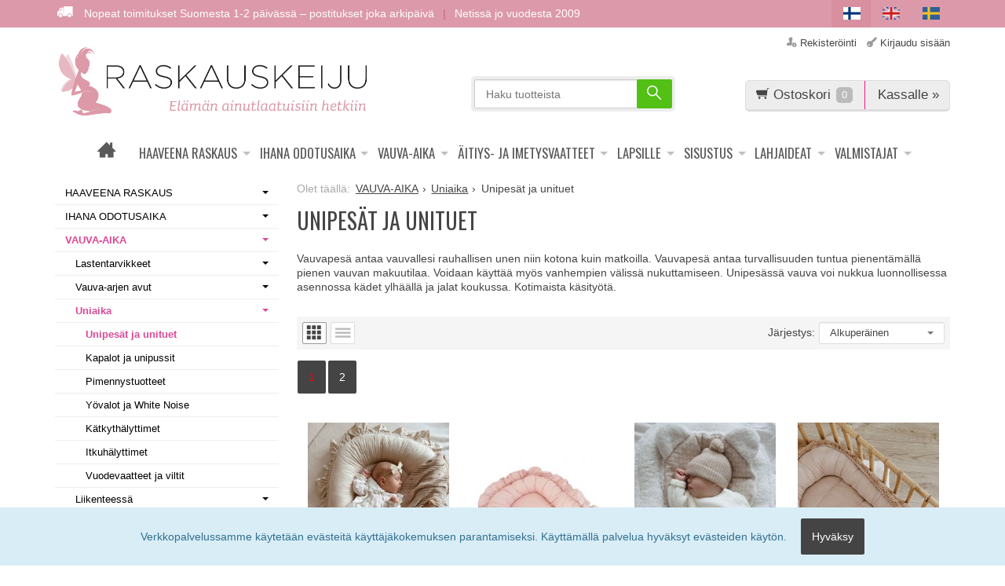

--- FILE ---
content_type: text/html; charset=UTF-8
request_url: https://www.raskauskeiju.fi/vauvan-unipesa
body_size: 32168
content:
<!DOCTYPE html>
<html lang="fi" class="no-js">

    <head prefix="og: http://ogp.me/ns# fb: http://ogp.me/ns/fb#">
        <meta charset="UTF-8">
        <title>Vauvan unipesä | Levollisiin uniin | Raskauskeiju.fi - Raskauskeiju</title>
        <meta name="description" content="Raskauskeijun vauvanpesä netistä. Tilaa itsellesi ihanin vauvan unipesä Raskauskeiju.fi verkkokaupasta. Tutustu ja katso lisää! Raskauskeijun vauvapesä antaa vauvallesi rauhallisen unen niin kotona kuin matkoilla. Vauvapesä antaa turvallisuuden tuntua pienentämällä pienen vauvan makuutilaa. Voidaan käyttää myös vanhempien välissä nukuttamiseen.">
        <meta name="keywords" content="Vauvan unipesä, unipesä vauvalle, unipesä, valkoinen unipesä">
        <meta name="generator" content="Oscar Prosper 2.9.0.0 (license: 2370603829)">

        <meta http-equiv="X-UA-Compatible" content="IE=edge">
        <meta name="viewport" content="width=device-width, initial-scale=1">

        <meta property="og:title" content="Vauvan unipesä | Levollisiin uniin | Raskauskeiju.fi - Raskauskeiju">
        <meta property="og:type" content="website">
        <meta property="og:url" content="https://www.raskauskeiju.fi/vauvan-unipesa">
        <meta property="og:site_name" content="Raskauskeiju">
        <meta property="og:description" content="Raskauskeijun vauvanpesä netistä. Tilaa itsellesi ihanin vauvan unipesä Raskauskeiju.fi verkkokaupasta. Tutustu ja katso lisää! Raskauskeijun vauvapesä antaa vauvallesi rauhallisen unen niin kotona kuin matkoilla. Vauvapesä antaa turvallisuuden tuntua pienentämällä pienen vauvan makuutilaa. Voidaan käyttää myös vanhempien välissä nukuttamiseen.">

                    <meta property="og:image" content="https://www.raskauskeiju.fi/images/categories/unipesa-raskauskeiju-pieni_1.jpg">
        
        <link rel="canonical" href="https://www.raskauskeiju.fi/vauvan-unipesa">

		<link rel='alternate' href='https://www.raskauskeiju.fi/babynest-for-baby' hreflang='en'>
<link rel='alternate' href='https://www.raskauskeiju.fi/vauvan-unipesa' hreflang='fi'>
<link rel='alternate' href='https://www.raskauskeiju.fi/babynest-for-bebis' hreflang='se'>
<link rel='alternate' href='https://www.raskauskeiju.fi/vauvan-unipesa' hreflang='x-default'>

	<meta name="robots" content="noarchive">


        <link rel="apple-touch-icon" sizes="57x57" href="https://www.raskauskeiju.fi/site/favicon/apple-touch-icon-57x57.png">
        <link rel="apple-touch-icon" sizes="60x60" href="https://www.raskauskeiju.fi/site/favicon/apple-touch-icon-60x60.png">
        <link rel="apple-touch-icon" sizes="72x72" href="https://www.raskauskeiju.fi/site/favicon/apple-touch-icon-72x72.png">
        <link rel="apple-touch-icon" sizes="76x76" href="https://www.raskauskeiju.fi/site/favicon/apple-touch-icon-76x76.png">
        <link rel="apple-touch-icon" sizes="114x114" href="https://www.raskauskeiju.fi/site/favicon/apple-touch-icon-114x114.png">
        <link rel="apple-touch-icon" sizes="120x120" href="https://www.raskauskeiju.fi/site/favicon/apple-touch-icon-120x120.png">
        <link rel="apple-touch-icon" sizes="144x144" href="https://www.raskauskeiju.fi/site/favicon/apple-touch-icon-144x144.png">
        <link rel="apple-touch-icon" sizes="152x152" href="https://www.raskauskeiju.fi/site/favicon/apple-touch-icon-152x152.png">
        <link rel="apple-touch-icon" sizes="180x180" href="https://www.raskauskeiju.fi/site/favicon/apple-touch-icon-180x180.png">
        <link rel="icon" type="image/png" href="https://www.raskauskeiju.fi/site/favicon/favicon-32x32.png?r=111" sizes="32x32">
        <link rel="icon" type="image/png" href="https://www.raskauskeiju.fi/site/favicon/android-chrome-192x192.png" sizes="192x192">
        <link rel="icon" type="image/png" href="https://www.raskauskeiju.fi/site/favicon/favicon-96x96.png" sizes="96x96">
        <link rel="icon" type="image/png" href="https://www.raskauskeiju.fi/site/favicon/favicon-16x16.png?r=111" sizes="16x16">
        <link rel="manifest" href="https://www.raskauskeiju.fi/site/favicon/manifest.json">
        <meta name="msapplication-TileColor" content="#2b5797">
        <meta name="msapplication-TileImage" content="https://www.raskauskeiju.fi/site/favicon/mstile-144x144.png">
        <meta name="theme-color" content="#223e86">


        <link href='https://www.raskauskeiju.fi/min/?f=/site/templates/crimson-lite/assets/css/normalize.css,/site/templates/crimson-lite/assets/css/fonts.css,/site/templates/global/assets/css/global.css,/site/templates/global/assets/css/vendor/dropzone.css,/site/templates/crimson-lite/assets/css/vendor/responsiveslides.css,/site/templates/crimson-lite/assets/css/vendor/fancybox/jquery.fancybox.css,/site/templates/crimson-lite/assets/css/vendor/owl.carousel.css,/site/templates/crimson-lite/assets/css/main.css,/site/templates/crimson-lite-child/assets/css/main.css,/site/templates/crimson-lite/assets/css/media.css,/site/templates/crimson-lite-child/assets/css/media.css,/site/templates/crimson-lite/assets/css/shopping-cart.css,/site/templates/crimson-lite-child/assets/css/shopping-cart.css' rel='stylesheet'>

        
        <link rel='stylesheet' type='text/css' href='https://www.raskauskeiju.fi/site/templates/crimson-lite/assets/css/user-colors.css.php'>

        <link href='//fonts.googleapis.com/css?family=Source+Sans+Pro:300,400,700,400italic,700italic' rel='stylesheet' type='text/css'>
		<link href='//fonts.googleapis.com/css?family=Oswald:400,700,300' rel='stylesheet' type='text/css'>
        <link href='//fonts.googleapis.com/css?family=Enriqueta:400,700' rel='stylesheet' type='text/css'>
        
        
        <!-- Facebook Pixel Code -->
<script>
!function(f,b,e,v,n,t,s){if(f.fbq)return;n=f.fbq=function(){n.callMethod?
n.callMethod.apply(n,arguments):n.queue.push(arguments)};if(!f._fbq)f._fbq=n;
n.push=n;n.loaded=!0;n.version='2.0';n.queue=[];t=b.createElement(e);t.async=!0;
t.src=v;s=b.getElementsByTagName(e)[0];s.parentNode.insertBefore(t,s)}(window,
document,'script','https://connect.facebook.net/en_US/fbevents.js');
fbq('init', '3318382101732561');
fbq('track', 'PageView');
</script>
<noscript><img height="1" width="1" style="display:none"
src="https://www.facebook.com/tr?id=3318382101732561&ev=PageView&noscript=1"
/></noscript>
<!-- DO NOT MODIFY -->
<!-- End Facebook Pixel Code -->
        
        <script src='https://www.raskauskeiju.fi/min/?f=/site/templates/crimson-lite/assets/js/vendor/modernizr.min.js' type='text/javascript'></script>

        
        
        
        
        
		<script data-cookieconsent="ignore">
    window.dataLayer = window.dataLayer || [];
    function gtag() {
        dataLayer.push(arguments);
    }
    gtag("consent", "default", {
        ad_personalization: "denied",
        ad_storage: "denied",
        ad_user_data: "denied",
        analytics_storage: "denied",
        functionality_storage: "denied",
        personalization_storage: "denied",
        security_storage: "granted",
        wait_for_update: 500,
    });
</script>


<script>
window.dataLayer = window.dataLayer || [];
</script>

<!-- Google Tag Manager -->
<script>(function(w,d,s,l,i){w[l]=w[l]||[];w[l].push({'gtm.start':
new Date().getTime(),event:'gtm.js'});var f=d.getElementsByTagName(s)[0],
j=d.createElement(s),dl=l!='dataLayer'?'&l='+l:'';j.async=true;j.src=
'https://www.googletagmanager.com/gtm.js?id='+i+dl;f.parentNode.insertBefore(j,f);
})(window,document,'script','dataLayer','GTM-N9DZKVX');</script>
<!-- End Google Tag Manager -->
        
        

	<link rel='alternate' href='https://www.fairyofpregnancy.com/babynest-for-baby' hreflang='en'><link rel='alternate' href='https://www.graviditetsalva.se/babynest-for-bebis' hreflang='se'>
    <script type='text/javascript'>window.TemplateEngineData = {};
window.TemplateEngineData.Variables = {"SITE_URL":"https:\/\/www.raskauskeiju.fi","SECURE_URL":"https:\/\/www.raskauskeiju.fi","REAL_URL":"https:\/\/www.raskauskeiju.fi","AJAX_URL":"https:\/\/www.raskauskeiju.fi\/core\/modules\/template_engine\/ajax\/template_function_ajax_handler.php","URL_NAME":"vauvan-unipesa","BASE_URL":"https:\/\/www.raskauskeiju.fi\/vauvan-unipesa","CANONICAL_URL":"https:\/\/www.raskauskeiju.fi\/vauvan-unipesa"};
window.TemplateEngineData.TemplateFunctionsOnPageLoad = [{"id":"06a4793de0df7f85f0dfaff2ffdd1f6e","name":"FormHandler","data":{"blocks_from_parameters":{"ready":""},"id":"form_06a4793de0df7f85f0dfaff2ffdd1f6e","type":"accept_cookies","method":"post","action":"","result_element_id":"form-result-element-for-form_06a4793de0df7f85f0dfaff2ffdd1f6e","result_element_basic_class":"alert","result_element_success_class":"alert-success","result_element_notice_class":"alert-warning","result_element_error_class":"alert-error","success_message":null,"error_message":null,"ajax_action":"AcceptCookies"}},{"id":"631ed30f5d190401d06acf2c16391bfb","name":"FormHandler","data":{"blocks_from_parameters":{"ready":""},"id":"form_631ed30f5d190401d06acf2c16391bfb","type":"order_newsletter","method":"post","action":"","result_element_id":"form-result-element-for-form_631ed30f5d190401d06acf2c16391bfb","result_element_basic_class":"alert","result_element_success_class":"alert-success","result_element_notice_class":"alert-warning","result_element_error_class":"alert-error","success_message":null,"error_message":null,"ajax_action":"OrderNewsletter"}},{"id":"943d9783184664a2a49847505f36e4a6","name":"ShoppingCartPreview","data":{"wrapper_element_selector":".sc-preview","preview_id":"943d9783184664a2a49847505f36e4a6"}},{"id":"e3ec115038eb9fd6ae64981ae67efee8","name":"ProductListUpdater","data":{"updater_wrapper_element_selector":"ul.product-list.plain.cf","general_trigger_class":"js-trigger-product-list-updater","triggers":{"set_partial":{"trigger_class":"js-trigger-set-partial","selected_trigger_class":"selected"},"set_sorting":{"trigger_class":"js-trigger-set-sorting","selected_trigger_class":"selected"}}}},{"id":"d7769a7e22cc68f7b008d95d26c3c30d","name":"ProductListPagination","data":{"blocks_from_parameters":{"ready":"this.Bind(\"complete\", function(data) {\n                var imgs = $('.product-image-img');\/\/jQuery class selector\n                imgs.each(function(){\n                  var img = $(this);\n                  var width = img.width(); \/\/jQuery width method\n                  var height = img.height(); \/\/jQuery height method\n                  if (width < height){\n                     img.addClass('portrait');\n                  } else if (width > height){\n                     img.addClass('landscape');    \t          \t\n                  } else {\n                     img.addClass('square');\n                  }\n                })\n            });"},"pagination_wrapper_element_selector":"ul.product-list.plain.cf","product_list_name":"category_list","products_per_page":"24","initial_page_number":1,"current_page_number":1,"page_count":2,"page_link_href_template":"https:\/\/www.raskauskeiju.fi\/vauvan-unipesa?p={page_number}","next_page_link":"<a class='pagination-show-more-link icon-loader btn'><span>Lataa seuraava sivu<\/span><\/a>","previous_page_link":"<a class='pagination-show-more-link icon-loader btn'><span>Lataa edellinen sivu<\/span><\/a>","link_divider":"<span class='pagination-divider'>&hellip;<\/span>","link_divider_class":"js-pagination-divider","show_near_count":"2","pagination_link_selector":".js-pagination-page-link","page_loading_class":"is-loading","visible_class":"is-visible","hidden_class":"is-hidden","selected_class":"is-active","autoload":true,"autoload_distance":0}}];
window.TemplateEngineData.Texts = {};
window.TemplateEngineData.Texts.product_was_not_added_to_cart = 'Tuotetta ei lisätty ostoskoriin.';
</script>
</head>

    <div class="accept_cookies-wrapper"><form id="form_06a4793de0df7f85f0dfaff2ffdd1f6e">
	<span class="accept-cookies">Verkkopalvelussamme käytetään evästeitä käyttäjäkokemuksen parantamiseksi. Käyttämällä palvelua hyväksyt evästeiden käytön.</span>
	<input type="hidden" name="accept_cookies" value="1">
	<button class="btn accept-cookies-button" type="submit">Hyväksy</button>
	</form>

	<div id='form-result-element-for-form_06a4793de0df7f85f0dfaff2ffdd1f6e' class=''></div></div>

    <body id='page_layout_' class='page_lang_fi vauvan-unipesa-url category-page'>

	<!-- Google Tag Manager (noscript) -->
<noscript><iframe src="https://www.googletagmanager.com/ns.html?id=GTM-N9DZKVX"
height="0" width="0" style="display:none;visibility:hidden"></iframe></noscript>
<!-- End Google Tag Manager (noscript) -->
    

	<div id="fb-root"></div>
	<script>(function(d, s, id) {
	  var js, fjs = d.getElementsByTagName(s)[0];
	  if (d.getElementById(id)) return;
	  js = d.createElement(s); js.id = id;
	  js.src = "//connect.facebook.net/fi_FI/sdk.js#xfbml=1&version=v2.3";
	  fjs.parentNode.insertBefore(js, fjs);
	}(document, 'script', 'facebook-jssdk'));</script>

        
    <nav class="flyout-nav show-mobile cf">
        <div class="flyout-menu-title">Tuotteet</div><ul class='flyout-nav-lvl-1'><li class='flyout-nav-item-lvl-1 has-children'><a href="https://www.raskauskeiju.fi/haaveena_raskaus" class="flyout-nav-link flyout-nav-link-lvl-1  has-children noselect" title="HAAVEENA RASKAUS">HAAVEENA RASKAUS<div class="js-flyout-nav-link-open"></div></a><ul class='flyout-nav-lvl-2'><li class='flyout-nav-item-lvl-2 has-children'><a href="https://www.raskauskeiju.fi/raskaustesti" class="flyout-nav-link flyout-nav-link-lvl-2  has-children noselect" title="Raskaustestit">Raskaustestit<div class="js-flyout-nav-link-open"></div></a><ul class='flyout-nav-lvl-3'><li class='flyout-nav-item-lvl-3'><a href="https://www.raskauskeiju.fi/raskaustesti-puikkoraskaustesti" class="flyout-nav-link flyout-nav-link-lvl-3   noselect" title="Raskaustestit PUIKKO">Raskaustestit PUIKKO<div class="js-flyout-nav-link-open"></div></a></li>
<li class='flyout-nav-item-lvl-3'><a href="https://www.raskauskeiju.fi/raskaustesti_liuskaraskaustesti" class="flyout-nav-link flyout-nav-link-lvl-3   noselect" title="Raskaustestit LIUSKA">Raskaustestit LIUSKA<div class="js-flyout-nav-link-open"></div></a></li>
<li class='flyout-nav-item-lvl-3'><a href="https://www.raskauskeiju.fi/testipaketit-raskaustesti-ja_ovulaatiotesti" class="flyout-nav-link flyout-nav-link-lvl-3   noselect" title="Testipaketit">Testipaketit<div class="js-flyout-nav-link-open"></div></a></li>
<li class='flyout-nav-item-lvl-3'><a href="https://www.raskauskeiju.fi/clearblue_raskaustesti" class="flyout-nav-link flyout-nav-link-lvl-3   noselect" title="CLEARBLUE">CLEARBLUE<div class="js-flyout-nav-link-open"></div></a></li>
<li class='flyout-nav-item-lvl-3'><a href="https://www.raskauskeiju.fi/first-to-know" class="flyout-nav-link flyout-nav-link-lvl-3   noselect" title="FIRST TO KNOW">FIRST TO KNOW<div class="js-flyout-nav-link-open"></div></a></li>
<li class='flyout-nav-item-lvl-3'><a href="https://www.raskauskeiju.fi/pregcheck_raskaustestit" class="flyout-nav-link flyout-nav-link-lvl-3   noselect" title="PREGCHECK">PREGCHECK<div class="js-flyout-nav-link-open"></div></a></li>
<li class='flyout-nav-item-lvl-3'><a href="https://www.raskauskeiju.fi/rfsu_raskaustesti" class="flyout-nav-link flyout-nav-link-lvl-3   noselect" title="RFSU">RFSU<div class="js-flyout-nav-link-open"></div></a></li>
<li class='flyout-nav-item-lvl-3'><a href="https://www.raskauskeiju.fi/preseed-siittioystavallinen-liukuvoide" class="flyout-nav-link flyout-nav-link-lvl-3   noselect" title="Siittiöystävälliset liukuvoiteet">Siittiöystävälliset liukuvoiteet<div class="js-flyout-nav-link-open"></div></a></li>
<li class='flyout-nav-item-lvl-3'><a href="https://www.raskauskeiju.fi/foolihappo_vitamiini" class="flyout-nav-link flyout-nav-link-lvl-3   noselect" title="FOOLIHAPPO vitamiini">FOOLIHAPPO vitamiini<div class="js-flyout-nav-link-open"></div></a></li>
<li class='flyout-nav-item-lvl-3'><a href="https://www.raskauskeiju.fi/hedelmallisyystesti-naiselle" class="flyout-nav-link flyout-nav-link-lvl-3   noselect" title="Hedelmällisyystestit">Hedelmällisyystestit<div class="js-flyout-nav-link-open"></div></a></li>
</ul>
</li>
<li class='flyout-nav-item-lvl-2 has-children'><a href="https://www.raskauskeiju.fi/ovulaatiotestit-ja-raskaustestit" class="flyout-nav-link flyout-nav-link-lvl-2  has-children noselect" title="Ovulaatiotestit">Ovulaatiotestit<div class="js-flyout-nav-link-open"></div></a><ul class='flyout-nav-lvl-3'><li class='flyout-nav-item-lvl-3'><a href="https://www.raskauskeiju.fi/ovulaatiotesti-herkka-ovulaatiotestipuikko" class="flyout-nav-link flyout-nav-link-lvl-3   noselect" title="Ovulaatiotestit PUIKKO">Ovulaatiotestit PUIKKO<div class="js-flyout-nav-link-open"></div></a></li>
<li class='flyout-nav-item-lvl-3'><a href="https://www.raskauskeiju.fi/ovulaatiotesti_liuskaovulaatiotesti" class="flyout-nav-link flyout-nav-link-lvl-3   noselect" title="Ovulaatiotestit LIUSKA">Ovulaatiotestit LIUSKA<div class="js-flyout-nav-link-open"></div></a></li>
<li class='flyout-nav-item-lvl-3'><a href="https://www.raskauskeiju.fi/ovulaatiotestit-syljesta" class="flyout-nav-link flyout-nav-link-lvl-3   noselect" title="Ovulaatio SYLKITESTIT">Ovulaatio SYLKITESTIT<div class="js-flyout-nav-link-open"></div></a></li>
<li class='flyout-nav-item-lvl-3'><a href="https://www.raskauskeiju.fi/raskaustesti-ja-ovulaatiotesti-testipaketti" class="flyout-nav-link flyout-nav-link-lvl-3   noselect" title="Testipakettitarjoukset">Testipakettitarjoukset<div class="js-flyout-nav-link-open"></div></a></li>
<li class='flyout-nav-item-lvl-3'><a href="https://www.raskauskeiju.fi/clearblue_kotitesti" class="flyout-nav-link flyout-nav-link-lvl-3   noselect" title="CLEARBLUE">CLEARBLUE<div class="js-flyout-nav-link-open"></div></a></li>
<li class='flyout-nav-item-lvl-3'><a href="https://www.raskauskeiju.fi/pregcheck_kotitesti" class="flyout-nav-link flyout-nav-link-lvl-3   noselect" title="PREGCHECK">PREGCHECK<div class="js-flyout-nav-link-open"></div></a></li>
<li class='flyout-nav-item-lvl-3'><a href="https://www.raskauskeiju.fi/rfsu_kotitestit" class="flyout-nav-link flyout-nav-link-lvl-3   noselect" title="RFSU">RFSU<div class="js-flyout-nav-link-open"></div></a></li>
<li class='flyout-nav-item-lvl-3'><a href="https://www.raskauskeiju.fi/preseed_liukuvoide" class="flyout-nav-link flyout-nav-link-lvl-3   noselect" title="Siittiöystävälliset liukuvoiteet">Siittiöystävälliset liukuvoiteet<div class="js-flyout-nav-link-open"></div></a></li>
<li class='flyout-nav-item-lvl-3'><a href="https://www.raskauskeiju.fi/foolihappo_400g" class="flyout-nav-link flyout-nav-link-lvl-3   noselect" title="FOOLIHAPPO valmisteet">FOOLIHAPPO valmisteet<div class="js-flyout-nav-link-open"></div></a></li>
<li class='flyout-nav-item-lvl-3'><a href="https://www.raskauskeiju.fi/hedelmallisyystestit" class="flyout-nav-link flyout-nav-link-lvl-3   noselect" title="Hedelmällisyystestit">Hedelmällisyystestit<div class="js-flyout-nav-link-open"></div></a></li>
</ul>
</li>
<li class='flyout-nav-item-lvl-2 has-children'><a href="https://www.raskauskeiju.fi/kotitestit_miehille_raskauden_yrittamiseen" class="flyout-nav-link flyout-nav-link-lvl-2  has-children noselect" title="Miehille">Miehille<div class="js-flyout-nav-link-open"></div></a><ul class='flyout-nav-lvl-3'><li class='flyout-nav-item-lvl-3'><a href="https://www.raskauskeiju.fi/testit_miehille" class="flyout-nav-link flyout-nav-link-lvl-3   noselect" title="Testit miehille">Testit miehille<div class="js-flyout-nav-link-open"></div></a></li>
<li class='flyout-nav-item-lvl-3'><a href="https://www.raskauskeiju.fi/kondomit-netista" class="flyout-nav-link flyout-nav-link-lvl-3   noselect" title="Kondomit">Kondomit<div class="js-flyout-nav-link-open"></div></a></li>
</ul>
</li>
<li class='flyout-nav-item-lvl-2'><a href="https://www.raskauskeiju.fi/raskaudenaikainen_hoito" class="flyout-nav-link flyout-nav-link-lvl-2   noselect" title="Raskaudenaikainen hoito">Raskaudenaikainen hoito<div class="js-flyout-nav-link-open"></div></a></li>
<li class='flyout-nav-item-lvl-2 has-children'><a href="https://www.raskauskeiju.fi/naiselle" class="flyout-nav-link flyout-nav-link-lvl-2  has-children noselect" title="Naiselle">Naiselle<div class="js-flyout-nav-link-open"></div></a><ul class='flyout-nav-lvl-3'><li class='flyout-nav-item-lvl-3'><a href="https://www.raskauskeiju.fi/kuukautiskupit" class="flyout-nav-link flyout-nav-link-lvl-3   noselect" title="Kuukautiskupit, pessaarit">Kuukautiskupit, pessaarit<div class="js-flyout-nav-link-open"></div></a></li>
<li class='flyout-nav-item-lvl-3'><a href="https://www.raskauskeiju.fi/intiimialueen-karvanpoisto" class="flyout-nav-link flyout-nav-link-lvl-3   noselect" title="Intiimialueen karvanpoisto">Intiimialueen karvanpoisto<div class="js-flyout-nav-link-open"></div></a></li>
<li class='flyout-nav-item-lvl-3'><a href="https://www.raskauskeiju.fi/kuukautisalushousut--kestositeet" class="flyout-nav-link flyout-nav-link-lvl-3   noselect" title="Kuukautisalushousut & kestositeet">Kuukautisalushousut & kestositeet<div class="js-flyout-nav-link-open"></div></a></li>
<li class='flyout-nav-item-lvl-3'><a href="https://www.raskauskeiju.fi/virtsankarkailun-hoito-ja-kivunlievitys" class="flyout-nav-link flyout-nav-link-lvl-3   noselect" title="Virtsankarkailun hoito ja kivunlievitys">Virtsankarkailun hoito ja kivunlievitys<div class="js-flyout-nav-link-open"></div></a></li>
</ul>
</li>
<li class='flyout-nav-item-lvl-2'><a href="https://www.raskauskeiju.fi/muut-testituotteet" class="flyout-nav-link flyout-nav-link-lvl-2   noselect" title="Muut testituotteet">Muut testituotteet<div class="js-flyout-nav-link-open"></div></a></li>
</ul>
</li>
<li class='flyout-nav-item-lvl-1 has-children'><a href="https://www.raskauskeiju.fi/ihana_odotusaika" class="flyout-nav-link flyout-nav-link-lvl-1  has-children noselect" title="IHANA ODOTUSAIKA">IHANA ODOTUSAIKA<div class="js-flyout-nav-link-open"></div></a><ul class='flyout-nav-lvl-2'><li class='flyout-nav-item-lvl-2 has-children'><a href="https://www.raskauskeiju.fi/bola-korut" class="flyout-nav-link flyout-nav-link-lvl-2  has-children noselect" title="Bola-korut odottajalle">Bola-korut odottajalle<div class="js-flyout-nav-link-open"></div></a><ul class='flyout-nav-lvl-3'><li class='flyout-nav-item-lvl-3'><a href="https://www.raskauskeiju.fi/hopeoidut_bolakorut" class="flyout-nav-link flyout-nav-link-lvl-3   noselect" title="Hopeoidut bolat">Hopeoidut bolat<div class="js-flyout-nav-link-open"></div></a></li>
<li class='flyout-nav-item-lvl-3'><a href="https://www.raskauskeiju.fi/lasitettu_bolakoru" class="flyout-nav-link flyout-nav-link-lvl-3   noselect" title="Lasitetut bolakorut">Lasitetut bolakorut<div class="js-flyout-nav-link-open"></div></a></li>
<li class='flyout-nav-item-lvl-3'><a href="https://www.raskauskeiju.fi/kristalliset_bolat" class="flyout-nav-link flyout-nav-link-lvl-3   noselect" title="Kristalliset bolat">Kristalliset bolat<div class="js-flyout-nav-link-open"></div></a></li>
<li class='flyout-nav-item-lvl-3'><a href="https://www.raskauskeiju.fi/kehikko_bolat" class="flyout-nav-link flyout-nav-link-lvl-3   noselect" title="Kehikko bolat">Kehikko bolat<div class="js-flyout-nav-link-open"></div></a></li>
</ul>
</li>
<li class='flyout-nav-item-lvl-2 has-children'><a href="https://www.raskauskeiju.fi/kotidoppler-laitteet" class="flyout-nav-link flyout-nav-link-lvl-2  has-children noselect" title="Kotidoppler laitteet">Kotidoppler laitteet<div class="js-flyout-nav-link-open"></div></a><ul class='flyout-nav-lvl-3'><li class='flyout-nav-item-lvl-3'><a href="https://www.raskauskeiju.fi/kotidoppler" class="flyout-nav-link flyout-nav-link-lvl-3   noselect" title="Kotidopplerit">Kotidopplerit<div class="js-flyout-nav-link-open"></div></a></li>
<li class='flyout-nav-item-lvl-3'><a href="https://www.raskauskeiju.fi/ultraaanigeeli" class="flyout-nav-link flyout-nav-link-lvl-3   noselect" title="Ultraäänigeeli">Ultraäänigeeli<div class="js-flyout-nav-link-open"></div></a></li>
</ul>
</li>
<li class='flyout-nav-item-lvl-2 has-children'><a href="https://www.raskauskeiju.fi/aidille" class="flyout-nav-link flyout-nav-link-lvl-2  has-children noselect" title="Äidille">Äidille<div class="js-flyout-nav-link-open"></div></a><ul class='flyout-nav-lvl-3'><li class='flyout-nav-item-lvl-3'><a href="https://www.raskauskeiju.fi/aidin-ihonhoito-ja-imetystee" class="flyout-nav-link flyout-nav-link-lvl-3   noselect" title="Äidin ihonhoito & imetysteet">Äidin ihonhoito & imetysteet<div class="js-flyout-nav-link-open"></div></a></li>
<li class='flyout-nav-item-lvl-3'><a href="https://www.raskauskeiju.fi/sea_band_pahoinvointiranneke" class="flyout-nav-link flyout-nav-link-lvl-3   noselect" title="Sea Band pahoinvointiranneke">Sea Band pahoinvointiranneke<div class="js-flyout-nav-link-open"></div></a></li>
<li class='flyout-nav-item-lvl-3'><a href="https://www.raskauskeiju.fi/tukivyo-ja-sektiovyo" class="flyout-nav-link flyout-nav-link-lvl-3   noselect" title="Tuki- ja sektiovyöt">Tuki- ja sektiovyöt<div class="js-flyout-nav-link-open"></div></a></li>
<li class='flyout-nav-item-lvl-3'><a href="https://www.raskauskeiju.fi/poika-vai-tytto-kotitesti-intelligender-gendermaker" class="flyout-nav-link flyout-nav-link-lvl-3   noselect" title="Poika vai Tyttö -kotitestit">Poika vai Tyttö -kotitestit<div class="js-flyout-nav-link-open"></div></a></li>
<li class='flyout-nav-item-lvl-3'><a href="https://www.raskauskeiju.fi/kivunlievitys-raskausaikaan-ja-synnytykseen" class="flyout-nav-link flyout-nav-link-lvl-3   noselect" title="Kivunlievitys raskausaikaan ja synnytykseen">Kivunlievitys raskausaikaan ja synnytykseen<div class="js-flyout-nav-link-open"></div></a></li>
<li class='flyout-nav-item-lvl-3'><a href="https://www.raskauskeiju.fi/harjoitusta_lantionpohjalihaksille" class="flyout-nav-link flyout-nav-link-lvl-3   noselect" title="Harjoitusta lantionpohjalihaksille">Harjoitusta lantionpohjalihaksille<div class="js-flyout-nav-link-open"></div></a></li>
</ul>
</li>
<li class='flyout-nav-item-lvl-2'><a href="https://www.raskauskeiju.fi/vauvakirjat-imetysdvd" class="flyout-nav-link flyout-nav-link-lvl-2   noselect" title="Vauvakirjat ja kortit">Vauvakirjat ja kortit<div class="js-flyout-nav-link-open"></div></a></li>
<li class='flyout-nav-item-lvl-2 has-children'><a href="https://www.raskauskeiju.fi/korut" class="flyout-nav-link flyout-nav-link-lvl-2  has-children noselect" title="Korut">Korut<div class="js-flyout-nav-link-open"></div></a><ul class='flyout-nav-lvl-3'><li class='flyout-nav-item-lvl-3'><a href="https://www.raskauskeiju.fi/raskausajan_napakorut" class="flyout-nav-link flyout-nav-link-lvl-3   noselect" title="Raskausajan napakorut">Raskausajan napakorut<div class="js-flyout-nav-link-open"></div></a></li>
<li class='flyout-nav-item-lvl-3 has-children'><a href="https://www.raskauskeiju.fi/imetyskorut" class="flyout-nav-link flyout-nav-link-lvl-3  has-children noselect" title="Imetyskorut">Imetyskorut<div class="js-flyout-nav-link-open"></div></a><ul class='flyout-nav-lvl-4'><li class='flyout-nav-item-lvl-4'><a href="https://www.raskauskeiju.fi/imetyskorut-noppa-mallisto" class="flyout-nav-link flyout-nav-link-lvl-4   noselect" title="Noppa -mallisto">Noppa -mallisto<div class="js-flyout-nav-link-open"></div></a></li>
<li class='flyout-nav-item-lvl-4'><a href="https://www.raskauskeiju.fi/imetyskorut-pisara-ja-timantti-mallisto" class="flyout-nav-link flyout-nav-link-lvl-4   noselect" title="Pisara | Timatti | Kivi -mallisto">Pisara | Timatti | Kivi -mallisto<div class="js-flyout-nav-link-open"></div></a></li>
<li class='flyout-nav-item-lvl-4'><a href="https://www.raskauskeiju.fi/imetyskorut-helmi-mallisto" class="flyout-nav-link flyout-nav-link-lvl-4   noselect" title="Helmi -mallisto">Helmi -mallisto<div class="js-flyout-nav-link-open"></div></a></li>
<li class='flyout-nav-item-lvl-4'><a href="https://www.raskauskeiju.fi/imestykorut-nature-mallisto" class="flyout-nav-link flyout-nav-link-lvl-4   noselect" title="Nature -mallisto">Nature -mallisto<div class="js-flyout-nav-link-open"></div></a></li>
</ul>
</li>
<li class='flyout-nav-item-lvl-3'><a href="https://www.raskauskeiju.fi/korut-aidille-ja-lapselle" class="flyout-nav-link flyout-nav-link-lvl-3   noselect" title="Korut äidille ja lapselle">Korut äidille ja lapselle<div class="js-flyout-nav-link-open"></div></a></li>
</ul>
</li>
</ul>
</li>
<li class='flyout-nav-item-lvl-1 is-active is-open has-children'><a href="https://www.raskauskeiju.fi/vauva_tuli_taloon" class="flyout-nav-link flyout-nav-link-lvl-1 is-active is-open has-children noselect" title="VAUVA-AIKA">VAUVA-AIKA<div class="js-flyout-nav-link-open"></div></a><ul class='flyout-nav-lvl-2'><li class='flyout-nav-item-lvl-2 has-children'><a href="https://www.raskauskeiju.fi/lastentarvikkeet" class="flyout-nav-link flyout-nav-link-lvl-2  has-children noselect" title="Lastentarvikkeet">Lastentarvikkeet<div class="js-flyout-nav-link-open"></div></a><ul class='flyout-nav-lvl-3'><li class='flyout-nav-item-lvl-3'><a href="https://www.raskauskeiju.fi/puuvillaharsot" class="flyout-nav-link flyout-nav-link-lvl-3   noselect" title="Puuvillaharsot">Puuvillaharsot<div class="js-flyout-nav-link-open"></div></a></li>
<li class='flyout-nav-item-lvl-3'><a href="https://www.raskauskeiju.fi/kastemekko-ja-kastetuotteet" class="flyout-nav-link flyout-nav-link-lvl-3   noselect" title="Kaste- ja nimiäisjuhlat">Kaste- ja nimiäisjuhlat<div class="js-flyout-nav-link-open"></div></a></li>
<li class='flyout-nav-item-lvl-3'><a href="https://www.raskauskeiju.fi/kestovaipat_ja_lisaimut" class="flyout-nav-link flyout-nav-link-lvl-3   noselect" title="Kestovaipat ja lisäimut">Kestovaipat ja lisäimut<div class="js-flyout-nav-link-open"></div></a></li>
<li class='flyout-nav-item-lvl-3'><a href="https://www.raskauskeiju.fi/vauvan_ihonhoito" class="flyout-nav-link flyout-nav-link-lvl-3   noselect" title="Vauvan ihonhoito">Vauvan ihonhoito<div class="js-flyout-nav-link-open"></div></a></li>
<li class='flyout-nav-item-lvl-3'><a href="https://www.raskauskeiju.fi/tuttinauhat-lapselle" class="flyout-nav-link flyout-nav-link-lvl-3   noselect" title="Tuttinauhat lapselle">Tuttinauhat lapselle<div class="js-flyout-nav-link-open"></div></a></li>
<li class='flyout-nav-item-lvl-3'><a href="https://www.raskauskeiju.fi/tutit_ja_purulelut" class="flyout-nav-link flyout-nav-link-lvl-3   noselect" title="Tutit vauvalle">Tutit vauvalle<div class="js-flyout-nav-link-open"></div></a></li>
<li class='flyout-nav-item-lvl-3'><a href="https://www.raskauskeiju.fi/helistimet-ja-purulelut" class="flyout-nav-link flyout-nav-link-lvl-3   noselect" title="Helistimet ja purulelut">Helistimet ja purulelut<div class="js-flyout-nav-link-open"></div></a></li>
<li class='flyout-nav-item-lvl-3'><a href="https://www.raskauskeiju.fi/kuumemittarit_ja_nenaniistajat" class="flyout-nav-link flyout-nav-link-lvl-3   noselect" title="Kuumemittarit ja nenäniistäjät">Kuumemittarit ja nenäniistäjät<div class="js-flyout-nav-link-open"></div></a></li>
<li class='flyout-nav-item-lvl-3 has-children'><a href="https://www.raskauskeiju.fi/ruokailu" class="flyout-nav-link flyout-nav-link-lvl-3  has-children noselect" title="Ruokailuhetkiin">Ruokailuhetkiin<div class="js-flyout-nav-link-open"></div></a><ul class='flyout-nav-lvl-4'><li class='flyout-nav-item-lvl-4'><a href="https://www.raskauskeiju.fi/tuttipullot-vauvalle" class="flyout-nav-link flyout-nav-link-lvl-4   noselect" title="Tuttipullot ja tuttipäät">Tuttipullot ja tuttipäät<div class="js-flyout-nav-link-open"></div></a></li>
<li class='flyout-nav-item-lvl-4'><a href="https://www.raskauskeiju.fi/lasten-astiat-ja-aterimet" class="flyout-nav-link flyout-nav-link-lvl-4   noselect" title="Lasten astiat ja aterimet">Lasten astiat ja aterimet<div class="js-flyout-nav-link-open"></div></a></li>
<li class='flyout-nav-item-lvl-4'><a href="https://www.raskauskeiju.fi/ruokalaput" class="flyout-nav-link flyout-nav-link-lvl-4   noselect" title="Ruokalaput">Ruokalaput<div class="js-flyout-nav-link-open"></div></a></li>
<li class='flyout-nav-item-lvl-4'><a href="https://www.raskauskeiju.fi/ruokailu-alustat" class="flyout-nav-link flyout-nav-link-lvl-4   noselect" title="Ruokailu alustat">Ruokailu alustat<div class="js-flyout-nav-link-open"></div></a></li>
</ul>
</li>
<li class='flyout-nav-item-lvl-3'><a href="https://www.raskauskeiju.fi/kylpeminen" class="flyout-nav-link flyout-nav-link-lvl-3   noselect" title="Kylpy">Kylpy<div class="js-flyout-nav-link-open"></div></a></li>
<li class='flyout-nav-item-lvl-3'><a href="https://www.raskauskeiju.fi/kuivaksiopetteluhousut" class="flyout-nav-link flyout-nav-link-lvl-3   noselect" title="Potta ja kuivaksiopetteluhousut">Potta ja kuivaksiopetteluhousut<div class="js-flyout-nav-link-open"></div></a></li>
</ul>
</li>
<li class='flyout-nav-item-lvl-2 has-children'><a href="https://www.raskauskeiju.fi/apuja_vauva-arkeen" class="flyout-nav-link flyout-nav-link-lvl-2  has-children noselect" title="Vauva-arjen avut">Vauva-arjen avut<div class="js-flyout-nav-link-open"></div></a><ul class='flyout-nav-lvl-3'><li class='flyout-nav-item-lvl-3'><a href="https://www.raskauskeiju.fi/rintapumput_imetystarvikkeet" class="flyout-nav-link flyout-nav-link-lvl-3   noselect" title="Rintapumput">Rintapumput<div class="js-flyout-nav-link-open"></div></a></li>
<li class='flyout-nav-item-lvl-3'><a href="https://www.raskauskeiju.fi/imetystarvikkeet" class="flyout-nav-link flyout-nav-link-lvl-3   noselect" title="Imetystarvikkeet">Imetystarvikkeet<div class="js-flyout-nav-link-open"></div></a></li>
<li class='flyout-nav-item-lvl-3'><a href="https://www.raskauskeiju.fi/imetystyynyt-hoitoalustat" class="flyout-nav-link flyout-nav-link-lvl-3   noselect" title="Imetystyynyt, hoitoalustat">Imetystyynyt, hoitoalustat<div class="js-flyout-nav-link-open"></div></a></li>
<li class='flyout-nav-item-lvl-3'><a href="https://www.raskauskeiju.fi/kantoliinat_ja_kantoreput" class="flyout-nav-link flyout-nav-link-lvl-3   noselect" title="Kantoliinat ja kantoreput">Kantoliinat ja kantoreput<div class="js-flyout-nav-link-open"></div></a></li>
<li class='flyout-nav-item-lvl-3'><a href="https://www.raskauskeiju.fi/hoitolaukut" class="flyout-nav-link flyout-nav-link-lvl-3   noselect" title="Hoitolaukut">Hoitolaukut<div class="js-flyout-nav-link-open"></div></a></li>
</ul>
</li>
<li class='flyout-nav-item-lvl-2 is-active is-open has-children'><a href="https://www.raskauskeiju.fi/uniaika" class="flyout-nav-link flyout-nav-link-lvl-2 is-active is-open has-children noselect" title="Uniaika">Uniaika<div class="js-flyout-nav-link-open"></div></a><ul class='flyout-nav-lvl-3 is-active is-open'><li class='flyout-nav-item-lvl-3 is-active is-open'><a href="https://www.raskauskeiju.fi/vauvan-unipesa" class="flyout-nav-link flyout-nav-link-lvl-3 is-active is-open  noselect" title="Unipesät ja unituet">Unipesät ja unituet<div class="js-flyout-nav-link-open"></div></a></li>
<li class='flyout-nav-item-lvl-3'><a href="https://www.raskauskeiju.fi/kapalot_unipussit_peitot" class="flyout-nav-link flyout-nav-link-lvl-3   noselect" title="Kapalot ja unipussit">Kapalot ja unipussit<div class="js-flyout-nav-link-open"></div></a></li>
<li class='flyout-nav-item-lvl-3'><a href="https://www.raskauskeiju.fi/pimennystuotteet" class="flyout-nav-link flyout-nav-link-lvl-3   noselect" title="Pimennystuotteet">Pimennystuotteet<div class="js-flyout-nav-link-open"></div></a></li>
<li class='flyout-nav-item-lvl-3'><a href="https://www.raskauskeiju.fi/yovalot-lastenhuoneeseen-ja-white-noise-laitteet" class="flyout-nav-link flyout-nav-link-lvl-3   noselect" title="Yövalot ja White Noise">Yövalot ja White Noise<div class="js-flyout-nav-link-open"></div></a></li>
<li class='flyout-nav-item-lvl-3'><a href="https://www.raskauskeiju.fi/katkythalyttimet" class="flyout-nav-link flyout-nav-link-lvl-3   noselect" title="Kätkythälyttimet">Kätkythälyttimet<div class="js-flyout-nav-link-open"></div></a></li>
<li class='flyout-nav-item-lvl-3'><a href="https://www.raskauskeiju.fi/itkuhalyttimet_avent" class="flyout-nav-link flyout-nav-link-lvl-3   noselect" title="Itkuhälyttimet">Itkuhälyttimet<div class="js-flyout-nav-link-open"></div></a></li>
<li class='flyout-nav-item-lvl-3'><a href="https://www.raskauskeiju.fi/vuodevaatteet-lakanat-lastensankyyn" class="flyout-nav-link flyout-nav-link-lvl-3   noselect" title="Vuodevaatteet ja viltit">Vuodevaatteet ja viltit<div class="js-flyout-nav-link-open"></div></a></li>
</ul>
</li>
<li class='flyout-nav-item-lvl-2 has-children'><a href="https://www.raskauskeiju.fi/liikenteessa" class="flyout-nav-link flyout-nav-link-lvl-2  has-children noselect" title="Liikenteessä">Liikenteessä<div class="js-flyout-nav-link-open"></div></a><ul class='flyout-nav-lvl-3'><li class='flyout-nav-item-lvl-3 has-children'><a href="https://www.raskauskeiju.fi/vaunutarvikkeet" class="flyout-nav-link flyout-nav-link-lvl-3  has-children noselect" title="Vaunutarvikkeet">Vaunutarvikkeet<div class="js-flyout-nav-link-open"></div></a><ul class='flyout-nav-lvl-4'><li class='flyout-nav-item-lvl-4'><a href="https://www.raskauskeiju.fi/vaunusuojat" class="flyout-nav-link flyout-nav-link-lvl-4   noselect" title="Vaunuverhot / vaunusuojat">Vaunuverhot / vaunusuojat<div class="js-flyout-nav-link-open"></div></a></li>
<li class='flyout-nav-item-lvl-4'><a href="https://www.raskauskeiju.fi/vaunulelut" class="flyout-nav-link flyout-nav-link-lvl-4   noselect" title="Vaunulelut">Vaunulelut<div class="js-flyout-nav-link-open"></div></a></li>
</ul>
</li>
<li class='flyout-nav-item-lvl-3'><a href="https://www.raskauskeiju.fi/lampopussit-turvakaukaloon-vaunuihin" class="flyout-nav-link flyout-nav-link-lvl-3   noselect" title="Lämpöpussit">Lämpöpussit<div class="js-flyout-nav-link-open"></div></a></li>
<li class='flyout-nav-item-lvl-3'><a href="https://www.raskauskeiju.fi/lastenvaunut-ja-rattaat-vauvalle" class="flyout-nav-link flyout-nav-link-lvl-3   noselect" title="Lastenvaunut ja rattaat">Lastenvaunut ja rattaat<div class="js-flyout-nav-link-open"></div></a></li>
<li class='flyout-nav-item-lvl-3'><a href="https://www.raskauskeiju.fi/turvareput_liikenteeseen" class="flyout-nav-link flyout-nav-link-lvl-3   noselect" title="Turvareput">Turvareput<div class="js-flyout-nav-link-open"></div></a></li>
<li class='flyout-nav-item-lvl-3'><a href="https://www.raskauskeiju.fi/automatkoille" class="flyout-nav-link flyout-nav-link-lvl-3   noselect" title="Automatkoille">Automatkoille<div class="js-flyout-nav-link-open"></div></a></li>
<li class='flyout-nav-item-lvl-3'><a href="https://www.raskauskeiju.fi/kuulosuojaimet_lapselle" class="flyout-nav-link flyout-nav-link-lvl-3   noselect" title="Kuulosuojaimet">Kuulosuojaimet<div class="js-flyout-nav-link-open"></div></a></li>
</ul>
</li>
<li class='flyout-nav-item-lvl-2 has-children'><a href="https://www.raskauskeiju.fi/vauvan_lelut" class="flyout-nav-link flyout-nav-link-lvl-2  has-children noselect" title="Leikki / Motoriikka">Leikki / Motoriikka<div class="js-flyout-nav-link-open"></div></a><ul class='flyout-nav-lvl-3'><li class='flyout-nav-item-lvl-3'><a href="https://www.raskauskeiju.fi/ensilelut_ja_unirievut" class="flyout-nav-link flyout-nav-link-lvl-3   noselect" title="Ensilelut ja unirievut">Ensilelut ja unirievut<div class="js-flyout-nav-link-open"></div></a></li>
<li class='flyout-nav-item-lvl-3'><a href="https://www.raskauskeiju.fi/vauvan-sitterit" class="flyout-nav-link flyout-nav-link-lvl-3   noselect" title="Vauvan sitterit">Vauvan sitterit<div class="js-flyout-nav-link-open"></div></a></li>
<li class='flyout-nav-item-lvl-3'><a href="https://www.raskauskeiju.fi/leikkimatto_lelukaari_mobile" class="flyout-nav-link flyout-nav-link-lvl-3   noselect" title="Leikkimatot">Leikkimatot<div class="js-flyout-nav-link-open"></div></a></li>
<li class='flyout-nav-item-lvl-3'><a href="https://www.raskauskeiju.fi/pallomeri" class="flyout-nav-link flyout-nav-link-lvl-3   noselect" title="Lasten pallomeret">Lasten pallomeret<div class="js-flyout-nav-link-open"></div></a></li>
<li class='flyout-nav-item-lvl-3'><a href="https://www.raskauskeiju.fi/toiminnalliset-lelut" class="flyout-nav-link flyout-nav-link-lvl-3   noselect" title="Toiminnalliset lelut">Toiminnalliset lelut<div class="js-flyout-nav-link-open"></div></a></li>
<li class='flyout-nav-item-lvl-3'><a href="https://www.raskauskeiju.fi/polkupyorat-ja-potkupyorat" class="flyout-nav-link flyout-nav-link-lvl-3   noselect" title="Polkupyörät ja potkupyörät">Polkupyörät ja potkupyörät<div class="js-flyout-nav-link-open"></div></a></li>
<li class='flyout-nav-item-lvl-3'><a href="https://www.raskauskeiju.fi/ulkoleikit" class="flyout-nav-link flyout-nav-link-lvl-3   noselect" title="Ulkoleikit">Ulkoleikit<div class="js-flyout-nav-link-open"></div></a></li>
</ul>
</li>
</ul>
</li>
<li class='flyout-nav-item-lvl-1 has-children'><a href="https://www.raskauskeiju.fi/vaatteet" class="flyout-nav-link flyout-nav-link-lvl-1  has-children noselect" title="ÄITIYS- JA IMETYSVAATTEET">ÄITIYS- JA IMETYSVAATTEET<div class="js-flyout-nav-link-open"></div></a><ul class='flyout-nav-lvl-2'><li class='flyout-nav-item-lvl-2 has-children'><a href="https://www.raskauskeiju.fi/aitiysvaatteet" class="flyout-nav-link flyout-nav-link-lvl-2  has-children noselect" title="Äitiysvaatteet">Äitiysvaatteet<div class="js-flyout-nav-link-open"></div></a><ul class='flyout-nav-lvl-3'><li class='flyout-nav-item-lvl-3'><a href="https://www.raskauskeiju.fi/aitiyspaidat" class="flyout-nav-link flyout-nav-link-lvl-3   noselect" title="Äitiyspaidat">Äitiyspaidat<div class="js-flyout-nav-link-open"></div></a></li>
<li class='flyout-nav-item-lvl-3'><a href="https://www.raskauskeiju.fi/aitiyshousut_ja_-hameet" class="flyout-nav-link flyout-nav-link-lvl-3   noselect" title="Äitiyshousut ja -hameet">Äitiyshousut ja -hameet<div class="js-flyout-nav-link-open"></div></a></li>
<li class='flyout-nav-item-lvl-3'><a href="https://www.raskauskeiju.fi/masutuubit" class="flyout-nav-link flyout-nav-link-lvl-3   noselect" title="Masutuubit">Masutuubit<div class="js-flyout-nav-link-open"></div></a></li>
<li class='flyout-nav-item-lvl-3'><a href="https://www.raskauskeiju.fi/odotusajan_alusvaatteet" class="flyout-nav-link flyout-nav-link-lvl-3   noselect" title="Odotusajan alusvaatteet">Odotusajan alusvaatteet<div class="js-flyout-nav-link-open"></div></a></li>
<li class='flyout-nav-item-lvl-3'><a href="https://www.raskauskeiju.fi/aitiysuimapuvut" class="flyout-nav-link flyout-nav-link-lvl-3   noselect" title="Äitiysuimapuvut">Äitiysuimapuvut<div class="js-flyout-nav-link-open"></div></a></li>
<li class='flyout-nav-item-lvl-3'><a href="https://www.raskauskeiju.fi/poistotuotteet-aitiysvaatteet" class="flyout-nav-link flyout-nav-link-lvl-3   noselect" title="Poistotuotteet">Poistotuotteet<div class="js-flyout-nav-link-open"></div></a></li>
</ul>
</li>
<li class='flyout-nav-item-lvl-2 has-children'><a href="https://www.raskauskeiju.fi/imetysvaatteet" class="flyout-nav-link flyout-nav-link-lvl-2  has-children noselect" title="Imetysvaatteet">Imetysvaatteet<div class="js-flyout-nav-link-open"></div></a><ul class='flyout-nav-lvl-3'><li class='flyout-nav-item-lvl-3'><a href="https://www.raskauskeiju.fi/imetyspaidat" class="flyout-nav-link flyout-nav-link-lvl-3   noselect" title="Imetyspaidat">Imetyspaidat<div class="js-flyout-nav-link-open"></div></a></li>
<li class='flyout-nav-item-lvl-3'><a href="https://www.raskauskeiju.fi/imetysyoasut" class="flyout-nav-link flyout-nav-link-lvl-3   noselect" title="Imetysyöasut">Imetysyöasut<div class="js-flyout-nav-link-open"></div></a></li>
<li class='flyout-nav-item-lvl-3'><a href="https://www.raskauskeiju.fi/imetysuimapuvut" class="flyout-nav-link flyout-nav-link-lvl-3   noselect" title="Imetysuimapuvut">Imetysuimapuvut<div class="js-flyout-nav-link-open"></div></a></li>
</ul>
</li>
<li class='flyout-nav-item-lvl-2 has-children'><a href="https://www.raskauskeiju.fi/imetysliivit-imetykseen" class="flyout-nav-link flyout-nav-link-lvl-2  has-children noselect" title="Imetysliivit">Imetysliivit<div class="js-flyout-nav-link-open"></div></a><ul class='flyout-nav-lvl-3'><li class='flyout-nav-item-lvl-3'><a href="https://www.raskauskeiju.fi/imetysliivit" class="flyout-nav-link flyout-nav-link-lvl-3   noselect" title="Kaikki imetysliivit">Kaikki imetysliivit<div class="js-flyout-nav-link-open"></div></a></li>
<li class='flyout-nav-item-lvl-3'><a href="https://www.raskauskeiju.fi/imetysliivit_b-c_kupit" class="flyout-nav-link flyout-nav-link-lvl-3   noselect" title="B-C kupit">B-C kupit<div class="js-flyout-nav-link-open"></div></a></li>
<li class='flyout-nav-item-lvl-3'><a href="https://www.raskauskeiju.fi/imetysliivit_d-g_kupit" class="flyout-nav-link flyout-nav-link-lvl-3   noselect" title="D-G kupit">D-G kupit<div class="js-flyout-nav-link-open"></div></a></li>
<li class='flyout-nav-item-lvl-3'><a href="https://www.raskauskeiju.fi/imetysliivit_h-k_kupit" class="flyout-nav-link flyout-nav-link-lvl-3   noselect" title="H-K kupit">H-K kupit<div class="js-flyout-nav-link-open"></div></a></li>
<li class='flyout-nav-item-lvl-3'><a href="https://www.raskauskeiju.fi/poistotuotteet" class="flyout-nav-link flyout-nav-link-lvl-3   noselect" title="Poistotuotteet">Poistotuotteet<div class="js-flyout-nav-link-open"></div></a></li>
</ul>
</li>
</ul>
</li>
<li class='flyout-nav-item-lvl-1 has-children'><a href="https://www.raskauskeiju.fi/lasten_vaatetus" class="flyout-nav-link flyout-nav-link-lvl-1  has-children noselect" title="LAPSILLE">LAPSILLE<div class="js-flyout-nav-link-open"></div></a><ul class='flyout-nav-lvl-2'><li class='flyout-nav-item-lvl-2 has-children'><a href="https://www.raskauskeiju.fi/lelut" class="flyout-nav-link flyout-nav-link-lvl-2  has-children noselect" title="Lelut">Lelut<div class="js-flyout-nav-link-open"></div></a><ul class='flyout-nav-lvl-3'><li class='flyout-nav-item-lvl-3'><a href="https://www.raskauskeiju.fi/maileg" class="flyout-nav-link flyout-nav-link-lvl-3   noselect" title="Maileg">Maileg<div class="js-flyout-nav-link-open"></div></a></li>
<li class='flyout-nav-item-lvl-3'><a href="https://www.raskauskeiju.fi/puiset-lelut" class="flyout-nav-link flyout-nav-link-lvl-3   noselect" title="Puiset lelut">Puiset lelut<div class="js-flyout-nav-link-open"></div></a></li>
</ul>
</li>
<li class='flyout-nav-item-lvl-2'><a href="https://www.raskauskeiju.fi/kerhoreput-lapsille" class="flyout-nav-link flyout-nav-link-lvl-2   noselect" title="Reput">Reput<div class="js-flyout-nav-link-open"></div></a></li>
<li class='flyout-nav-item-lvl-2 has-children'><a href="https://www.raskauskeiju.fi/vauvanvaatteet" class="flyout-nav-link flyout-nav-link-lvl-2  has-children noselect" title="Vaatteet">Vaatteet<div class="js-flyout-nav-link-open"></div></a><ul class='flyout-nav-lvl-3'><li class='flyout-nav-item-lvl-3'><a href="https://www.raskauskeiju.fi/vauvan-kastepuvuut" class="flyout-nav-link flyout-nav-link-lvl-3   noselect" title="Vauvan kastepuku">Vauvan kastepuku<div class="js-flyout-nav-link-open"></div></a></li>
<li class='flyout-nav-item-lvl-3'><a href="https://www.raskauskeiju.fi/madmia-sukat" class="flyout-nav-link flyout-nav-link-lvl-3   noselect" title="MADMIA Hassunhauskat Sukat">MADMIA Hassunhauskat Sukat<div class="js-flyout-nav-link-open"></div></a></li>
<li class='flyout-nav-item-lvl-3'><a href="https://www.raskauskeiju.fi/oma-teksti-tuotteet" class="flyout-nav-link flyout-nav-link-lvl-3   noselect" title="Oma teksti -tuotteet">Oma teksti -tuotteet<div class="js-flyout-nav-link-open"></div></a></li>
<li class='flyout-nav-item-lvl-3'><a href="https://www.raskauskeiju.fi/lasten-sisavaatteet" class="flyout-nav-link flyout-nav-link-lvl-3   noselect" title="Sisävaatteet">Sisävaatteet<div class="js-flyout-nav-link-open"></div></a></li>
<li class='flyout-nav-item-lvl-3'><a href="https://www.raskauskeiju.fi/lasten-aurinkolasit" class="flyout-nav-link flyout-nav-link-lvl-3   noselect" title="Lasten aurinkolasit">Lasten aurinkolasit<div class="js-flyout-nav-link-open"></div></a></li>
<li class='flyout-nav-item-lvl-3 has-children'><a href="https://www.raskauskeiju.fi/lasten-asusteet" class="flyout-nav-link flyout-nav-link-lvl-3  has-children noselect" title="Asusteet">Asusteet<div class="js-flyout-nav-link-open"></div></a><ul class='flyout-nav-lvl-4'><li class='flyout-nav-item-lvl-4'><a href="https://www.raskauskeiju.fi/chic-kids--lastenkorut" class="flyout-nav-link flyout-nav-link-lvl-4   noselect" title="Chic Kids -lastenkorut">Chic Kids -lastenkorut<div class="js-flyout-nav-link-open"></div></a></li>
<li class='flyout-nav-item-lvl-4'><a href="https://www.raskauskeiju.fi/vaatenimikointi_namebadge" class="flyout-nav-link flyout-nav-link-lvl-4   noselect" title="Vaatenimikointi, Paikkakuvat">Vaatenimikointi, Paikkakuvat<div class="js-flyout-nav-link-open"></div></a></li>
<li class='flyout-nav-item-lvl-4'><a href="https://www.raskauskeiju.fi/lasten_paapannat_pipot_hatut" class="flyout-nav-link flyout-nav-link-lvl-4   noselect" title="Pääpannat & hiuskoristeet">Pääpannat & hiuskoristeet<div class="js-flyout-nav-link-open"></div></a></li>
<li class='flyout-nav-item-lvl-4'><a href="https://www.raskauskeiju.fi/lasten-hatut-pipot-paahineet" class="flyout-nav-link flyout-nav-link-lvl-4   noselect" title="Pipot ja kypärämyssyt">Pipot ja kypärämyssyt<div class="js-flyout-nav-link-open"></div></a></li>
<li class='flyout-nav-item-lvl-4'><a href="https://www.raskauskeiju.fi/konttaus-saarystimet-konttaavalle-lapselle" class="flyout-nav-link flyout-nav-link-lvl-4   noselect" title="Konttaus säärystimet">Konttaus säärystimet<div class="js-flyout-nav-link-open"></div></a></li>
</ul>
</li>
<li class='flyout-nav-item-lvl-3'><a href="https://www.raskauskeiju.fi/lasten-ulkovaatteet" class="flyout-nav-link flyout-nav-link-lvl-3   noselect" title="Ulkovaatteet">Ulkovaatteet<div class="js-flyout-nav-link-open"></div></a></li>
</ul>
</li>
</ul>
</li>
<li class='flyout-nav-item-lvl-1 has-children'><a href="https://www.raskauskeiju.fi/lastenhuoneen-sisustus-sisustustuotteet" class="flyout-nav-link flyout-nav-link-lvl-1  has-children noselect" title="SISUSTUS">SISUSTUS<div class="js-flyout-nav-link-open"></div></a><ul class='flyout-nav-lvl-2'><li class='flyout-nav-item-lvl-2 has-children'><a href="https://www.raskauskeiju.fi/lastenhuoneen-sisustus" class="flyout-nav-link flyout-nav-link-lvl-2  has-children noselect" title="Lastenhuoneen sisustus">Lastenhuoneen sisustus<div class="js-flyout-nav-link-open"></div></a><ul class='flyout-nav-lvl-3'><li class='flyout-nav-item-lvl-3'><a href="https://www.raskauskeiju.fi/mobilet-lastensankyyn" class="flyout-nav-link flyout-nav-link-lvl-3   noselect" title="Mobilet">Mobilet<div class="js-flyout-nav-link-open"></div></a></li>
<li class='flyout-nav-item-lvl-3'><a href="https://www.raskauskeiju.fi/verhokatokset" class="flyout-nav-link flyout-nav-link-lvl-3   noselect" title="Verhokatokset">Verhokatokset<div class="js-flyout-nav-link-open"></div></a></li>
<li class='flyout-nav-item-lvl-3'><a href="https://www.raskauskeiju.fi/sakkituolit-ja-rahit" class="flyout-nav-link flyout-nav-link-lvl-3   noselect" title="Säkkituolit ja rahit">Säkkituolit ja rahit<div class="js-flyout-nav-link-open"></div></a></li>
<li class='flyout-nav-item-lvl-3'><a href="https://www.raskauskeiju.fi/seinatarra-setit" class="flyout-nav-link flyout-nav-link-lvl-3   noselect" title="Seinätarra setit">Seinätarra setit<div class="js-flyout-nav-link-open"></div></a></li>
<li class='flyout-nav-item-lvl-3'><a href="https://www.raskauskeiju.fi/julisteet-ja-printit" class="flyout-nav-link flyout-nav-link-lvl-3   noselect" title="Julisteet ja printit">Julisteet ja printit<div class="js-flyout-nav-link-open"></div></a></li>
<li class='flyout-nav-item-lvl-3'><a href="https://www.raskauskeiju.fi/taljat-vauvalle" class="flyout-nav-link flyout-nav-link-lvl-3   noselect" title="Taljat vauvalle">Taljat vauvalle<div class="js-flyout-nav-link-open"></div></a></li>
<li class='flyout-nav-item-lvl-3'><a href="https://www.raskauskeiju.fi/sisustustarrat_sisustuskyltit_lastenhuoneeseen" class="flyout-nav-link flyout-nav-link-lvl-3   noselect" title="Sisustustavarat">Sisustustavarat<div class="js-flyout-nav-link-open"></div></a></li>
<li class='flyout-nav-item-lvl-3'><a href="https://www.raskauskeiju.fi/tiipiit-ja-teltat" class="flyout-nav-link flyout-nav-link-lvl-3   noselect" title="Tiipii teltat lapsille">Tiipii teltat lapsille<div class="js-flyout-nav-link-open"></div></a></li>
<li class='flyout-nav-item-lvl-3'><a href="https://www.raskauskeiju.fi/sisustustyynyt" class="flyout-nav-link flyout-nav-link-lvl-3   noselect" title="Sisustustyynyt">Sisustustyynyt<div class="js-flyout-nav-link-open"></div></a></li>
<li class='flyout-nav-item-lvl-3'><a href="https://www.raskauskeiju.fi/rex-sailytyskassit-lastenhuoneeseen" class="flyout-nav-link flyout-nav-link-lvl-3   noselect" title="Säilytyskassit">Säilytyskassit<div class="js-flyout-nav-link-open"></div></a></li>
<li class='flyout-nav-item-lvl-3'><a href="https://www.raskauskeiju.fi/sangyt-ja-kehdot" class="flyout-nav-link flyout-nav-link-lvl-3   noselect" title="Sängyt, kehdot ja vaaterekit">Sängyt, kehdot ja vaaterekit<div class="js-flyout-nav-link-open"></div></a></li>
</ul>
</li>
<li class='flyout-nav-item-lvl-2'><a href="https://www.raskauskeiju.fi/kylpyhuone" class="flyout-nav-link flyout-nav-link-lvl-2   noselect" title="Kylpyhuone">Kylpyhuone<div class="js-flyout-nav-link-open"></div></a></li>
<li class='flyout-nav-item-lvl-2'><a href="https://www.raskauskeiju.fi/juhlan-aika" class="flyout-nav-link flyout-nav-link-lvl-2   noselect" title="Juhlan aika">Juhlan aika<div class="js-flyout-nav-link-open"></div></a></li>
</ul>
</li>
<li class='flyout-nav-item-lvl-1 has-children'><a href="https://www.raskauskeiju.fi/lahjaksi" class="flyout-nav-link flyout-nav-link-lvl-1  has-children noselect" title="LAHJAIDEAT">LAHJAIDEAT<div class="js-flyout-nav-link-open"></div></a><ul class='flyout-nav-lvl-2'><li class='flyout-nav-item-lvl-2'><a href="https://www.raskauskeiju.fi/lahjakortti" class="flyout-nav-link flyout-nav-link-lvl-2   noselect" title="Lahjakortti">Lahjakortti<div class="js-flyout-nav-link-open"></div></a></li>
<li class='flyout-nav-item-lvl-2'><a href="https://www.raskauskeiju.fi/aidin-hemmottelu" class="flyout-nav-link flyout-nav-link-lvl-2   noselect" title="Äidin hemmottelu">Äidin hemmottelu<div class="js-flyout-nav-link-open"></div></a></li>
<li class='flyout-nav-item-lvl-2'><a href="https://www.raskauskeiju.fi/babyshower-lahjat" class="flyout-nav-link flyout-nav-link-lvl-2   noselect" title="Baby Shower -lahjat">Baby Shower -lahjat<div class="js-flyout-nav-link-open"></div></a></li>
<li class='flyout-nav-item-lvl-2'><a href="https://www.raskauskeiju.fi/kastelahjat" class="flyout-nav-link flyout-nav-link-lvl-2   noselect" title="Kastelahjat">Kastelahjat<div class="js-flyout-nav-link-open"></div></a></li>
<li class='flyout-nav-item-lvl-2'><a href="https://www.raskauskeiju.fi/lahjapaketointi-ja-kortit" class="flyout-nav-link flyout-nav-link-lvl-2   noselect" title="Lahjapaketointi & kortit">Lahjapaketointi & kortit<div class="js-flyout-nav-link-open"></div></a></li>
</ul>
</li>
</ul>

        

        <ul class="flyout-nav-lvl-1">
                    <li class="flyout-nav-item-lvl-1 has-children">
                        <a href="#" class="flyout-nav-link flyout-nav-link-lvl-1 has-children noselect">
                        Valmistajat<div class="js-flyout-nav-link-open"></div>
                        </a><ul class='flyout-nav-lvl-2'><li class="flyout-nav-item-lvl-2">
                        <a href="https://www.raskauskeiju.fi/7am-enfant-tuotteet" class="flyout-nav-link flyout-nav-link-lvl-2  noselect" title="7AM ENFANT">
                        7AM ENFANT<div class="js-flyout-nav-link-open"></div>
                        </a>
                    </li><li class="flyout-nav-item-lvl-2">
                        <a href="https://www.raskauskeiju.fi/a-little-lovely-company-su" class="flyout-nav-link flyout-nav-link-lvl-2  noselect" title="A LITTLE LOVELY COMPANY">
                        A LITTLE LOVELY COMPANY<div class="js-flyout-nav-link-open"></div>
                        </a>
                    </li><li class="flyout-nav-item-lvl-2">
                        <a href="https://www.raskauskeiju.fi/affenzahn" class="flyout-nav-link flyout-nav-link-lvl-2  noselect" title="Affenzahn">
                        Affenzahn<div class="js-flyout-nav-link-open"></div>
                        </a>
                    </li><li class="flyout-nav-item-lvl-2">
                        <a href="https://www.raskauskeiju.fi/angelcare-vauvanhoitotarvikkeet" class="flyout-nav-link flyout-nav-link-lvl-2  noselect" title="ANGELCARE">
                        ANGELCARE<div class="js-flyout-nav-link-open"></div>
                        </a>
                    </li><li class="flyout-nav-item-lvl-2">
                        <a href="https://www.raskauskeiju.fi/angelsounds" class="flyout-nav-link flyout-nav-link-lvl-2  noselect" title="ANGELSOUNDS">
                        ANGELSOUNDS<div class="js-flyout-nav-link-open"></div>
                        </a>
                    </li><li class="flyout-nav-item-lvl-2">
                        <a href="https://www.raskauskeiju.fi/ay-kasa" class="flyout-nav-link flyout-nav-link-lvl-2  noselect" title="AY-KASA">
                        AY-KASA<div class="js-flyout-nav-link-open"></div>
                        </a>
                    </li><li class="flyout-nav-item-lvl-2">
                        <a href="https://www.raskauskeiju.fi/b-box" class="flyout-nav-link flyout-nav-link-lvl-2  noselect" title="b.box">
                        b.box<div class="js-flyout-nav-link-open"></div>
                        </a>
                    </li><li class="flyout-nav-item-lvl-2">
                        <a href="https://www.raskauskeiju.fi/babiators-fi" class="flyout-nav-link flyout-nav-link-lvl-2  noselect" title="BABIATORS">
                        BABIATORS<div class="js-flyout-nav-link-open"></div>
                        </a>
                    </li><li class="flyout-nav-item-lvl-2">
                        <a href="https://www.raskauskeiju.fi/baby-bjorn" class="flyout-nav-link flyout-nav-link-lvl-2  noselect" title="BABY BJÖRN">
                        BABY BJÖRN<div class="js-flyout-nav-link-open"></div>
                        </a>
                    </li><li class="flyout-nav-item-lvl-2">
                        <a href="https://www.raskauskeiju.fi/babys-only-fi" class="flyout-nav-link flyout-nav-link-lvl-2  noselect" title="BABY´S ONLY">
                        BABY´S ONLY<div class="js-flyout-nav-link-open"></div>
                        </a>
                    </li><li class="flyout-nav-item-lvl-2">
                        <a href="https://www.raskauskeiju.fi/babylonia" class="flyout-nav-link flyout-nav-link-lvl-2  noselect" title="BABYLONIA">
                        BABYLONIA<div class="js-flyout-nav-link-open"></div>
                        </a>
                    </li><li class="flyout-nav-item-lvl-2">
                        <a href="https://www.raskauskeiju.fi/babystart-tuotteet" class="flyout-nav-link flyout-nav-link-lvl-2  noselect" title="BABYSTART">
                        BABYSTART<div class="js-flyout-nav-link-open"></div>
                        </a>
                    </li><li class="flyout-nav-item-lvl-2">
                        <a href="https://www.raskauskeiju.fi/babystyling-vauvanvaatteet" class="flyout-nav-link flyout-nav-link-lvl-2  noselect" title="Babystyling">
                        Babystyling<div class="js-flyout-nav-link-open"></div>
                        </a>
                    </li><li class="flyout-nav-item-lvl-2">
                        <a href="https://www.raskauskeiju.fi/banwood" class="flyout-nav-link flyout-nav-link-lvl-2  noselect" title="BANWOOD">
                        BANWOOD<div class="js-flyout-nav-link-open"></div>
                        </a>
                    </li><li class="flyout-nav-item-lvl-2">
                        <a href="https://www.raskauskeiju.fi/bibs-tutit" class="flyout-nav-link flyout-nav-link-lvl-2  noselect" title="BIBS tutit">
                        BIBS tutit<div class="js-flyout-nav-link-open"></div>
                        </a>
                    </li><li class="flyout-nav-item-lvl-2">
                        <a href="https://www.raskauskeiju.fi/bio-oil-hoitooljy" class="flyout-nav-link flyout-nav-link-lvl-2  noselect" title="BIO OIL ">
                        BIO OIL <div class="js-flyout-nav-link-open"></div>
                        </a>
                    </li><li class="flyout-nav-item-lvl-2">
                        <a href="https://www.raskauskeiju.fi/bobles-fi" class="flyout-nav-link flyout-nav-link-lvl-2  noselect" title="bObles">
                        bObles<div class="js-flyout-nav-link-open"></div>
                        </a>
                    </li><li class="flyout-nav-item-lvl-2">
                        <a href="https://www.raskauskeiju.fi/boob-design" class="flyout-nav-link flyout-nav-link-lvl-2  noselect" title="BOOB Design">
                        BOOB Design<div class="js-flyout-nav-link-open"></div>
                        </a>
                    </li><li class="flyout-nav-item-lvl-2">
                        <a href="https://www.raskauskeiju.fi/bravado" class="flyout-nav-link flyout-nav-link-lvl-2  noselect" title="BRAVADO">
                        BRAVADO<div class="js-flyout-nav-link-open"></div>
                        </a>
                    </li><li class="flyout-nav-item-lvl-2">
                        <a href="https://www.raskauskeiju.fi/cache-coeur" class="flyout-nav-link flyout-nav-link-lvl-2  noselect" title="CACHE COEUR">
                        CACHE COEUR<div class="js-flyout-nav-link-open"></div>
                        </a>
                    </li><li class="flyout-nav-item-lvl-2">
                        <a href="https://www.raskauskeiju.fi/carriwell" class="flyout-nav-link flyout-nav-link-lvl-2  noselect" title="CARRIWELL">
                        CARRIWELL<div class="js-flyout-nav-link-open"></div>
                        </a>
                    </li><li class="flyout-nav-item-lvl-2">
                        <a href="https://www.raskauskeiju.fi/childhome" class="flyout-nav-link flyout-nav-link-lvl-2  noselect" title="CHILDHOME">
                        CHILDHOME<div class="js-flyout-nav-link-open"></div>
                        </a>
                    </li><li class="flyout-nav-item-lvl-2">
                        <a href="https://www.raskauskeiju.fi/clearblue-testit-fi" class="flyout-nav-link flyout-nav-link-lvl-2  noselect" title="CLEARBLUE">
                        CLEARBLUE<div class="js-flyout-nav-link-open"></div>
                        </a>
                    </li><li class="flyout-nav-item-lvl-2">
                        <a href="https://www.raskauskeiju.fi/cotton--sweets" class="flyout-nav-link flyout-nav-link-lvl-2  noselect" title="COTTON & SWEETS">
                        COTTON & SWEETS<div class="js-flyout-nav-link-open"></div>
                        </a>
                    </li><li class="flyout-nav-item-lvl-2">
                        <a href="https://www.raskauskeiju.fi/design-letters-fi" class="flyout-nav-link flyout-nav-link-lvl-2  noselect" title="DESIGN LETTERS">
                        DESIGN LETTERS<div class="js-flyout-nav-link-open"></div>
                        </a>
                    </li><li class="flyout-nav-item-lvl-2">
                        <a href="https://www.raskauskeiju.fi/diy-marky" class="flyout-nav-link flyout-nav-link-lvl-2  noselect" title="DIY MARKY">
                        DIY MARKY<div class="js-flyout-nav-link-open"></div>
                        </a>
                    </li><li class="flyout-nav-item-lvl-2">
                        <a href="https://www.raskauskeiju.fi/done-by-deer" class="flyout-nav-link flyout-nav-link-lvl-2  noselect" title="Done by deer">
                        Done by deer<div class="js-flyout-nav-link-open"></div>
                        </a>
                    </li><li class="flyout-nav-item-lvl-2">
                        <a href="https://www.raskauskeiju.fi/dooky" class="flyout-nav-link flyout-nav-link-lvl-2  noselect" title="Dooky">
                        Dooky<div class="js-flyout-nav-link-open"></div>
                        </a>
                    </li><li class="flyout-nav-item-lvl-2">
                        <a href="https://www.raskauskeiju.fi/doomoo-tuotteet" class="flyout-nav-link flyout-nav-link-lvl-2  noselect" title="DOOMOO">
                        DOOMOO<div class="js-flyout-nav-link-open"></div>
                        </a>
                    </li><li class="flyout-nav-item-lvl-2">
                        <a href="https://www.raskauskeiju.fi/element-mom" class="flyout-nav-link flyout-nav-link-lvl-2  noselect" title="ELEMENT MOM">
                        ELEMENT MOM<div class="js-flyout-nav-link-open"></div>
                        </a>
                    </li><li class="flyout-nav-item-lvl-2">
                        <a href="https://www.raskauskeiju.fi/elodie-details" class="flyout-nav-link flyout-nav-link-lvl-2  noselect" title="ELODIE DETAILS">
                        ELODIE DETAILS<div class="js-flyout-nav-link-open"></div>
                        </a>
                    </li><li class="flyout-nav-item-lvl-2">
                        <a href="https://www.raskauskeiju.fi/elvie-rintapumppu" class="flyout-nav-link flyout-nav-link-lvl-2  noselect" title="ELVIE RINTAPUMPPU">
                        ELVIE RINTAPUMPPU<div class="js-flyout-nav-link-open"></div>
                        </a>
                    </li><li class="flyout-nav-item-lvl-2">
                        <a href="https://www.raskauskeiju.fi/embe-vauvan-kapalot" class="flyout-nav-link flyout-nav-link-lvl-2  noselect" title="EMBE">
                        EMBE<div class="js-flyout-nav-link-open"></div>
                        </a>
                    </li><li class="flyout-nav-item-lvl-2">
                        <a href="https://www.raskauskeiju.fi/ezpz-lasten-ruokailutuotteet" class="flyout-nav-link flyout-nav-link-lvl-2  noselect" title="EZPZ">
                        EZPZ<div class="js-flyout-nav-link-open"></div>
                        </a>
                    </li><li class="flyout-nav-item-lvl-2">
                        <a href="https://www.raskauskeiju.fi/fabelab-sisustustuotteet" class="flyout-nav-link flyout-nav-link-lvl-2  noselect" title="FABELAB">
                        FABELAB<div class="js-flyout-nav-link-open"></div>
                        </a>
                    </li><li class="flyout-nav-item-lvl-2">
                        <a href="https://www.raskauskeiju.fi/-first-to-know-raskaustesti" class="flyout-nav-link flyout-nav-link-lvl-2  noselect" title="First To Know">
                        First To Know<div class="js-flyout-nav-link-open"></div>
                        </a>
                    </li><li class="flyout-nav-item-lvl-2">
                        <a href="https://www.raskauskeiju.fi/fitwood" class="flyout-nav-link flyout-nav-link-lvl-2  noselect" title="FITWOOD">
                        FITWOOD<div class="js-flyout-nav-link-open"></div>
                        </a>
                    </li><li class="flyout-nav-item-lvl-2">
                        <a href="https://www.raskauskeiju.fi/frigg-tutit" class="flyout-nav-link flyout-nav-link-lvl-2  noselect" title="FRIGG">
                        FRIGG<div class="js-flyout-nav-link-open"></div>
                        </a>
                    </li><li class="flyout-nav-item-lvl-2">
                        <a href="https://www.raskauskeiju.fi/geggamoja-tuotteet" class="flyout-nav-link flyout-nav-link-lvl-2  noselect" title="GEGGAMOJA">
                        GEGGAMOJA<div class="js-flyout-nav-link-open"></div>
                        </a>
                    </li><li class="flyout-nav-item-lvl-2">
                        <a href="https://www.raskauskeiju.fi/gendermaker-sukupuolitesti" class="flyout-nav-link flyout-nav-link-lvl-2  noselect" title="GENDERMAKER">
                        GENDERMAKER<div class="js-flyout-nav-link-open"></div>
                        </a>
                    </li><li class="flyout-nav-item-lvl-2">
                        <a href="https://www.raskauskeiju.fi/ginger-ray-juhlatarvikkeet-lasten-juhliin" class="flyout-nav-link flyout-nav-link-lvl-2  noselect" title="GINGER RAY">
                        GINGER RAY<div class="js-flyout-nav-link-open"></div>
                        </a>
                    </li><li class="flyout-nav-item-lvl-2">
                        <a href="https://www.raskauskeiju.fi/happy-parrot" class="flyout-nav-link flyout-nav-link-lvl-2  noselect" title="HAPPY PARROT">
                        HAPPY PARROT<div class="js-flyout-nav-link-open"></div>
                        </a>
                    </li><li class="flyout-nav-item-lvl-2">
                        <a href="https://www.raskauskeiju.fi/hevea-luonnonkumi" class="flyout-nav-link flyout-nav-link-lvl-2  noselect" title="Hevea">
                        Hevea<div class="js-flyout-nav-link-open"></div>
                        </a>
                    </li><li class="flyout-nav-item-lvl-2">
                        <a href="https://www.raskauskeiju.fi/hoppekids-huonekalut" class="flyout-nav-link flyout-nav-link-lvl-2  noselect" title="Hoppekids">
                        Hoppekids<div class="js-flyout-nav-link-open"></div>
                        </a>
                    </li><li class="flyout-nav-item-lvl-2">
                        <a href="https://www.raskauskeiju.fi/horigen-rintapumput" class="flyout-nav-link flyout-nav-link-lvl-2  noselect" title="Horigen rintapumput">
                        Horigen rintapumput<div class="js-flyout-nav-link-open"></div>
                        </a>
                    </li><li class="flyout-nav-item-lvl-2">
                        <a href="https://www.raskauskeiju.fi/ilado-paris" class="flyout-nav-link flyout-nav-link-lvl-2  noselect" title="ILADO Paris">
                        ILADO Paris<div class="js-flyout-nav-link-open"></div>
                        </a>
                    </li><li class="flyout-nav-item-lvl-2">
                        <a href="https://www.raskauskeiju.fi/jabadabado" class="flyout-nav-link flyout-nav-link-lvl-2  noselect" title="Jabadabado">
                        Jabadabado<div class="js-flyout-nav-link-open"></div>
                        </a>
                    </li><li class="flyout-nav-item-lvl-2">
                        <a href="https://www.raskauskeiju.fi/jollein" class="flyout-nav-link flyout-nav-link-lvl-2  noselect" title="Jollein">
                        Jollein<div class="js-flyout-nav-link-open"></div>
                        </a>
                    </li><li class="flyout-nav-item-lvl-2">
                        <a href="https://www.raskauskeiju.fi/jupiduu" class="flyout-nav-link flyout-nav-link-lvl-2  noselect" title="JUPIDUU">
                        JUPIDUU<div class="js-flyout-nav-link-open"></div>
                        </a>
                    </li><li class="flyout-nav-item-lvl-2">
                        <a href="https://www.raskauskeiju.fi/kietla-aurinkolasit-lapselle" class="flyout-nav-link flyout-nav-link-lvl-2  noselect" title="Ki ET LA">
                        Ki ET LA<div class="js-flyout-nav-link-open"></div>
                        </a>
                    </li><li class="flyout-nav-item-lvl-2">
                        <a href="https://www.raskauskeiju.fi/lanacare" class="flyout-nav-link flyout-nav-link-lvl-2  noselect" title="LANAcare">
                        LANAcare<div class="js-flyout-nav-link-open"></div>
                        </a>
                    </li><li class="flyout-nav-item-lvl-2">
                        <a href="https://www.raskauskeiju.fi/lansinoh" class="flyout-nav-link flyout-nav-link-lvl-2  noselect" title="LANSINOH">
                        LANSINOH<div class="js-flyout-nav-link-open"></div>
                        </a>
                    </li><li class="flyout-nav-item-lvl-2">
                        <a href="https://www.raskauskeiju.fi/lille-kanin-vauvan-ihonhoitotuotteet" class="flyout-nav-link flyout-nav-link-lvl-2  noselect" title="LILLE KANIN">
                        LILLE KANIN<div class="js-flyout-nav-link-open"></div>
                        </a>
                    </li><li class="flyout-nav-item-lvl-2">
                        <a href="https://www.raskauskeiju.fi/lilypads-fi" class="flyout-nav-link flyout-nav-link-lvl-2  noselect" title="LILYPADS">
                        LILYPADS<div class="js-flyout-nav-link-open"></div>
                        </a>
                    </li><li class="flyout-nav-item-lvl-2">
                        <a href="https://www.raskauskeiju.fi/little-butterfly-london" class="flyout-nav-link flyout-nav-link-lvl-2  noselect" title="LITTLE BUTTERFLY LONDON">
                        LITTLE BUTTERFLY LONDON<div class="js-flyout-nav-link-open"></div>
                        </a>
                    </li><li class="flyout-nav-item-lvl-2">
                        <a href="https://www.raskauskeiju.fi/little-lights" class="flyout-nav-link flyout-nav-link-lvl-2  noselect" title="LITTLE LIGHTS">
                        LITTLE LIGHTS<div class="js-flyout-nav-link-open"></div>
                        </a>
                    </li><li class="flyout-nav-item-lvl-2">
                        <a href="https://www.raskauskeiju.fi/lola-lykke" class="flyout-nav-link flyout-nav-link-lvl-2  noselect" title="LOLA & LYKKE">
                        LOLA & LYKKE<div class="js-flyout-nav-link-open"></div>
                        </a>
                    </li><li class="flyout-nav-item-lvl-2">
                        <a href="https://www.raskauskeiju.fi/love-to-dream-fi" class="flyout-nav-link flyout-nav-link-lvl-2  noselect" title="LOVE TO DREAM">
                        LOVE TO DREAM<div class="js-flyout-nav-link-open"></div>
                        </a>
                    </li><li class="flyout-nav-item-lvl-2">
                        <a href="https://www.raskauskeiju.fi/luinliving-fi" class="flyout-nav-link flyout-nav-link-lvl-2  noselect" title="LUINLIVING">
                        LUINLIVING<div class="js-flyout-nav-link-open"></div>
                        </a>
                    </li><li class="flyout-nav-item-lvl-2">
                        <a href="https://www.raskauskeiju.fi/lunette-kuukautiskupit" class="flyout-nav-link flyout-nav-link-lvl-2  noselect" title="LUNETTE">
                        LUNETTE<div class="js-flyout-nav-link-open"></div>
                        </a>
                    </li><li class="flyout-nav-item-lvl-2">
                        <a href="https://www.raskauskeiju.fi/lassig" class="flyout-nav-link flyout-nav-link-lvl-2  noselect" title="LÄSSIG">
                        LÄSSIG<div class="js-flyout-nav-link-open"></div>
                        </a>
                    </li><li class="flyout-nav-item-lvl-2">
                        <a href="https://www.raskauskeiju.fi/madmia" class="flyout-nav-link flyout-nav-link-lvl-2  noselect" title="MADMIA">
                        MADMIA<div class="js-flyout-nav-link-open"></div>
                        </a>
                    </li><li class="flyout-nav-item-lvl-2">
                        <a href="https://www.raskauskeiju.fi/mamas-and-papas" class="flyout-nav-link flyout-nav-link-lvl-2  noselect" title="MAMAS & PAPAS">
                        MAMAS & PAPAS<div class="js-flyout-nav-link-open"></div>
                        </a>
                    </li><li class="flyout-nav-item-lvl-2">
                        <a href="https://www.raskauskeiju.fi/mamijux" class="flyout-nav-link flyout-nav-link-lvl-2  noselect" title="MAMIJUX">
                        MAMIJUX<div class="js-flyout-nav-link-open"></div>
                        </a>
                    </li><li class="flyout-nav-item-lvl-2">
                        <a href="https://www.raskauskeiju.fi/manduca" class="flyout-nav-link flyout-nav-link-lvl-2  noselect" title="MANDUCA">
                        MANDUCA<div class="js-flyout-nav-link-open"></div>
                        </a>
                    </li><li class="flyout-nav-item-lvl-2">
                        <a href="https://www.raskauskeiju.fi/marais-sky" class="flyout-nav-link flyout-nav-link-lvl-2  noselect" title="MARAIS SKY">
                        MARAIS SKY<div class="js-flyout-nav-link-open"></div>
                        </a>
                    </li><li class="flyout-nav-item-lvl-2">
                        <a href="https://www.raskauskeiju.fi/maxi-cosi" class="flyout-nav-link flyout-nav-link-lvl-2  noselect" title="MAXI-COSI">
                        MAXI-COSI<div class="js-flyout-nav-link-open"></div>
                        </a>
                    </li><li class="flyout-nav-item-lvl-2">
                        <a href="https://www.raskauskeiju.fi/medela" class="flyout-nav-link flyout-nav-link-lvl-2  noselect" title="MEDELA">
                        MEDELA<div class="js-flyout-nav-link-open"></div>
                        </a>
                    </li><li class="flyout-nav-item-lvl-2">
                        <a href="https://www.raskauskeiju.fi/merino-kids" class="flyout-nav-link flyout-nav-link-lvl-2  noselect" title="MERINO KIDS">
                        MERINO KIDS<div class="js-flyout-nav-link-open"></div>
                        </a>
                    </li><li class="flyout-nav-item-lvl-2">
                        <a href="https://www.raskauskeiju.fi/mini-wander" class="flyout-nav-link flyout-nav-link-lvl-2  noselect" title="Mini Wander">
                        Mini Wander<div class="js-flyout-nav-link-open"></div>
                        </a>
                    </li><li class="flyout-nav-item-lvl-2">
                        <a href="https://www.raskauskeiju.fi/miracle-blanket-kapalot" class="flyout-nav-link flyout-nav-link-lvl-2  noselect" title="MIRACLE BLANKET">
                        MIRACLE BLANKET<div class="js-flyout-nav-link-open"></div>
                        </a>
                    </li><li class="flyout-nav-item-lvl-2">
                        <a href="https://www.raskauskeiju.fi/moonie" class="flyout-nav-link flyout-nav-link-lvl-2  noselect" title="MOONIE">
                        MOONIE<div class="js-flyout-nav-link-open"></div>
                        </a>
                    </li><li class="flyout-nav-item-lvl-2">
                        <a href="https://www.raskauskeiju.fi/mrs-mighetto-julisteet" class="flyout-nav-link flyout-nav-link-lvl-2  noselect" title="MRS MIGHETTO">
                        MRS MIGHETTO<div class="js-flyout-nav-link-open"></div>
                        </a>
                    </li><li class="flyout-nav-item-lvl-2">
                        <a href="https://www.raskauskeiju.fi/mushie" class="flyout-nav-link flyout-nav-link-lvl-2  noselect" title="MUSHIE">
                        MUSHIE<div class="js-flyout-nav-link-open"></div>
                        </a>
                    </li><li class="flyout-nav-item-lvl-2">
                        <a href="https://www.raskauskeiju.fi/noppies" class="flyout-nav-link flyout-nav-link-lvl-2  noselect" title="NOPPIES">
                        NOPPIES<div class="js-flyout-nav-link-open"></div>
                        </a>
                    </li><li class="flyout-nav-item-lvl-2">
                        <a href="https://www.raskauskeiju.fi/oh-baby-organic-care" class="flyout-nav-link flyout-nav-link-lvl-2  noselect" title="OH BABY ORGANIC CARE">
                        OH BABY ORGANIC CARE<div class="js-flyout-nav-link-open"></div>
                        </a>
                    </li><li class="flyout-nav-item-lvl-2">
                        <a href="https://www.raskauskeiju.fi/olivio-and-co" class="flyout-nav-link flyout-nav-link-lvl-2  noselect" title="Olivio&Co">
                        Olivio&Co<div class="js-flyout-nav-link-open"></div>
                        </a>
                    </li><li class="flyout-nav-item-lvl-2">
                        <a href="https://www.raskauskeiju.fi/omm-design-fi" class="flyout-nav-link flyout-nav-link-lvl-2  noselect" title="OMM DESIGN">
                        OMM DESIGN<div class="js-flyout-nav-link-open"></div>
                        </a>
                    </li><li class="flyout-nav-item-lvl-2">
                        <a href="https://www.raskauskeiju.fi/owlet" class="flyout-nav-link flyout-nav-link-lvl-2  noselect" title="OWLET">
                        OWLET<div class="js-flyout-nav-link-open"></div>
                        </a>
                    </li><li class="flyout-nav-item-lvl-2">
                        <a href="https://www.raskauskeiju.fi/pearhead" class="flyout-nav-link flyout-nav-link-lvl-2  noselect" title="Pearhead">
                        Pearhead<div class="js-flyout-nav-link-open"></div>
                        </a>
                    </li><li class="flyout-nav-item-lvl-2">
                        <a href="https://www.raskauskeiju.fi/philips-avent-tuotesarja" class="flyout-nav-link flyout-nav-link-lvl-2  noselect" title="PHILIPS AVENT">
                        PHILIPS AVENT<div class="js-flyout-nav-link-open"></div>
                        </a>
                    </li><li class="flyout-nav-item-lvl-2">
                        <a href="https://www.raskauskeiju.fi/pregcheck-kotitestit" class="flyout-nav-link flyout-nav-link-lvl-2  noselect" title="PREGCHECK">
                        PREGCHECK<div class="js-flyout-nav-link-open"></div>
                        </a>
                    </li><li class="flyout-nav-item-lvl-2">
                        <a href="https://www.raskauskeiju.fi/proud-mama" class="flyout-nav-link flyout-nav-link-lvl-2  noselect" title="PROUD MAMA">
                        PROUD MAMA<div class="js-flyout-nav-link-open"></div>
                        </a>
                    </li><li class="flyout-nav-item-lvl-2">
                        <a href="https://www.raskauskeiju.fi/rfsu-kotitestit" class="flyout-nav-link flyout-nav-link-lvl-2  noselect" title="RFSU">
                        RFSU<div class="js-flyout-nav-link-open"></div>
                        </a>
                    </li><li class="flyout-nav-item-lvl-2">
                        <a href="https://www.raskauskeiju.fi/rose-in-april-fi" class="flyout-nav-link flyout-nav-link-lvl-2  noselect" title="ROSE IN APRIL">
                        ROSE IN APRIL<div class="js-flyout-nav-link-open"></div>
                        </a>
                    </li><li class="flyout-nav-item-lvl-2">
                        <a href="https://www.raskauskeiju.fi/rosini-baby--kind-design" class="flyout-nav-link flyout-nav-link-lvl-2  noselect" title="Rosini baby & kind design">
                        Rosini baby & kind design<div class="js-flyout-nav-link-open"></div>
                        </a>
                    </li><li class="flyout-nav-item-lvl-2">
                        <a href="https://www.raskauskeiju.fi/scrunch" class="flyout-nav-link flyout-nav-link-lvl-2  noselect" title="Scrunch">
                        Scrunch<div class="js-flyout-nav-link-open"></div>
                        </a>
                    </li><li class="flyout-nav-item-lvl-2">
                        <a href="https://www.raskauskeiju.fi/sea-band-fi" class="flyout-nav-link flyout-nav-link-lvl-2  noselect" title="SEA BAND">
                        SEA BAND<div class="js-flyout-nav-link-open"></div>
                        </a>
                    </li><li class="flyout-nav-item-lvl-2">
                        <a href="https://www.raskauskeiju.fi/senger-naturwelt" class="flyout-nav-link flyout-nav-link-lvl-2  noselect" title="Senger Naturwelt">
                        Senger Naturwelt<div class="js-flyout-nav-link-open"></div>
                        </a>
                    </li><li class="flyout-nav-item-lvl-2">
                        <a href="https://www.raskauskeiju.fi/skinnwille-fi" class="flyout-nav-link flyout-nav-link-lvl-2  noselect" title="SKINNWILLE">
                        SKINNWILLE<div class="js-flyout-nav-link-open"></div>
                        </a>
                    </li><li class="flyout-nav-item-lvl-2">
                        <a href="https://www.raskauskeiju.fi/snoozeshade" class="flyout-nav-link flyout-nav-link-lvl-2  noselect" title="SnoozeShade">
                        SnoozeShade<div class="js-flyout-nav-link-open"></div>
                        </a>
                    </li><li class="flyout-nav-item-lvl-2">
                        <a href="https://www.raskauskeiju.fi/snuggle-hunny-swaddelini" class="flyout-nav-link flyout-nav-link-lvl-2  noselect" title="SNUGGLE HUNNY">
                        SNUGGLE HUNNY<div class="js-flyout-nav-link-open"></div>
                        </a>
                    </li><li class="flyout-nav-item-lvl-2">
                        <a href="https://www.raskauskeiju.fi/sophie-the-giraffe" class="flyout-nav-link flyout-nav-link-lvl-2  noselect" title="SOPHIE THE GIRAFFE">
                        SOPHIE THE GIRAFFE<div class="js-flyout-nav-link-open"></div>
                        </a>
                    </li><li class="flyout-nav-item-lvl-2">
                        <a href="https://www.raskauskeiju.fi/swaddleme-fi" class="flyout-nav-link flyout-nav-link-lvl-2  noselect" title="SWADDLEME">
                        SWADDLEME<div class="js-flyout-nav-link-open"></div>
                        </a>
                    </li><li class="flyout-nav-item-lvl-2">
                        <a href="https://www.raskauskeiju.fi/swimfin" class="flyout-nav-link flyout-nav-link-lvl-2  noselect" title="SwimFin">
                        SwimFin<div class="js-flyout-nav-link-open"></div>
                        </a>
                    </li><li class="flyout-nav-item-lvl-2">
                        <a href="https://www.raskauskeiju.fi/teddykompaniet" class="flyout-nav-link flyout-nav-link-lvl-2  noselect" title="TEDDYKOMPANIET">
                        TEDDYKOMPANIET<div class="js-flyout-nav-link-open"></div>
                        </a>
                    </li><li class="flyout-nav-item-lvl-2">
                        <a href="https://www.raskauskeiju.fi/twistshake-fi" class="flyout-nav-link flyout-nav-link-lvl-2  noselect" title="TWISTSHAKE">
                        TWISTSHAKE<div class="js-flyout-nav-link-open"></div>
                        </a>
                    </li><li class="flyout-nav-item-lvl-2">
                        <a href="https://www.raskauskeiju.fi/voksi-lampopussi" class="flyout-nav-link flyout-nav-link-lvl-2  noselect" title="Voksi">
                        Voksi<div class="js-flyout-nav-link-open"></div>
                        </a>
                    </li><li class="flyout-nav-item-lvl-2">
                        <a href="https://www.raskauskeiju.fi/whisbear" class="flyout-nav-link flyout-nav-link-lvl-2  noselect" title="WHISBEAR">
                        WHISBEAR<div class="js-flyout-nav-link-open"></div>
                        </a>
                    </li><li class="flyout-nav-item-lvl-2">
                        <a href="https://www.raskauskeiju.fi/wigiwama" class="flyout-nav-link flyout-nav-link-lvl-2  noselect" title="WIGIWAMA">
                        WIGIWAMA<div class="js-flyout-nav-link-open"></div>
                        </a>
                    </li><li class="flyout-nav-item-lvl-2">
                        <a href="https://www.raskauskeiju.fi/wubbanub-tutti" class="flyout-nav-link flyout-nav-link-lvl-2  noselect" title="WUBBANUB">
                        WUBBANUB<div class="js-flyout-nav-link-open"></div>
                        </a>
                    </li><li class="flyout-nav-item-lvl-2">
                        <a href="https://www.raskauskeiju.fi/yogasleep" class="flyout-nav-link flyout-nav-link-lvl-2  noselect" title="YOGASLEEP">
                        YOGASLEEP<div class="js-flyout-nav-link-open"></div>
                        </a>
                    </li><li class="flyout-nav-item-lvl-2">
                        <a href="https://www.raskauskeiju.fi/zazu-yovalot-ja-unikaverit" class="flyout-nav-link flyout-nav-link-lvl-2  noselect" title="ZAZU">
                        ZAZU<div class="js-flyout-nav-link-open"></div>
                        </a>
                    </li></ul>
</li>
                </ul>

        <div class="flyout-menu-title">Raskauskeiju</div><ul class='flyout-nav-list'><li class="flyout-nav-item flyout-nav-item-lvl-1">
                <a href="https://www.raskauskeiju.fi/toimitusehdot" class="flyout-nav-link flyout-nav-link-lvl-1" title="Toimitus - ja tietosuojaehdot">Toimitus - ja tietosuojaehdot</a>
            </li><li class="flyout-nav-item flyout-nav-item-lvl-1">
                <a href="https://www.raskauskeiju.fi/yhteystiedot" class="flyout-nav-link flyout-nav-link-lvl-1" title="Yhteystiedot">Yhteystiedot</a>
            </li></ul>

    </nav>

    <div class="page-wrap">

        

        <div class="top cf">

            
            <div class="top-bar wrap cf">
                <a href="#" class="js-toggle-nav toggle-nav show-mobile noselect">
                <span class="hamburger">
                    <span class="hamburger-bar hamburger-top"></span>
                    <span class="hamburger-bar hamburger-mid"></span>
                    <span class="hamburger-bar hamburger-bot"></span>
                </span>
                    Menu
                </a>

                <ul class="lang-nav plain cf">
                    <li class="top-nav-item"><a href="http://www.raskauskeiju.fi" class="top-nav-link lang-nav-link is-active"><img src="https://www.raskauskeiju.fi/site/templates/crimson-lite/assets/img/fi.png" alt="fi"></a></li>
                    <li class="top-nav-item"><a href="http://www.fairyofpregnancy.com" class="top-nav-link lang-nav-link"><img src="https://www.raskauskeiju.fi/site/templates/crimson-lite/assets/img/en.png" alt="en"></a></li>
                    <li class="top-nav-item"><a href="http://www.graviditetsalva.se" class="top-nav-link lang-nav-link"><img src="https://www.raskauskeiju.fi/site/templates/crimson-lite/assets/img/se.png" alt="se"></a></li>
                </ul>

                <ul class="top-nav plain hide-mobile cf">
                    
                    <div class="top-delivery-message"><i class="icon-truck"></i>
                    Nopeat toimitukset Suomesta 1-2 päivässä – postitukset joka arkipäivä <span>|</span> Netissä jo vuodesta 2009
                    </div>
                </ul>
            </div>
        </div>

        <div class="o-page-bg-wrapper"> <!--Taustakuva-wrapper-->

        <header class="header wrap cf">
        	            	<a href="https://www.raskauskeiju.fi" class="logo"><img src="https://www.raskauskeiju.fi/site/templates/crimson-lite-child/assets/img/raskauskeiju-logo.png" alt=""></a>
                                    
            <ul class="header-links show-mobile plain cf">
                <li>
                    <a href="#" class="js-header-link header-link icon-user" title="Käyttäjätili" rel="header-user"></a>
                </li>
                <li>
                    <a href="#" class="js-header-link header-link icon-search" title="Tuotehaku" rel="header-search"></a>
                </li>
            </ul>

        <div id="header-search" class="header-dropdown hide-mobile cf">
            <form method="get" action="https://www.raskauskeiju.fi/tuotehaku" id="header-search-form">
                <input type="search" id="search-input" name="s" class="search-input input-text" value="" placeholder="Haku tuotteista">
                <button type="submit" class="search-btn icon-search"></button>
            </form>
        </div>

        <div id="header-user" class="header-dropdown hide-mobile cf">
            <ul class="user-links plain cf">
                                <li>
                        <a href="https://www.raskauskeiju.fi/rekisterointi" class="user-link user-link-register" title="Rekisteröinti">Rekisteröinti</a>
                    </li><li>
                        <a href="https://www.raskauskeiju.fi/kirjaudu" class="user-link user-link-login" title="Kirjaudu sisään">Kirjaudu sisään</a>
                    </li>
            </ul>
        </div>
        
                <div id="sc-preview" class="sc-preview cf">

	<a href="https://www.raskauskeiju.fi/ostoskori" class="js-header-link header-link cart-link icon-cart" title="Ostoskori" rel="header-cart">
		<span class="sc-prev-title">Ostoskori</span>
				<span class="sc-total-alert sc-total-alert-empty">0</span>
				<span class="sc-tocart-link hide-mobile">Kassalle »</span>
	</a>

	<div id="header-cart" class="header-dropdown hide-mobile cf">
		<div class="sc-inner">
						<p class="sc-empty alert">Ostoskori on tyhjä!</p>
					</div>
	</div>

	
</div>
        
        </header>

        <nav class="mega-menu hide-mobile cf">
        <ul class="mega-menu-lvl-1 plain cf">
        <li class="mega-menu-item mega-menu-item-lvl-1">
                <a href="https://www.raskauskeiju.fi" class="mega-menu-link mega-menu-link-lvl-1 " title="Raskauskeijun verkkokauppa"><i class="icon-home"></i></a>
                </li>
        </ul>

        <ul class='mega-menu-lvl-1 cf'><li class='mega-menu-item mega-menu-item-lvl-1 has-children'><a href="https://www.raskauskeiju.fi/haaveena_raskaus" class="mega-menu-link mega-menu-link-lvl-1  has-children" title="HAAVEENA RASKAUS">HAAVEENA RASKAUS</a><ul class='mega-menu-lvl-2 cf'><li class='mega-menu-item mega-menu-item-lvl-2 has-children'><a href="https://www.raskauskeiju.fi/raskaustesti" class="mega-menu-link mega-menu-link-lvl-2  has-children" title="Raskaustestit">Raskaustestit</a><ul class='mega-menu-lvl-3 cf'><li class='mega-menu-item mega-menu-item-lvl-3'><a href="https://www.raskauskeiju.fi/raskaustesti-puikkoraskaustesti" class="mega-menu-link mega-menu-link-lvl-3  " title="Raskaustestit PUIKKO">Raskaustestit PUIKKO</a></li>
<li class='mega-menu-item mega-menu-item-lvl-3'><a href="https://www.raskauskeiju.fi/raskaustesti_liuskaraskaustesti" class="mega-menu-link mega-menu-link-lvl-3  " title="Raskaustestit LIUSKA">Raskaustestit LIUSKA</a></li>
<li class='mega-menu-item mega-menu-item-lvl-3'><a href="https://www.raskauskeiju.fi/testipaketit-raskaustesti-ja_ovulaatiotesti" class="mega-menu-link mega-menu-link-lvl-3  " title="Testipaketit">Testipaketit</a></li>
<li class='mega-menu-item mega-menu-item-lvl-3'><a href="https://www.raskauskeiju.fi/clearblue_raskaustesti" class="mega-menu-link mega-menu-link-lvl-3  " title="CLEARBLUE">CLEARBLUE</a></li>
<li class='mega-menu-item mega-menu-item-lvl-3'><a href="https://www.raskauskeiju.fi/first-to-know" class="mega-menu-link mega-menu-link-lvl-3  " title="FIRST TO KNOW">FIRST TO KNOW</a></li>
<li class='mega-menu-item mega-menu-item-lvl-3'><a href="https://www.raskauskeiju.fi/pregcheck_raskaustestit" class="mega-menu-link mega-menu-link-lvl-3  " title="PREGCHECK">PREGCHECK</a></li>
<li class='mega-menu-item mega-menu-item-lvl-3'><a href="https://www.raskauskeiju.fi/rfsu_raskaustesti" class="mega-menu-link mega-menu-link-lvl-3  " title="RFSU">RFSU</a></li>
<li class='mega-menu-item mega-menu-item-lvl-3'><a href="https://www.raskauskeiju.fi/preseed-siittioystavallinen-liukuvoide" class="mega-menu-link mega-menu-link-lvl-3  " title="Siittiöystävälliset liukuvoiteet">Siittiöystävälliset liukuvoiteet</a></li>
<li class='mega-menu-item mega-menu-item-lvl-3'><a href="https://www.raskauskeiju.fi/foolihappo_vitamiini" class="mega-menu-link mega-menu-link-lvl-3  " title="FOOLIHAPPO vitamiini">FOOLIHAPPO vitamiini</a></li>
<li class='mega-menu-item mega-menu-item-lvl-3'><a href="https://www.raskauskeiju.fi/hedelmallisyystesti-naiselle" class="mega-menu-link mega-menu-link-lvl-3  " title="Hedelmällisyystestit">Hedelmällisyystestit</a></li>
</ul>
</li>
<li class='mega-menu-item mega-menu-item-lvl-2 has-children'><a href="https://www.raskauskeiju.fi/ovulaatiotestit-ja-raskaustestit" class="mega-menu-link mega-menu-link-lvl-2  has-children" title="Ovulaatiotestit">Ovulaatiotestit</a><ul class='mega-menu-lvl-3 cf'><li class='mega-menu-item mega-menu-item-lvl-3'><a href="https://www.raskauskeiju.fi/ovulaatiotesti-herkka-ovulaatiotestipuikko" class="mega-menu-link mega-menu-link-lvl-3  " title="Ovulaatiotestit PUIKKO">Ovulaatiotestit PUIKKO</a></li>
<li class='mega-menu-item mega-menu-item-lvl-3'><a href="https://www.raskauskeiju.fi/ovulaatiotesti_liuskaovulaatiotesti" class="mega-menu-link mega-menu-link-lvl-3  " title="Ovulaatiotestit LIUSKA">Ovulaatiotestit LIUSKA</a></li>
<li class='mega-menu-item mega-menu-item-lvl-3'><a href="https://www.raskauskeiju.fi/ovulaatiotestit-syljesta" class="mega-menu-link mega-menu-link-lvl-3  " title="Ovulaatio SYLKITESTIT">Ovulaatio SYLKITESTIT</a></li>
<li class='mega-menu-item mega-menu-item-lvl-3'><a href="https://www.raskauskeiju.fi/raskaustesti-ja-ovulaatiotesti-testipaketti" class="mega-menu-link mega-menu-link-lvl-3  " title="Testipakettitarjoukset">Testipakettitarjoukset</a></li>
<li class='mega-menu-item mega-menu-item-lvl-3'><a href="https://www.raskauskeiju.fi/clearblue_kotitesti" class="mega-menu-link mega-menu-link-lvl-3  " title="CLEARBLUE">CLEARBLUE</a></li>
<li class='mega-menu-item mega-menu-item-lvl-3'><a href="https://www.raskauskeiju.fi/pregcheck_kotitesti" class="mega-menu-link mega-menu-link-lvl-3  " title="PREGCHECK">PREGCHECK</a></li>
<li class='mega-menu-item mega-menu-item-lvl-3'><a href="https://www.raskauskeiju.fi/rfsu_kotitestit" class="mega-menu-link mega-menu-link-lvl-3  " title="RFSU">RFSU</a></li>
<li class='mega-menu-item mega-menu-item-lvl-3'><a href="https://www.raskauskeiju.fi/preseed_liukuvoide" class="mega-menu-link mega-menu-link-lvl-3  " title="Siittiöystävälliset liukuvoiteet">Siittiöystävälliset liukuvoiteet</a></li>
<li class='mega-menu-item mega-menu-item-lvl-3'><a href="https://www.raskauskeiju.fi/foolihappo_400g" class="mega-menu-link mega-menu-link-lvl-3  " title="FOOLIHAPPO valmisteet">FOOLIHAPPO valmisteet</a></li>
<li class='mega-menu-item mega-menu-item-lvl-3'><a href="https://www.raskauskeiju.fi/hedelmallisyystestit" class="mega-menu-link mega-menu-link-lvl-3  " title="Hedelmällisyystestit">Hedelmällisyystestit</a></li>
</ul>
</li>
<li class='mega-menu-item mega-menu-item-lvl-2 has-children'><a href="https://www.raskauskeiju.fi/kotitestit_miehille_raskauden_yrittamiseen" class="mega-menu-link mega-menu-link-lvl-2  has-children" title="Miehille">Miehille</a><ul class='mega-menu-lvl-3 cf'><li class='mega-menu-item mega-menu-item-lvl-3'><a href="https://www.raskauskeiju.fi/testit_miehille" class="mega-menu-link mega-menu-link-lvl-3  " title="Testit miehille">Testit miehille</a></li>
<li class='mega-menu-item mega-menu-item-lvl-3'><a href="https://www.raskauskeiju.fi/kondomit-netista" class="mega-menu-link mega-menu-link-lvl-3  " title="Kondomit">Kondomit</a></li>
</ul>
</li>
<li class='mega-menu-item mega-menu-item-lvl-2'><a href="https://www.raskauskeiju.fi/raskaudenaikainen_hoito" class="mega-menu-link mega-menu-link-lvl-2  " title="Raskaudenaikainen hoito">Raskaudenaikainen hoito</a></li>
<li class='mega-menu-item mega-menu-item-lvl-2 has-children'><a href="https://www.raskauskeiju.fi/naiselle" class="mega-menu-link mega-menu-link-lvl-2  has-children" title="Naiselle">Naiselle</a><ul class='mega-menu-lvl-3 cf'><li class='mega-menu-item mega-menu-item-lvl-3'><a href="https://www.raskauskeiju.fi/kuukautiskupit" class="mega-menu-link mega-menu-link-lvl-3  " title="Kuukautiskupit, pessaarit">Kuukautiskupit, pessaarit</a></li>
<li class='mega-menu-item mega-menu-item-lvl-3'><a href="https://www.raskauskeiju.fi/intiimialueen-karvanpoisto" class="mega-menu-link mega-menu-link-lvl-3  " title="Intiimialueen karvanpoisto">Intiimialueen karvanpoisto</a></li>
<li class='mega-menu-item mega-menu-item-lvl-3'><a href="https://www.raskauskeiju.fi/kuukautisalushousut--kestositeet" class="mega-menu-link mega-menu-link-lvl-3  " title="Kuukautisalushousut & kestositeet">Kuukautisalushousut & kestositeet</a></li>
<li class='mega-menu-item mega-menu-item-lvl-3'><a href="https://www.raskauskeiju.fi/virtsankarkailun-hoito-ja-kivunlievitys" class="mega-menu-link mega-menu-link-lvl-3  " title="Virtsankarkailun hoito ja kivunlievitys">Virtsankarkailun hoito ja kivunlievitys</a></li>
</ul>
</li>
<li class='mega-menu-item mega-menu-item-lvl-2'><a href="https://www.raskauskeiju.fi/muut-testituotteet" class="mega-menu-link mega-menu-link-lvl-2  " title="Muut testituotteet">Muut testituotteet</a></li>
</ul>
</li>
<li class='mega-menu-item mega-menu-item-lvl-1 has-children'><a href="https://www.raskauskeiju.fi/ihana_odotusaika" class="mega-menu-link mega-menu-link-lvl-1  has-children" title="IHANA ODOTUSAIKA">IHANA ODOTUSAIKA</a><ul class='mega-menu-lvl-2 cf'><li class='mega-menu-item mega-menu-item-lvl-2 has-children'><a href="https://www.raskauskeiju.fi/bola-korut" class="mega-menu-link mega-menu-link-lvl-2  has-children" title="Bola-korut odottajalle">Bola-korut odottajalle</a><ul class='mega-menu-lvl-3 cf'><li class='mega-menu-item mega-menu-item-lvl-3'><a href="https://www.raskauskeiju.fi/hopeoidut_bolakorut" class="mega-menu-link mega-menu-link-lvl-3  " title="Hopeoidut bolat">Hopeoidut bolat</a></li>
<li class='mega-menu-item mega-menu-item-lvl-3'><a href="https://www.raskauskeiju.fi/lasitettu_bolakoru" class="mega-menu-link mega-menu-link-lvl-3  " title="Lasitetut bolakorut">Lasitetut bolakorut</a></li>
<li class='mega-menu-item mega-menu-item-lvl-3'><a href="https://www.raskauskeiju.fi/kristalliset_bolat" class="mega-menu-link mega-menu-link-lvl-3  " title="Kristalliset bolat">Kristalliset bolat</a></li>
<li class='mega-menu-item mega-menu-item-lvl-3'><a href="https://www.raskauskeiju.fi/kehikko_bolat" class="mega-menu-link mega-menu-link-lvl-3  " title="Kehikko bolat">Kehikko bolat</a></li>
</ul>
</li>
<li class='mega-menu-item mega-menu-item-lvl-2 has-children'><a href="https://www.raskauskeiju.fi/kotidoppler-laitteet" class="mega-menu-link mega-menu-link-lvl-2  has-children" title="Kotidoppler laitteet">Kotidoppler laitteet</a><ul class='mega-menu-lvl-3 cf'><li class='mega-menu-item mega-menu-item-lvl-3'><a href="https://www.raskauskeiju.fi/kotidoppler" class="mega-menu-link mega-menu-link-lvl-3  " title="Kotidopplerit">Kotidopplerit</a></li>
<li class='mega-menu-item mega-menu-item-lvl-3'><a href="https://www.raskauskeiju.fi/ultraaanigeeli" class="mega-menu-link mega-menu-link-lvl-3  " title="Ultraäänigeeli">Ultraäänigeeli</a></li>
</ul>
</li>
<li class='mega-menu-item mega-menu-item-lvl-2 has-children'><a href="https://www.raskauskeiju.fi/aidille" class="mega-menu-link mega-menu-link-lvl-2  has-children" title="Äidille">Äidille</a><ul class='mega-menu-lvl-3 cf'><li class='mega-menu-item mega-menu-item-lvl-3'><a href="https://www.raskauskeiju.fi/aidin-ihonhoito-ja-imetystee" class="mega-menu-link mega-menu-link-lvl-3  " title="Äidin ihonhoito & imetysteet">Äidin ihonhoito & imetysteet</a></li>
<li class='mega-menu-item mega-menu-item-lvl-3'><a href="https://www.raskauskeiju.fi/sea_band_pahoinvointiranneke" class="mega-menu-link mega-menu-link-lvl-3  " title="Sea Band pahoinvointiranneke">Sea Band pahoinvointiranneke</a></li>
<li class='mega-menu-item mega-menu-item-lvl-3'><a href="https://www.raskauskeiju.fi/tukivyo-ja-sektiovyo" class="mega-menu-link mega-menu-link-lvl-3  " title="Tuki- ja sektiovyöt">Tuki- ja sektiovyöt</a></li>
<li class='mega-menu-item mega-menu-item-lvl-3'><a href="https://www.raskauskeiju.fi/poika-vai-tytto-kotitesti-intelligender-gendermaker" class="mega-menu-link mega-menu-link-lvl-3  " title="Poika vai Tyttö -kotitestit">Poika vai Tyttö -kotitestit</a></li>
<li class='mega-menu-item mega-menu-item-lvl-3'><a href="https://www.raskauskeiju.fi/kivunlievitys-raskausaikaan-ja-synnytykseen" class="mega-menu-link mega-menu-link-lvl-3  " title="Kivunlievitys raskausaikaan ja synnytykseen">Kivunlievitys raskausaikaan ja synnytykseen</a></li>
<li class='mega-menu-item mega-menu-item-lvl-3'><a href="https://www.raskauskeiju.fi/harjoitusta_lantionpohjalihaksille" class="mega-menu-link mega-menu-link-lvl-3  " title="Harjoitusta lantionpohjalihaksille">Harjoitusta lantionpohjalihaksille</a></li>
</ul>
</li>
<li class='mega-menu-item mega-menu-item-lvl-2'><a href="https://www.raskauskeiju.fi/vauvakirjat-imetysdvd" class="mega-menu-link mega-menu-link-lvl-2  " title="Vauvakirjat ja kortit">Vauvakirjat ja kortit</a></li>
<li class='mega-menu-item mega-menu-item-lvl-2 has-children'><a href="https://www.raskauskeiju.fi/korut" class="mega-menu-link mega-menu-link-lvl-2  has-children" title="Korut">Korut</a><ul class='mega-menu-lvl-3 cf'><li class='mega-menu-item mega-menu-item-lvl-3'><a href="https://www.raskauskeiju.fi/raskausajan_napakorut" class="mega-menu-link mega-menu-link-lvl-3  " title="Raskausajan napakorut">Raskausajan napakorut</a></li>
<li class='mega-menu-item mega-menu-item-lvl-3 has-children'><a href="https://www.raskauskeiju.fi/imetyskorut" class="mega-menu-link mega-menu-link-lvl-3  has-children" title="Imetyskorut">Imetyskorut</a><ul class='mega-menu-lvl-4 cf'><li class='mega-menu-item mega-menu-item-lvl-4'><a href="https://www.raskauskeiju.fi/imetyskorut-noppa-mallisto" class="mega-menu-link mega-menu-link-lvl-4  " title="Noppa -mallisto">Noppa -mallisto</a></li>
<li class='mega-menu-item mega-menu-item-lvl-4'><a href="https://www.raskauskeiju.fi/imetyskorut-pisara-ja-timantti-mallisto" class="mega-menu-link mega-menu-link-lvl-4  " title="Pisara | Timatti | Kivi -mallisto">Pisara | Timatti | Kivi -mallisto</a></li>
<li class='mega-menu-item mega-menu-item-lvl-4'><a href="https://www.raskauskeiju.fi/imetyskorut-helmi-mallisto" class="mega-menu-link mega-menu-link-lvl-4  " title="Helmi -mallisto">Helmi -mallisto</a></li>
<li class='mega-menu-item mega-menu-item-lvl-4'><a href="https://www.raskauskeiju.fi/imestykorut-nature-mallisto" class="mega-menu-link mega-menu-link-lvl-4  " title="Nature -mallisto">Nature -mallisto</a></li>
</ul>
</li>
<li class='mega-menu-item mega-menu-item-lvl-3'><a href="https://www.raskauskeiju.fi/korut-aidille-ja-lapselle" class="mega-menu-link mega-menu-link-lvl-3  " title="Korut äidille ja lapselle">Korut äidille ja lapselle</a></li>
</ul>
</li>
</ul>
</li>
<li class='mega-menu-item mega-menu-item-lvl-1 is-active has-children'><a href="https://www.raskauskeiju.fi/vauva_tuli_taloon" class="mega-menu-link mega-menu-link-lvl-1 is-active has-children" title="VAUVA-AIKA">VAUVA-AIKA</a><ul class='mega-menu-lvl-2 cf'><li class='mega-menu-item mega-menu-item-lvl-2 has-children'><a href="https://www.raskauskeiju.fi/lastentarvikkeet" class="mega-menu-link mega-menu-link-lvl-2  has-children" title="Lastentarvikkeet">Lastentarvikkeet</a><ul class='mega-menu-lvl-3 cf'><li class='mega-menu-item mega-menu-item-lvl-3'><a href="https://www.raskauskeiju.fi/puuvillaharsot" class="mega-menu-link mega-menu-link-lvl-3  " title="Puuvillaharsot">Puuvillaharsot</a></li>
<li class='mega-menu-item mega-menu-item-lvl-3'><a href="https://www.raskauskeiju.fi/kastemekko-ja-kastetuotteet" class="mega-menu-link mega-menu-link-lvl-3  " title="Kaste- ja nimiäisjuhlat">Kaste- ja nimiäisjuhlat</a></li>
<li class='mega-menu-item mega-menu-item-lvl-3'><a href="https://www.raskauskeiju.fi/kestovaipat_ja_lisaimut" class="mega-menu-link mega-menu-link-lvl-3  " title="Kestovaipat ja lisäimut">Kestovaipat ja lisäimut</a></li>
<li class='mega-menu-item mega-menu-item-lvl-3'><a href="https://www.raskauskeiju.fi/vauvan_ihonhoito" class="mega-menu-link mega-menu-link-lvl-3  " title="Vauvan ihonhoito">Vauvan ihonhoito</a></li>
<li class='mega-menu-item mega-menu-item-lvl-3'><a href="https://www.raskauskeiju.fi/tuttinauhat-lapselle" class="mega-menu-link mega-menu-link-lvl-3  " title="Tuttinauhat lapselle">Tuttinauhat lapselle</a></li>
<li class='mega-menu-item mega-menu-item-lvl-3'><a href="https://www.raskauskeiju.fi/tutit_ja_purulelut" class="mega-menu-link mega-menu-link-lvl-3  " title="Tutit vauvalle">Tutit vauvalle</a></li>
<li class='mega-menu-item mega-menu-item-lvl-3'><a href="https://www.raskauskeiju.fi/helistimet-ja-purulelut" class="mega-menu-link mega-menu-link-lvl-3  " title="Helistimet ja purulelut">Helistimet ja purulelut</a></li>
<li class='mega-menu-item mega-menu-item-lvl-3'><a href="https://www.raskauskeiju.fi/kuumemittarit_ja_nenaniistajat" class="mega-menu-link mega-menu-link-lvl-3  " title="Kuumemittarit ja nenäniistäjät">Kuumemittarit ja nenäniistäjät</a></li>
<li class='mega-menu-item mega-menu-item-lvl-3 has-children'><a href="https://www.raskauskeiju.fi/ruokailu" class="mega-menu-link mega-menu-link-lvl-3  has-children" title="Ruokailuhetkiin">Ruokailuhetkiin</a><ul class='mega-menu-lvl-4 cf'><li class='mega-menu-item mega-menu-item-lvl-4'><a href="https://www.raskauskeiju.fi/tuttipullot-vauvalle" class="mega-menu-link mega-menu-link-lvl-4  " title="Tuttipullot ja tuttipäät">Tuttipullot ja tuttipäät</a></li>
<li class='mega-menu-item mega-menu-item-lvl-4'><a href="https://www.raskauskeiju.fi/lasten-astiat-ja-aterimet" class="mega-menu-link mega-menu-link-lvl-4  " title="Lasten astiat ja aterimet">Lasten astiat ja aterimet</a></li>
<li class='mega-menu-item mega-menu-item-lvl-4'><a href="https://www.raskauskeiju.fi/ruokalaput" class="mega-menu-link mega-menu-link-lvl-4  " title="Ruokalaput">Ruokalaput</a></li>
<li class='mega-menu-item mega-menu-item-lvl-4'><a href="https://www.raskauskeiju.fi/ruokailu-alustat" class="mega-menu-link mega-menu-link-lvl-4  " title="Ruokailu alustat">Ruokailu alustat</a></li>
</ul>
</li>
<li class='mega-menu-item mega-menu-item-lvl-3'><a href="https://www.raskauskeiju.fi/kylpeminen" class="mega-menu-link mega-menu-link-lvl-3  " title="Kylpy">Kylpy</a></li>
<li class='mega-menu-item mega-menu-item-lvl-3'><a href="https://www.raskauskeiju.fi/kuivaksiopetteluhousut" class="mega-menu-link mega-menu-link-lvl-3  " title="Potta ja kuivaksiopetteluhousut">Potta ja kuivaksiopetteluhousut</a></li>
</ul>
</li>
<li class='mega-menu-item mega-menu-item-lvl-2 has-children'><a href="https://www.raskauskeiju.fi/apuja_vauva-arkeen" class="mega-menu-link mega-menu-link-lvl-2  has-children" title="Vauva-arjen avut">Vauva-arjen avut</a><ul class='mega-menu-lvl-3 cf'><li class='mega-menu-item mega-menu-item-lvl-3'><a href="https://www.raskauskeiju.fi/rintapumput_imetystarvikkeet" class="mega-menu-link mega-menu-link-lvl-3  " title="Rintapumput">Rintapumput</a></li>
<li class='mega-menu-item mega-menu-item-lvl-3'><a href="https://www.raskauskeiju.fi/imetystarvikkeet" class="mega-menu-link mega-menu-link-lvl-3  " title="Imetystarvikkeet">Imetystarvikkeet</a></li>
<li class='mega-menu-item mega-menu-item-lvl-3'><a href="https://www.raskauskeiju.fi/imetystyynyt-hoitoalustat" class="mega-menu-link mega-menu-link-lvl-3  " title="Imetystyynyt, hoitoalustat">Imetystyynyt, hoitoalustat</a></li>
<li class='mega-menu-item mega-menu-item-lvl-3'><a href="https://www.raskauskeiju.fi/kantoliinat_ja_kantoreput" class="mega-menu-link mega-menu-link-lvl-3  " title="Kantoliinat ja kantoreput">Kantoliinat ja kantoreput</a></li>
<li class='mega-menu-item mega-menu-item-lvl-3'><a href="https://www.raskauskeiju.fi/hoitolaukut" class="mega-menu-link mega-menu-link-lvl-3  " title="Hoitolaukut">Hoitolaukut</a></li>
</ul>
</li>
<li class='mega-menu-item mega-menu-item-lvl-2 is-active has-children'><a href="https://www.raskauskeiju.fi/uniaika" class="mega-menu-link mega-menu-link-lvl-2 is-active has-children" title="Uniaika">Uniaika</a><ul class='mega-menu-lvl-3 cf is-active'><li class='mega-menu-item mega-menu-item-lvl-3 is-active'><a href="https://www.raskauskeiju.fi/vauvan-unipesa" class="mega-menu-link mega-menu-link-lvl-3 is-active " title="Unipesät ja unituet">Unipesät ja unituet</a></li>
<li class='mega-menu-item mega-menu-item-lvl-3'><a href="https://www.raskauskeiju.fi/kapalot_unipussit_peitot" class="mega-menu-link mega-menu-link-lvl-3  " title="Kapalot ja unipussit">Kapalot ja unipussit</a></li>
<li class='mega-menu-item mega-menu-item-lvl-3'><a href="https://www.raskauskeiju.fi/pimennystuotteet" class="mega-menu-link mega-menu-link-lvl-3  " title="Pimennystuotteet">Pimennystuotteet</a></li>
<li class='mega-menu-item mega-menu-item-lvl-3'><a href="https://www.raskauskeiju.fi/yovalot-lastenhuoneeseen-ja-white-noise-laitteet" class="mega-menu-link mega-menu-link-lvl-3  " title="Yövalot ja White Noise">Yövalot ja White Noise</a></li>
<li class='mega-menu-item mega-menu-item-lvl-3'><a href="https://www.raskauskeiju.fi/katkythalyttimet" class="mega-menu-link mega-menu-link-lvl-3  " title="Kätkythälyttimet">Kätkythälyttimet</a></li>
<li class='mega-menu-item mega-menu-item-lvl-3'><a href="https://www.raskauskeiju.fi/itkuhalyttimet_avent" class="mega-menu-link mega-menu-link-lvl-3  " title="Itkuhälyttimet">Itkuhälyttimet</a></li>
<li class='mega-menu-item mega-menu-item-lvl-3'><a href="https://www.raskauskeiju.fi/vuodevaatteet-lakanat-lastensankyyn" class="mega-menu-link mega-menu-link-lvl-3  " title="Vuodevaatteet ja viltit">Vuodevaatteet ja viltit</a></li>
</ul>
</li>
<li class='mega-menu-item mega-menu-item-lvl-2 has-children'><a href="https://www.raskauskeiju.fi/liikenteessa" class="mega-menu-link mega-menu-link-lvl-2  has-children" title="Liikenteessä">Liikenteessä</a><ul class='mega-menu-lvl-3 cf'><li class='mega-menu-item mega-menu-item-lvl-3 has-children'><a href="https://www.raskauskeiju.fi/vaunutarvikkeet" class="mega-menu-link mega-menu-link-lvl-3  has-children" title="Vaunutarvikkeet">Vaunutarvikkeet</a><ul class='mega-menu-lvl-4 cf'><li class='mega-menu-item mega-menu-item-lvl-4'><a href="https://www.raskauskeiju.fi/vaunusuojat" class="mega-menu-link mega-menu-link-lvl-4  " title="Vaunuverhot / vaunusuojat">Vaunuverhot / vaunusuojat</a></li>
<li class='mega-menu-item mega-menu-item-lvl-4'><a href="https://www.raskauskeiju.fi/vaunulelut" class="mega-menu-link mega-menu-link-lvl-4  " title="Vaunulelut">Vaunulelut</a></li>
</ul>
</li>
<li class='mega-menu-item mega-menu-item-lvl-3'><a href="https://www.raskauskeiju.fi/lampopussit-turvakaukaloon-vaunuihin" class="mega-menu-link mega-menu-link-lvl-3  " title="Lämpöpussit">Lämpöpussit</a></li>
<li class='mega-menu-item mega-menu-item-lvl-3'><a href="https://www.raskauskeiju.fi/lastenvaunut-ja-rattaat-vauvalle" class="mega-menu-link mega-menu-link-lvl-3  " title="Lastenvaunut ja rattaat">Lastenvaunut ja rattaat</a></li>
<li class='mega-menu-item mega-menu-item-lvl-3'><a href="https://www.raskauskeiju.fi/turvareput_liikenteeseen" class="mega-menu-link mega-menu-link-lvl-3  " title="Turvareput">Turvareput</a></li>
<li class='mega-menu-item mega-menu-item-lvl-3'><a href="https://www.raskauskeiju.fi/automatkoille" class="mega-menu-link mega-menu-link-lvl-3  " title="Automatkoille">Automatkoille</a></li>
<li class='mega-menu-item mega-menu-item-lvl-3'><a href="https://www.raskauskeiju.fi/kuulosuojaimet_lapselle" class="mega-menu-link mega-menu-link-lvl-3  " title="Kuulosuojaimet">Kuulosuojaimet</a></li>
</ul>
</li>
<li class='mega-menu-item mega-menu-item-lvl-2 has-children'><a href="https://www.raskauskeiju.fi/vauvan_lelut" class="mega-menu-link mega-menu-link-lvl-2  has-children" title="Leikki / Motoriikka">Leikki / Motoriikka</a><ul class='mega-menu-lvl-3 cf'><li class='mega-menu-item mega-menu-item-lvl-3'><a href="https://www.raskauskeiju.fi/ensilelut_ja_unirievut" class="mega-menu-link mega-menu-link-lvl-3  " title="Ensilelut ja unirievut">Ensilelut ja unirievut</a></li>
<li class='mega-menu-item mega-menu-item-lvl-3'><a href="https://www.raskauskeiju.fi/vauvan-sitterit" class="mega-menu-link mega-menu-link-lvl-3  " title="Vauvan sitterit">Vauvan sitterit</a></li>
<li class='mega-menu-item mega-menu-item-lvl-3'><a href="https://www.raskauskeiju.fi/leikkimatto_lelukaari_mobile" class="mega-menu-link mega-menu-link-lvl-3  " title="Leikkimatot">Leikkimatot</a></li>
<li class='mega-menu-item mega-menu-item-lvl-3'><a href="https://www.raskauskeiju.fi/pallomeri" class="mega-menu-link mega-menu-link-lvl-3  " title="Lasten pallomeret">Lasten pallomeret</a></li>
<li class='mega-menu-item mega-menu-item-lvl-3'><a href="https://www.raskauskeiju.fi/toiminnalliset-lelut" class="mega-menu-link mega-menu-link-lvl-3  " title="Toiminnalliset lelut">Toiminnalliset lelut</a></li>
<li class='mega-menu-item mega-menu-item-lvl-3'><a href="https://www.raskauskeiju.fi/polkupyorat-ja-potkupyorat" class="mega-menu-link mega-menu-link-lvl-3  " title="Polkupyörät ja potkupyörät">Polkupyörät ja potkupyörät</a></li>
<li class='mega-menu-item mega-menu-item-lvl-3'><a href="https://www.raskauskeiju.fi/ulkoleikit" class="mega-menu-link mega-menu-link-lvl-3  " title="Ulkoleikit">Ulkoleikit</a></li>
</ul>
</li>
</ul>
</li>
<li class='mega-menu-item mega-menu-item-lvl-1 has-children'><a href="https://www.raskauskeiju.fi/vaatteet" class="mega-menu-link mega-menu-link-lvl-1  has-children" title="ÄITIYS- JA IMETYSVAATTEET">ÄITIYS- JA IMETYSVAATTEET</a><ul class='mega-menu-lvl-2 cf'><li class='mega-menu-item mega-menu-item-lvl-2 has-children'><a href="https://www.raskauskeiju.fi/aitiysvaatteet" class="mega-menu-link mega-menu-link-lvl-2  has-children" title="Äitiysvaatteet">Äitiysvaatteet</a><ul class='mega-menu-lvl-3 cf'><li class='mega-menu-item mega-menu-item-lvl-3'><a href="https://www.raskauskeiju.fi/aitiyspaidat" class="mega-menu-link mega-menu-link-lvl-3  " title="Äitiyspaidat">Äitiyspaidat</a></li>
<li class='mega-menu-item mega-menu-item-lvl-3'><a href="https://www.raskauskeiju.fi/aitiyshousut_ja_-hameet" class="mega-menu-link mega-menu-link-lvl-3  " title="Äitiyshousut ja -hameet">Äitiyshousut ja -hameet</a></li>
<li class='mega-menu-item mega-menu-item-lvl-3'><a href="https://www.raskauskeiju.fi/masutuubit" class="mega-menu-link mega-menu-link-lvl-3  " title="Masutuubit">Masutuubit</a></li>
<li class='mega-menu-item mega-menu-item-lvl-3'><a href="https://www.raskauskeiju.fi/odotusajan_alusvaatteet" class="mega-menu-link mega-menu-link-lvl-3  " title="Odotusajan alusvaatteet">Odotusajan alusvaatteet</a></li>
<li class='mega-menu-item mega-menu-item-lvl-3'><a href="https://www.raskauskeiju.fi/aitiysuimapuvut" class="mega-menu-link mega-menu-link-lvl-3  " title="Äitiysuimapuvut">Äitiysuimapuvut</a></li>
<li class='mega-menu-item mega-menu-item-lvl-3'><a href="https://www.raskauskeiju.fi/poistotuotteet-aitiysvaatteet" class="mega-menu-link mega-menu-link-lvl-3  " title="Poistotuotteet">Poistotuotteet</a></li>
</ul>
</li>
<li class='mega-menu-item mega-menu-item-lvl-2 has-children'><a href="https://www.raskauskeiju.fi/imetysvaatteet" class="mega-menu-link mega-menu-link-lvl-2  has-children" title="Imetysvaatteet">Imetysvaatteet</a><ul class='mega-menu-lvl-3 cf'><li class='mega-menu-item mega-menu-item-lvl-3'><a href="https://www.raskauskeiju.fi/imetyspaidat" class="mega-menu-link mega-menu-link-lvl-3  " title="Imetyspaidat">Imetyspaidat</a></li>
<li class='mega-menu-item mega-menu-item-lvl-3'><a href="https://www.raskauskeiju.fi/imetysyoasut" class="mega-menu-link mega-menu-link-lvl-3  " title="Imetysyöasut">Imetysyöasut</a></li>
<li class='mega-menu-item mega-menu-item-lvl-3'><a href="https://www.raskauskeiju.fi/imetysuimapuvut" class="mega-menu-link mega-menu-link-lvl-3  " title="Imetysuimapuvut">Imetysuimapuvut</a></li>
</ul>
</li>
<li class='mega-menu-item mega-menu-item-lvl-2 has-children'><a href="https://www.raskauskeiju.fi/imetysliivit-imetykseen" class="mega-menu-link mega-menu-link-lvl-2  has-children" title="Imetysliivit">Imetysliivit</a><ul class='mega-menu-lvl-3 cf'><li class='mega-menu-item mega-menu-item-lvl-3'><a href="https://www.raskauskeiju.fi/imetysliivit" class="mega-menu-link mega-menu-link-lvl-3  " title="Kaikki imetysliivit">Kaikki imetysliivit</a></li>
<li class='mega-menu-item mega-menu-item-lvl-3'><a href="https://www.raskauskeiju.fi/imetysliivit_b-c_kupit" class="mega-menu-link mega-menu-link-lvl-3  " title="B-C kupit">B-C kupit</a></li>
<li class='mega-menu-item mega-menu-item-lvl-3'><a href="https://www.raskauskeiju.fi/imetysliivit_d-g_kupit" class="mega-menu-link mega-menu-link-lvl-3  " title="D-G kupit">D-G kupit</a></li>
<li class='mega-menu-item mega-menu-item-lvl-3'><a href="https://www.raskauskeiju.fi/imetysliivit_h-k_kupit" class="mega-menu-link mega-menu-link-lvl-3  " title="H-K kupit">H-K kupit</a></li>
<li class='mega-menu-item mega-menu-item-lvl-3'><a href="https://www.raskauskeiju.fi/poistotuotteet" class="mega-menu-link mega-menu-link-lvl-3  " title="Poistotuotteet">Poistotuotteet</a></li>
</ul>
</li>
</ul>
</li>
<li class='mega-menu-item mega-menu-item-lvl-1 has-children'><a href="https://www.raskauskeiju.fi/lasten_vaatetus" class="mega-menu-link mega-menu-link-lvl-1  has-children" title="LAPSILLE">LAPSILLE</a><ul class='mega-menu-lvl-2 cf'><li class='mega-menu-item mega-menu-item-lvl-2 has-children'><a href="https://www.raskauskeiju.fi/lelut" class="mega-menu-link mega-menu-link-lvl-2  has-children" title="Lelut">Lelut</a><ul class='mega-menu-lvl-3 cf'><li class='mega-menu-item mega-menu-item-lvl-3'><a href="https://www.raskauskeiju.fi/maileg" class="mega-menu-link mega-menu-link-lvl-3  " title="Maileg">Maileg</a></li>
<li class='mega-menu-item mega-menu-item-lvl-3'><a href="https://www.raskauskeiju.fi/puiset-lelut" class="mega-menu-link mega-menu-link-lvl-3  " title="Puiset lelut">Puiset lelut</a></li>
</ul>
</li>
<li class='mega-menu-item mega-menu-item-lvl-2'><a href="https://www.raskauskeiju.fi/kerhoreput-lapsille" class="mega-menu-link mega-menu-link-lvl-2  " title="Reput">Reput</a></li>
<li class='mega-menu-item mega-menu-item-lvl-2 has-children'><a href="https://www.raskauskeiju.fi/vauvanvaatteet" class="mega-menu-link mega-menu-link-lvl-2  has-children" title="Vaatteet">Vaatteet</a><ul class='mega-menu-lvl-3 cf'><li class='mega-menu-item mega-menu-item-lvl-3'><a href="https://www.raskauskeiju.fi/vauvan-kastepuvuut" class="mega-menu-link mega-menu-link-lvl-3  " title="Vauvan kastepuku">Vauvan kastepuku</a></li>
<li class='mega-menu-item mega-menu-item-lvl-3'><a href="https://www.raskauskeiju.fi/madmia-sukat" class="mega-menu-link mega-menu-link-lvl-3  " title="MADMIA Hassunhauskat Sukat">MADMIA Hassunhauskat Sukat</a></li>
<li class='mega-menu-item mega-menu-item-lvl-3'><a href="https://www.raskauskeiju.fi/oma-teksti-tuotteet" class="mega-menu-link mega-menu-link-lvl-3  " title="Oma teksti -tuotteet">Oma teksti -tuotteet</a></li>
<li class='mega-menu-item mega-menu-item-lvl-3'><a href="https://www.raskauskeiju.fi/lasten-sisavaatteet" class="mega-menu-link mega-menu-link-lvl-3  " title="Sisävaatteet">Sisävaatteet</a></li>
<li class='mega-menu-item mega-menu-item-lvl-3'><a href="https://www.raskauskeiju.fi/lasten-aurinkolasit" class="mega-menu-link mega-menu-link-lvl-3  " title="Lasten aurinkolasit">Lasten aurinkolasit</a></li>
<li class='mega-menu-item mega-menu-item-lvl-3 has-children'><a href="https://www.raskauskeiju.fi/lasten-asusteet" class="mega-menu-link mega-menu-link-lvl-3  has-children" title="Asusteet">Asusteet</a><ul class='mega-menu-lvl-4 cf'><li class='mega-menu-item mega-menu-item-lvl-4'><a href="https://www.raskauskeiju.fi/chic-kids--lastenkorut" class="mega-menu-link mega-menu-link-lvl-4  " title="Chic Kids -lastenkorut">Chic Kids -lastenkorut</a></li>
<li class='mega-menu-item mega-menu-item-lvl-4'><a href="https://www.raskauskeiju.fi/vaatenimikointi_namebadge" class="mega-menu-link mega-menu-link-lvl-4  " title="Vaatenimikointi, Paikkakuvat">Vaatenimikointi, Paikkakuvat</a></li>
<li class='mega-menu-item mega-menu-item-lvl-4'><a href="https://www.raskauskeiju.fi/lasten_paapannat_pipot_hatut" class="mega-menu-link mega-menu-link-lvl-4  " title="Pääpannat & hiuskoristeet">Pääpannat & hiuskoristeet</a></li>
<li class='mega-menu-item mega-menu-item-lvl-4'><a href="https://www.raskauskeiju.fi/lasten-hatut-pipot-paahineet" class="mega-menu-link mega-menu-link-lvl-4  " title="Pipot ja kypärämyssyt">Pipot ja kypärämyssyt</a></li>
<li class='mega-menu-item mega-menu-item-lvl-4'><a href="https://www.raskauskeiju.fi/konttaus-saarystimet-konttaavalle-lapselle" class="mega-menu-link mega-menu-link-lvl-4  " title="Konttaus säärystimet">Konttaus säärystimet</a></li>
</ul>
</li>
<li class='mega-menu-item mega-menu-item-lvl-3'><a href="https://www.raskauskeiju.fi/lasten-ulkovaatteet" class="mega-menu-link mega-menu-link-lvl-3  " title="Ulkovaatteet">Ulkovaatteet</a></li>
</ul>
</li>
</ul>
</li>
<li class='mega-menu-item mega-menu-item-lvl-1 has-children'><a href="https://www.raskauskeiju.fi/lastenhuoneen-sisustus-sisustustuotteet" class="mega-menu-link mega-menu-link-lvl-1  has-children" title="SISUSTUS">SISUSTUS</a><ul class='mega-menu-lvl-2 cf'><li class='mega-menu-item mega-menu-item-lvl-2 has-children'><a href="https://www.raskauskeiju.fi/lastenhuoneen-sisustus" class="mega-menu-link mega-menu-link-lvl-2  has-children" title="Lastenhuoneen sisustus">Lastenhuoneen sisustus</a><ul class='mega-menu-lvl-3 cf'><li class='mega-menu-item mega-menu-item-lvl-3'><a href="https://www.raskauskeiju.fi/mobilet-lastensankyyn" class="mega-menu-link mega-menu-link-lvl-3  " title="Mobilet">Mobilet</a></li>
<li class='mega-menu-item mega-menu-item-lvl-3'><a href="https://www.raskauskeiju.fi/verhokatokset" class="mega-menu-link mega-menu-link-lvl-3  " title="Verhokatokset">Verhokatokset</a></li>
<li class='mega-menu-item mega-menu-item-lvl-3'><a href="https://www.raskauskeiju.fi/sakkituolit-ja-rahit" class="mega-menu-link mega-menu-link-lvl-3  " title="Säkkituolit ja rahit">Säkkituolit ja rahit</a></li>
<li class='mega-menu-item mega-menu-item-lvl-3'><a href="https://www.raskauskeiju.fi/seinatarra-setit" class="mega-menu-link mega-menu-link-lvl-3  " title="Seinätarra setit">Seinätarra setit</a></li>
<li class='mega-menu-item mega-menu-item-lvl-3'><a href="https://www.raskauskeiju.fi/julisteet-ja-printit" class="mega-menu-link mega-menu-link-lvl-3  " title="Julisteet ja printit">Julisteet ja printit</a></li>
<li class='mega-menu-item mega-menu-item-lvl-3'><a href="https://www.raskauskeiju.fi/taljat-vauvalle" class="mega-menu-link mega-menu-link-lvl-3  " title="Taljat vauvalle">Taljat vauvalle</a></li>
<li class='mega-menu-item mega-menu-item-lvl-3'><a href="https://www.raskauskeiju.fi/sisustustarrat_sisustuskyltit_lastenhuoneeseen" class="mega-menu-link mega-menu-link-lvl-3  " title="Sisustustavarat">Sisustustavarat</a></li>
<li class='mega-menu-item mega-menu-item-lvl-3'><a href="https://www.raskauskeiju.fi/tiipiit-ja-teltat" class="mega-menu-link mega-menu-link-lvl-3  " title="Tiipii teltat lapsille">Tiipii teltat lapsille</a></li>
<li class='mega-menu-item mega-menu-item-lvl-3'><a href="https://www.raskauskeiju.fi/sisustustyynyt" class="mega-menu-link mega-menu-link-lvl-3  " title="Sisustustyynyt">Sisustustyynyt</a></li>
<li class='mega-menu-item mega-menu-item-lvl-3'><a href="https://www.raskauskeiju.fi/rex-sailytyskassit-lastenhuoneeseen" class="mega-menu-link mega-menu-link-lvl-3  " title="Säilytyskassit">Säilytyskassit</a></li>
<li class='mega-menu-item mega-menu-item-lvl-3'><a href="https://www.raskauskeiju.fi/sangyt-ja-kehdot" class="mega-menu-link mega-menu-link-lvl-3  " title="Sängyt, kehdot ja vaaterekit">Sängyt, kehdot ja vaaterekit</a></li>
</ul>
</li>
<li class='mega-menu-item mega-menu-item-lvl-2'><a href="https://www.raskauskeiju.fi/kylpyhuone" class="mega-menu-link mega-menu-link-lvl-2  " title="Kylpyhuone">Kylpyhuone</a></li>
<li class='mega-menu-item mega-menu-item-lvl-2'><a href="https://www.raskauskeiju.fi/juhlan-aika" class="mega-menu-link mega-menu-link-lvl-2  " title="Juhlan aika">Juhlan aika</a></li>
</ul>
</li>
<li class='mega-menu-item mega-menu-item-lvl-1 has-children'><a href="https://www.raskauskeiju.fi/lahjaksi" class="mega-menu-link mega-menu-link-lvl-1  has-children" title="LAHJAIDEAT">LAHJAIDEAT</a><ul class='mega-menu-lvl-2 cf'><li class='mega-menu-item mega-menu-item-lvl-2'><a href="https://www.raskauskeiju.fi/lahjakortti" class="mega-menu-link mega-menu-link-lvl-2  " title="Lahjakortti">Lahjakortti</a></li>
<li class='mega-menu-item mega-menu-item-lvl-2'><a href="https://www.raskauskeiju.fi/aidin-hemmottelu" class="mega-menu-link mega-menu-link-lvl-2  " title="Äidin hemmottelu">Äidin hemmottelu</a></li>
<li class='mega-menu-item mega-menu-item-lvl-2'><a href="https://www.raskauskeiju.fi/babyshower-lahjat" class="mega-menu-link mega-menu-link-lvl-2  " title="Baby Shower -lahjat">Baby Shower -lahjat</a></li>
<li class='mega-menu-item mega-menu-item-lvl-2'><a href="https://www.raskauskeiju.fi/kastelahjat" class="mega-menu-link mega-menu-link-lvl-2  " title="Kastelahjat">Kastelahjat</a></li>
<li class='mega-menu-item mega-menu-item-lvl-2'><a href="https://www.raskauskeiju.fi/lahjapaketointi-ja-kortit" class="mega-menu-link mega-menu-link-lvl-2  " title="Lahjapaketointi & kortit">Lahjapaketointi & kortit</a></li>
</ul>
</li>
</ul>

        

        <ul class="mega-menu-lvl-1 plain cf">
                    <li class="mega-menu-item mega-menu-item-lvl-1 has-children">
                    <span class="mega-menu-link mega-menu-link-lvl-1 has-children">
                        Valmistajat
                    </span><ul class='mega-menu-lvl-2 cf'><li class="mega-menu-item mega-menu-item-lvl-2 manufacturer-item">
                <a href="https://www.raskauskeiju.fi/7am-enfant-tuotteet" class="mega-menu-link mega-menu-link-lvl-2 " title="7AM ENFANT">
                   7AM ENFANT
                </a>
            </li><li class="mega-menu-item mega-menu-item-lvl-2 manufacturer-item">
                <a href="https://www.raskauskeiju.fi/a-little-lovely-company-su" class="mega-menu-link mega-menu-link-lvl-2 " title="A LITTLE LOVELY COMPANY">
                   A LITTLE LOVELY COMPANY
                </a>
            </li><li class="mega-menu-item mega-menu-item-lvl-2 manufacturer-item">
                <a href="https://www.raskauskeiju.fi/affenzahn" class="mega-menu-link mega-menu-link-lvl-2 " title="Affenzahn">
                   Affenzahn
                </a>
            </li><li class="mega-menu-item mega-menu-item-lvl-2 manufacturer-item">
                <a href="https://www.raskauskeiju.fi/angelcare-vauvanhoitotarvikkeet" class="mega-menu-link mega-menu-link-lvl-2 " title="ANGELCARE">
                   ANGELCARE
                </a>
            </li><li class="mega-menu-item mega-menu-item-lvl-2 manufacturer-item">
                <a href="https://www.raskauskeiju.fi/angelsounds" class="mega-menu-link mega-menu-link-lvl-2 " title="ANGELSOUNDS">
                   ANGELSOUNDS
                </a>
            </li><li class="mega-menu-item mega-menu-item-lvl-2 manufacturer-item">
                <a href="https://www.raskauskeiju.fi/ay-kasa" class="mega-menu-link mega-menu-link-lvl-2 " title="AY-KASA">
                   AY-KASA
                </a>
            </li><li class="mega-menu-item mega-menu-item-lvl-2 manufacturer-item">
                <a href="https://www.raskauskeiju.fi/b-box" class="mega-menu-link mega-menu-link-lvl-2 " title="b.box">
                   b.box
                </a>
            </li><li class="mega-menu-item mega-menu-item-lvl-2 manufacturer-item">
                <a href="https://www.raskauskeiju.fi/babiators-fi" class="mega-menu-link mega-menu-link-lvl-2 " title="BABIATORS">
                   BABIATORS
                </a>
            </li><li class="mega-menu-item mega-menu-item-lvl-2 manufacturer-item">
                <a href="https://www.raskauskeiju.fi/baby-bjorn" class="mega-menu-link mega-menu-link-lvl-2 " title="BABY BJÖRN">
                   BABY BJÖRN
                </a>
            </li><li class="mega-menu-item mega-menu-item-lvl-2 manufacturer-item">
                <a href="https://www.raskauskeiju.fi/babys-only-fi" class="mega-menu-link mega-menu-link-lvl-2 " title="BABY´S ONLY">
                   BABY´S ONLY
                </a>
            </li><li class="mega-menu-item mega-menu-item-lvl-2 manufacturer-item">
                <a href="https://www.raskauskeiju.fi/babylonia" class="mega-menu-link mega-menu-link-lvl-2 " title="BABYLONIA">
                   BABYLONIA
                </a>
            </li><li class="mega-menu-item mega-menu-item-lvl-2 manufacturer-item">
                <a href="https://www.raskauskeiju.fi/babystart-tuotteet" class="mega-menu-link mega-menu-link-lvl-2 " title="BABYSTART">
                   BABYSTART
                </a>
            </li><li class="mega-menu-item mega-menu-item-lvl-2 manufacturer-item">
                <a href="https://www.raskauskeiju.fi/babystyling-vauvanvaatteet" class="mega-menu-link mega-menu-link-lvl-2 " title="Babystyling">
                   Babystyling
                </a>
            </li><li class="mega-menu-item mega-menu-item-lvl-2 manufacturer-item">
                <a href="https://www.raskauskeiju.fi/banwood" class="mega-menu-link mega-menu-link-lvl-2 " title="BANWOOD">
                   BANWOOD
                </a>
            </li><li class="mega-menu-item mega-menu-item-lvl-2 manufacturer-item">
                <a href="https://www.raskauskeiju.fi/bibs-tutit" class="mega-menu-link mega-menu-link-lvl-2 " title="BIBS tutit">
                   BIBS tutit
                </a>
            </li><li class="mega-menu-item mega-menu-item-lvl-2 manufacturer-item">
                <a href="https://www.raskauskeiju.fi/bio-oil-hoitooljy" class="mega-menu-link mega-menu-link-lvl-2 " title="BIO OIL ">
                   BIO OIL 
                </a>
            </li><li class="mega-menu-item mega-menu-item-lvl-2 manufacturer-item">
                <a href="https://www.raskauskeiju.fi/bobles-fi" class="mega-menu-link mega-menu-link-lvl-2 " title="bObles">
                   bObles
                </a>
            </li><li class="mega-menu-item mega-menu-item-lvl-2 manufacturer-item">
                <a href="https://www.raskauskeiju.fi/boob-design" class="mega-menu-link mega-menu-link-lvl-2 " title="BOOB Design">
                   BOOB Design
                </a>
            </li><li class="mega-menu-item mega-menu-item-lvl-2 manufacturer-item">
                <a href="https://www.raskauskeiju.fi/bravado" class="mega-menu-link mega-menu-link-lvl-2 " title="BRAVADO">
                   BRAVADO
                </a>
            </li><li class="mega-menu-item mega-menu-item-lvl-2 manufacturer-item">
                <a href="https://www.raskauskeiju.fi/cache-coeur" class="mega-menu-link mega-menu-link-lvl-2 " title="CACHE COEUR">
                   CACHE COEUR
                </a>
            </li><li class="mega-menu-item mega-menu-item-lvl-2 manufacturer-item">
                <a href="https://www.raskauskeiju.fi/carriwell" class="mega-menu-link mega-menu-link-lvl-2 " title="CARRIWELL">
                   CARRIWELL
                </a>
            </li><li class="mega-menu-item mega-menu-item-lvl-2 manufacturer-item">
                <a href="https://www.raskauskeiju.fi/childhome" class="mega-menu-link mega-menu-link-lvl-2 " title="CHILDHOME">
                   CHILDHOME
                </a>
            </li><li class="mega-menu-item mega-menu-item-lvl-2 manufacturer-item">
                <a href="https://www.raskauskeiju.fi/clearblue-testit-fi" class="mega-menu-link mega-menu-link-lvl-2 " title="CLEARBLUE">
                   CLEARBLUE
                </a>
            </li><li class="mega-menu-item mega-menu-item-lvl-2 manufacturer-item">
                <a href="https://www.raskauskeiju.fi/cotton--sweets" class="mega-menu-link mega-menu-link-lvl-2 " title="COTTON & SWEETS">
                   COTTON & SWEETS
                </a>
            </li><li class="mega-menu-item mega-menu-item-lvl-2 manufacturer-item">
                <a href="https://www.raskauskeiju.fi/design-letters-fi" class="mega-menu-link mega-menu-link-lvl-2 " title="DESIGN LETTERS">
                   DESIGN LETTERS
                </a>
            </li><li class="mega-menu-item mega-menu-item-lvl-2 manufacturer-item">
                <a href="https://www.raskauskeiju.fi/diy-marky" class="mega-menu-link mega-menu-link-lvl-2 " title="DIY MARKY">
                   DIY MARKY
                </a>
            </li><li class="mega-menu-item mega-menu-item-lvl-2 manufacturer-item">
                <a href="https://www.raskauskeiju.fi/done-by-deer" class="mega-menu-link mega-menu-link-lvl-2 " title="Done by deer">
                   Done by deer
                </a>
            </li><li class="mega-menu-item mega-menu-item-lvl-2 manufacturer-item">
                <a href="https://www.raskauskeiju.fi/dooky" class="mega-menu-link mega-menu-link-lvl-2 " title="Dooky">
                   Dooky
                </a>
            </li><li class="mega-menu-item mega-menu-item-lvl-2 manufacturer-item">
                <a href="https://www.raskauskeiju.fi/doomoo-tuotteet" class="mega-menu-link mega-menu-link-lvl-2 " title="DOOMOO">
                   DOOMOO
                </a>
            </li><li class="mega-menu-item mega-menu-item-lvl-2 manufacturer-item">
                <a href="https://www.raskauskeiju.fi/element-mom" class="mega-menu-link mega-menu-link-lvl-2 " title="ELEMENT MOM">
                   ELEMENT MOM
                </a>
            </li><li class="mega-menu-item mega-menu-item-lvl-2 manufacturer-item">
                <a href="https://www.raskauskeiju.fi/elodie-details" class="mega-menu-link mega-menu-link-lvl-2 " title="ELODIE DETAILS">
                   ELODIE DETAILS
                </a>
            </li><li class="mega-menu-item mega-menu-item-lvl-2 manufacturer-item">
                <a href="https://www.raskauskeiju.fi/elvie-rintapumppu" class="mega-menu-link mega-menu-link-lvl-2 " title="ELVIE RINTAPUMPPU">
                   ELVIE RINTAPUMPPU
                </a>
            </li><li class="mega-menu-item mega-menu-item-lvl-2 manufacturer-item">
                <a href="https://www.raskauskeiju.fi/embe-vauvan-kapalot" class="mega-menu-link mega-menu-link-lvl-2 " title="EMBE">
                   EMBE
                </a>
            </li><li class="mega-menu-item mega-menu-item-lvl-2 manufacturer-item">
                <a href="https://www.raskauskeiju.fi/ezpz-lasten-ruokailutuotteet" class="mega-menu-link mega-menu-link-lvl-2 " title="EZPZ">
                   EZPZ
                </a>
            </li><li class="mega-menu-item mega-menu-item-lvl-2 manufacturer-item">
                <a href="https://www.raskauskeiju.fi/fabelab-sisustustuotteet" class="mega-menu-link mega-menu-link-lvl-2 " title="FABELAB">
                   FABELAB
                </a>
            </li><li class="mega-menu-item mega-menu-item-lvl-2 manufacturer-item">
                <a href="https://www.raskauskeiju.fi/-first-to-know-raskaustesti" class="mega-menu-link mega-menu-link-lvl-2 " title="First To Know">
                   First To Know
                </a>
            </li><li class="mega-menu-item mega-menu-item-lvl-2 manufacturer-item">
                <a href="https://www.raskauskeiju.fi/fitwood" class="mega-menu-link mega-menu-link-lvl-2 " title="FITWOOD">
                   FITWOOD
                </a>
            </li><li class="mega-menu-item mega-menu-item-lvl-2 manufacturer-item">
                <a href="https://www.raskauskeiju.fi/frigg-tutit" class="mega-menu-link mega-menu-link-lvl-2 " title="FRIGG">
                   FRIGG
                </a>
            </li><li class="mega-menu-item mega-menu-item-lvl-2 manufacturer-item">
                <a href="https://www.raskauskeiju.fi/geggamoja-tuotteet" class="mega-menu-link mega-menu-link-lvl-2 " title="GEGGAMOJA">
                   GEGGAMOJA
                </a>
            </li><li class="mega-menu-item mega-menu-item-lvl-2 manufacturer-item">
                <a href="https://www.raskauskeiju.fi/gendermaker-sukupuolitesti" class="mega-menu-link mega-menu-link-lvl-2 " title="GENDERMAKER">
                   GENDERMAKER
                </a>
            </li><li class="mega-menu-item mega-menu-item-lvl-2 manufacturer-item">
                <a href="https://www.raskauskeiju.fi/ginger-ray-juhlatarvikkeet-lasten-juhliin" class="mega-menu-link mega-menu-link-lvl-2 " title="GINGER RAY">
                   GINGER RAY
                </a>
            </li><li class="mega-menu-item mega-menu-item-lvl-2 manufacturer-item">
                <a href="https://www.raskauskeiju.fi/happy-parrot" class="mega-menu-link mega-menu-link-lvl-2 " title="HAPPY PARROT">
                   HAPPY PARROT
                </a>
            </li><li class="mega-menu-item mega-menu-item-lvl-2 manufacturer-item">
                <a href="https://www.raskauskeiju.fi/hevea-luonnonkumi" class="mega-menu-link mega-menu-link-lvl-2 " title="Hevea">
                   Hevea
                </a>
            </li><li class="mega-menu-item mega-menu-item-lvl-2 manufacturer-item">
                <a href="https://www.raskauskeiju.fi/hoppekids-huonekalut" class="mega-menu-link mega-menu-link-lvl-2 " title="Hoppekids">
                   Hoppekids
                </a>
            </li><li class="mega-menu-item mega-menu-item-lvl-2 manufacturer-item">
                <a href="https://www.raskauskeiju.fi/horigen-rintapumput" class="mega-menu-link mega-menu-link-lvl-2 " title="Horigen rintapumput">
                   Horigen rintapumput
                </a>
            </li><li class="mega-menu-item mega-menu-item-lvl-2 manufacturer-item">
                <a href="https://www.raskauskeiju.fi/ilado-paris" class="mega-menu-link mega-menu-link-lvl-2 " title="ILADO Paris">
                   ILADO Paris
                </a>
            </li><li class="mega-menu-item mega-menu-item-lvl-2 manufacturer-item">
                <a href="https://www.raskauskeiju.fi/jabadabado" class="mega-menu-link mega-menu-link-lvl-2 " title="Jabadabado">
                   Jabadabado
                </a>
            </li><li class="mega-menu-item mega-menu-item-lvl-2 manufacturer-item">
                <a href="https://www.raskauskeiju.fi/jollein" class="mega-menu-link mega-menu-link-lvl-2 " title="Jollein">
                   Jollein
                </a>
            </li><li class="mega-menu-item mega-menu-item-lvl-2 manufacturer-item">
                <a href="https://www.raskauskeiju.fi/jupiduu" class="mega-menu-link mega-menu-link-lvl-2 " title="JUPIDUU">
                   JUPIDUU
                </a>
            </li><li class="mega-menu-item mega-menu-item-lvl-2 manufacturer-item">
                <a href="https://www.raskauskeiju.fi/kietla-aurinkolasit-lapselle" class="mega-menu-link mega-menu-link-lvl-2 " title="Ki ET LA">
                   Ki ET LA
                </a>
            </li><li class="mega-menu-item mega-menu-item-lvl-2 manufacturer-item">
                <a href="https://www.raskauskeiju.fi/lanacare" class="mega-menu-link mega-menu-link-lvl-2 " title="LANAcare">
                   LANAcare
                </a>
            </li><li class="mega-menu-item mega-menu-item-lvl-2 manufacturer-item">
                <a href="https://www.raskauskeiju.fi/lansinoh" class="mega-menu-link mega-menu-link-lvl-2 " title="LANSINOH">
                   LANSINOH
                </a>
            </li><li class="mega-menu-item mega-menu-item-lvl-2 manufacturer-item">
                <a href="https://www.raskauskeiju.fi/lille-kanin-vauvan-ihonhoitotuotteet" class="mega-menu-link mega-menu-link-lvl-2 " title="LILLE KANIN">
                   LILLE KANIN
                </a>
            </li><li class="mega-menu-item mega-menu-item-lvl-2 manufacturer-item">
                <a href="https://www.raskauskeiju.fi/lilypads-fi" class="mega-menu-link mega-menu-link-lvl-2 " title="LILYPADS">
                   LILYPADS
                </a>
            </li><li class="mega-menu-item mega-menu-item-lvl-2 manufacturer-item">
                <a href="https://www.raskauskeiju.fi/little-butterfly-london" class="mega-menu-link mega-menu-link-lvl-2 " title="LITTLE BUTTERFLY LONDON">
                   LITTLE BUTTERFLY LONDON
                </a>
            </li><li class="mega-menu-item mega-menu-item-lvl-2 manufacturer-item">
                <a href="https://www.raskauskeiju.fi/little-lights" class="mega-menu-link mega-menu-link-lvl-2 " title="LITTLE LIGHTS">
                   LITTLE LIGHTS
                </a>
            </li><li class="mega-menu-item mega-menu-item-lvl-2 manufacturer-item">
                <a href="https://www.raskauskeiju.fi/lola-lykke" class="mega-menu-link mega-menu-link-lvl-2 " title="LOLA & LYKKE">
                   LOLA & LYKKE
                </a>
            </li><li class="mega-menu-item mega-menu-item-lvl-2 manufacturer-item">
                <a href="https://www.raskauskeiju.fi/love-to-dream-fi" class="mega-menu-link mega-menu-link-lvl-2 " title="LOVE TO DREAM">
                   LOVE TO DREAM
                </a>
            </li><li class="mega-menu-item mega-menu-item-lvl-2 manufacturer-item">
                <a href="https://www.raskauskeiju.fi/luinliving-fi" class="mega-menu-link mega-menu-link-lvl-2 " title="LUINLIVING">
                   LUINLIVING
                </a>
            </li><li class="mega-menu-item mega-menu-item-lvl-2 manufacturer-item">
                <a href="https://www.raskauskeiju.fi/lunette-kuukautiskupit" class="mega-menu-link mega-menu-link-lvl-2 " title="LUNETTE">
                   LUNETTE
                </a>
            </li><li class="mega-menu-item mega-menu-item-lvl-2 manufacturer-item">
                <a href="https://www.raskauskeiju.fi/lassig" class="mega-menu-link mega-menu-link-lvl-2 " title="LÄSSIG">
                   LÄSSIG
                </a>
            </li><li class="mega-menu-item mega-menu-item-lvl-2 manufacturer-item">
                <a href="https://www.raskauskeiju.fi/madmia" class="mega-menu-link mega-menu-link-lvl-2 " title="MADMIA">
                   MADMIA
                </a>
            </li><li class="mega-menu-item mega-menu-item-lvl-2 manufacturer-item">
                <a href="https://www.raskauskeiju.fi/mamas-and-papas" class="mega-menu-link mega-menu-link-lvl-2 " title="MAMAS & PAPAS">
                   MAMAS & PAPAS
                </a>
            </li><li class="mega-menu-item mega-menu-item-lvl-2 manufacturer-item">
                <a href="https://www.raskauskeiju.fi/mamijux" class="mega-menu-link mega-menu-link-lvl-2 " title="MAMIJUX">
                   MAMIJUX
                </a>
            </li><li class="mega-menu-item mega-menu-item-lvl-2 manufacturer-item">
                <a href="https://www.raskauskeiju.fi/manduca" class="mega-menu-link mega-menu-link-lvl-2 " title="MANDUCA">
                   MANDUCA
                </a>
            </li><li class="mega-menu-item mega-menu-item-lvl-2 manufacturer-item">
                <a href="https://www.raskauskeiju.fi/marais-sky" class="mega-menu-link mega-menu-link-lvl-2 " title="MARAIS SKY">
                   MARAIS SKY
                </a>
            </li><li class="mega-menu-item mega-menu-item-lvl-2 manufacturer-item">
                <a href="https://www.raskauskeiju.fi/maxi-cosi" class="mega-menu-link mega-menu-link-lvl-2 " title="MAXI-COSI">
                   MAXI-COSI
                </a>
            </li><li class="mega-menu-item mega-menu-item-lvl-2 manufacturer-item">
                <a href="https://www.raskauskeiju.fi/medela" class="mega-menu-link mega-menu-link-lvl-2 " title="MEDELA">
                   MEDELA
                </a>
            </li><li class="mega-menu-item mega-menu-item-lvl-2 manufacturer-item">
                <a href="https://www.raskauskeiju.fi/merino-kids" class="mega-menu-link mega-menu-link-lvl-2 " title="MERINO KIDS">
                   MERINO KIDS
                </a>
            </li><li class="mega-menu-item mega-menu-item-lvl-2 manufacturer-item">
                <a href="https://www.raskauskeiju.fi/mini-wander" class="mega-menu-link mega-menu-link-lvl-2 " title="Mini Wander">
                   Mini Wander
                </a>
            </li><li class="mega-menu-item mega-menu-item-lvl-2 manufacturer-item">
                <a href="https://www.raskauskeiju.fi/miracle-blanket-kapalot" class="mega-menu-link mega-menu-link-lvl-2 " title="MIRACLE BLANKET">
                   MIRACLE BLANKET
                </a>
            </li><li class="mega-menu-item mega-menu-item-lvl-2 manufacturer-item">
                <a href="https://www.raskauskeiju.fi/moonie" class="mega-menu-link mega-menu-link-lvl-2 " title="MOONIE">
                   MOONIE
                </a>
            </li><li class="mega-menu-item mega-menu-item-lvl-2 manufacturer-item">
                <a href="https://www.raskauskeiju.fi/mrs-mighetto-julisteet" class="mega-menu-link mega-menu-link-lvl-2 " title="MRS MIGHETTO">
                   MRS MIGHETTO
                </a>
            </li><li class="mega-menu-item mega-menu-item-lvl-2 manufacturer-item">
                <a href="https://www.raskauskeiju.fi/mushie" class="mega-menu-link mega-menu-link-lvl-2 " title="MUSHIE">
                   MUSHIE
                </a>
            </li><li class="mega-menu-item mega-menu-item-lvl-2 manufacturer-item">
                <a href="https://www.raskauskeiju.fi/noppies" class="mega-menu-link mega-menu-link-lvl-2 " title="NOPPIES">
                   NOPPIES
                </a>
            </li><li class="mega-menu-item mega-menu-item-lvl-2 manufacturer-item">
                <a href="https://www.raskauskeiju.fi/oh-baby-organic-care" class="mega-menu-link mega-menu-link-lvl-2 " title="OH BABY ORGANIC CARE">
                   OH BABY ORGANIC CARE
                </a>
            </li><li class="mega-menu-item mega-menu-item-lvl-2 manufacturer-item">
                <a href="https://www.raskauskeiju.fi/olivio-and-co" class="mega-menu-link mega-menu-link-lvl-2 " title="Olivio&Co">
                   Olivio&Co
                </a>
            </li><li class="mega-menu-item mega-menu-item-lvl-2 manufacturer-item">
                <a href="https://www.raskauskeiju.fi/omm-design-fi" class="mega-menu-link mega-menu-link-lvl-2 " title="OMM DESIGN">
                   OMM DESIGN
                </a>
            </li><li class="mega-menu-item mega-menu-item-lvl-2 manufacturer-item">
                <a href="https://www.raskauskeiju.fi/owlet" class="mega-menu-link mega-menu-link-lvl-2 " title="OWLET">
                   OWLET
                </a>
            </li><li class="mega-menu-item mega-menu-item-lvl-2 manufacturer-item">
                <a href="https://www.raskauskeiju.fi/pearhead" class="mega-menu-link mega-menu-link-lvl-2 " title="Pearhead">
                   Pearhead
                </a>
            </li><li class="mega-menu-item mega-menu-item-lvl-2 manufacturer-item">
                <a href="https://www.raskauskeiju.fi/philips-avent-tuotesarja" class="mega-menu-link mega-menu-link-lvl-2 " title="PHILIPS AVENT">
                   PHILIPS AVENT
                </a>
            </li><li class="mega-menu-item mega-menu-item-lvl-2 manufacturer-item">
                <a href="https://www.raskauskeiju.fi/pregcheck-kotitestit" class="mega-menu-link mega-menu-link-lvl-2 " title="PREGCHECK">
                   PREGCHECK
                </a>
            </li><li class="mega-menu-item mega-menu-item-lvl-2 manufacturer-item">
                <a href="https://www.raskauskeiju.fi/proud-mama" class="mega-menu-link mega-menu-link-lvl-2 " title="PROUD MAMA">
                   PROUD MAMA
                </a>
            </li><li class="mega-menu-item mega-menu-item-lvl-2 manufacturer-item">
                <a href="https://www.raskauskeiju.fi/rfsu-kotitestit" class="mega-menu-link mega-menu-link-lvl-2 " title="RFSU">
                   RFSU
                </a>
            </li><li class="mega-menu-item mega-menu-item-lvl-2 manufacturer-item">
                <a href="https://www.raskauskeiju.fi/rose-in-april-fi" class="mega-menu-link mega-menu-link-lvl-2 " title="ROSE IN APRIL">
                   ROSE IN APRIL
                </a>
            </li><li class="mega-menu-item mega-menu-item-lvl-2 manufacturer-item">
                <a href="https://www.raskauskeiju.fi/rosini-baby--kind-design" class="mega-menu-link mega-menu-link-lvl-2 " title="Rosini baby & kind design">
                   Rosini baby & kind design
                </a>
            </li><li class="mega-menu-item mega-menu-item-lvl-2 manufacturer-item">
                <a href="https://www.raskauskeiju.fi/scrunch" class="mega-menu-link mega-menu-link-lvl-2 " title="Scrunch">
                   Scrunch
                </a>
            </li><li class="mega-menu-item mega-menu-item-lvl-2 manufacturer-item">
                <a href="https://www.raskauskeiju.fi/sea-band-fi" class="mega-menu-link mega-menu-link-lvl-2 " title="SEA BAND">
                   SEA BAND
                </a>
            </li><li class="mega-menu-item mega-menu-item-lvl-2 manufacturer-item">
                <a href="https://www.raskauskeiju.fi/senger-naturwelt" class="mega-menu-link mega-menu-link-lvl-2 " title="Senger Naturwelt">
                   Senger Naturwelt
                </a>
            </li><li class="mega-menu-item mega-menu-item-lvl-2 manufacturer-item">
                <a href="https://www.raskauskeiju.fi/skinnwille-fi" class="mega-menu-link mega-menu-link-lvl-2 " title="SKINNWILLE">
                   SKINNWILLE
                </a>
            </li><li class="mega-menu-item mega-menu-item-lvl-2 manufacturer-item">
                <a href="https://www.raskauskeiju.fi/snoozeshade" class="mega-menu-link mega-menu-link-lvl-2 " title="SnoozeShade">
                   SnoozeShade
                </a>
            </li><li class="mega-menu-item mega-menu-item-lvl-2 manufacturer-item">
                <a href="https://www.raskauskeiju.fi/snuggle-hunny-swaddelini" class="mega-menu-link mega-menu-link-lvl-2 " title="SNUGGLE HUNNY">
                   SNUGGLE HUNNY
                </a>
            </li><li class="mega-menu-item mega-menu-item-lvl-2 manufacturer-item">
                <a href="https://www.raskauskeiju.fi/sophie-the-giraffe" class="mega-menu-link mega-menu-link-lvl-2 " title="SOPHIE THE GIRAFFE">
                   SOPHIE THE GIRAFFE
                </a>
            </li><li class="mega-menu-item mega-menu-item-lvl-2 manufacturer-item">
                <a href="https://www.raskauskeiju.fi/swaddleme-fi" class="mega-menu-link mega-menu-link-lvl-2 " title="SWADDLEME">
                   SWADDLEME
                </a>
            </li><li class="mega-menu-item mega-menu-item-lvl-2 manufacturer-item">
                <a href="https://www.raskauskeiju.fi/swimfin" class="mega-menu-link mega-menu-link-lvl-2 " title="SwimFin">
                   SwimFin
                </a>
            </li><li class="mega-menu-item mega-menu-item-lvl-2 manufacturer-item">
                <a href="https://www.raskauskeiju.fi/teddykompaniet" class="mega-menu-link mega-menu-link-lvl-2 " title="TEDDYKOMPANIET">
                   TEDDYKOMPANIET
                </a>
            </li><li class="mega-menu-item mega-menu-item-lvl-2 manufacturer-item">
                <a href="https://www.raskauskeiju.fi/twistshake-fi" class="mega-menu-link mega-menu-link-lvl-2 " title="TWISTSHAKE">
                   TWISTSHAKE
                </a>
            </li><li class="mega-menu-item mega-menu-item-lvl-2 manufacturer-item">
                <a href="https://www.raskauskeiju.fi/voksi-lampopussi" class="mega-menu-link mega-menu-link-lvl-2 " title="Voksi">
                   Voksi
                </a>
            </li><li class="mega-menu-item mega-menu-item-lvl-2 manufacturer-item">
                <a href="https://www.raskauskeiju.fi/whisbear" class="mega-menu-link mega-menu-link-lvl-2 " title="WHISBEAR">
                   WHISBEAR
                </a>
            </li><li class="mega-menu-item mega-menu-item-lvl-2 manufacturer-item">
                <a href="https://www.raskauskeiju.fi/wigiwama" class="mega-menu-link mega-menu-link-lvl-2 " title="WIGIWAMA">
                   WIGIWAMA
                </a>
            </li><li class="mega-menu-item mega-menu-item-lvl-2 manufacturer-item">
                <a href="https://www.raskauskeiju.fi/wubbanub-tutti" class="mega-menu-link mega-menu-link-lvl-2 " title="WUBBANUB">
                   WUBBANUB
                </a>
            </li><li class="mega-menu-item mega-menu-item-lvl-2 manufacturer-item">
                <a href="https://www.raskauskeiju.fi/yogasleep" class="mega-menu-link mega-menu-link-lvl-2 " title="YOGASLEEP">
                   YOGASLEEP
                </a>
            </li><li class="mega-menu-item mega-menu-item-lvl-2 manufacturer-item">
                <a href="https://www.raskauskeiju.fi/zazu-yovalot-ja-unikaverit" class="mega-menu-link mega-menu-link-lvl-2 " title="ZAZU">
                   ZAZU
                </a>
            </li></ul>
</li>
                </ul>

        </nav>

        
        <section class="content wrap cf">

<main class="main wrap cf" role="main">

    <ul itemscope itemtype="https://schema.org/BreadcrumbList"  class="breadcrumb plain cf" data-title="Olet täällä:">
<li itemprop="itemListElement" itemscope itemtype="https://schema.org/ListItem" class="breadcrumb-item">
		<a itemtype="https://schema.org/Thing" itemprop="item" href="https://www.raskauskeiju.fi/vauva_tuli_taloon" class="breadcrumb-link" title="VAUVA-AIKA"><span itemprop="name">VAUVA-AIKA</span></a>
		<meta itemprop="position" content="1" />
	</li><li itemprop="itemListElement" itemscope itemtype="https://schema.org/ListItem" class="breadcrumb-item">
		<a itemtype="https://schema.org/Thing" itemprop="item" href="https://www.raskauskeiju.fi/uniaika" class="breadcrumb-link" title="Uniaika"><span itemprop="name">Uniaika</span></a>
		<meta itemprop="position" content="2" />
	</li><li itemprop="itemListElement" itemscope itemtype="https://schema.org/ListItem" class="breadcrumb-item">
		<a itemtype="https://schema.org/Thing" itemprop="item" href="https://www.raskauskeiju.fi/vauvan-unipesa" class="breadcrumb-link" title="Unipesät ja unituet"><span itemprop="name">Unipesät ja unituet</span></a>
		<meta itemprop="position" content="3" />
	</li>
</ul>

    

    <div></div>
    
    
    <h1 class='title-main'>Unipesät ja unituet</h1>

	                         
    <div class='category-description'>
        Vauvapesä antaa vauvallesi rauhallisen unen niin kotona kuin matkoilla. Vauvapesä antaa turvallisuuden tuntua pienentämällä pienen vauvan makuutilaa. Voidaan käyttää myös vanhempien välissä nukuttamiseen. Unipesässä vauva voi nukkua luonnollisessa asennossa kädet ylhäällä ja jalat koukussa. Kotimaista käsityötä.
    </div>

    

    
    <div class="subcategories-bottom-line-cover"></div>

	<div class='category-description-2'>
        
    </div>

    <div class='listing-functions cf'><ul class="set-listing plain cf">
            <li class="set-listing-item">
                <a data-ProductListUpdater='{"name":"set_partial","selected":true,"class":"js-trigger-product-list-updater js-trigger-set-partial selected","product_list_name":"category_list","parameters":{"partial":"productlist"}}' href="#" class="set-listing-link icon-grid"></a>
            </li>
            <li class="set-listing-item">
                <a data-ProductListUpdater='{"name":"set_partial","selected":false,"class":"js-trigger-product-list-updater js-trigger-set-partial","product_list_name":"category_list","parameters":{"partial":"productlist-list"}}' href="#" class="set-listing-link icon-list"></a>
            </li>
        </ul>
        
        <div class="product-sorting cf">
            <span class="product-sorting-title">Järjestys:</span>
            <select class="input-text input-select select-sorting">
                <option data-ProductListUpdater='{"name":"set_sorting","selected":true,"class":"js-trigger-product-list-updater js-trigger-set-sorting selected","product_list_name":"category_list","parameters":{"sorting_key":"original"}}'>Alkuperäinen</option>
                <option data-ProductListUpdater='{"name":"set_sorting","selected":false,"class":"js-trigger-product-list-updater js-trigger-set-sorting","product_list_name":"category_list","parameters":{"sorting_key":"price_asc"}}'>Halvin ensin</option>
                <option data-ProductListUpdater='{"name":"set_sorting","selected":false,"class":"js-trigger-product-list-updater js-trigger-set-sorting","product_list_name":"category_list","parameters":{"sorting_key":"price_desc"}}'>Kallein ensin</option>
                <option data-ProductListUpdater='{"name":"set_sorting","selected":false,"class":"js-trigger-product-list-updater js-trigger-set-sorting","product_list_name":"category_list","parameters":{"sorting_key":"date_desc"}}'>Uusin ensin</option>
                <option data-ProductListUpdater='{"name":"set_sorting","selected":false,"class":"js-trigger-product-list-updater js-trigger-set-sorting","product_list_name":"category_list","parameters":{"sorting_key":"date_asc"}}'>Vanhin ensin</option>
                <option data-ProductListUpdater='{"name":"set_sorting","selected":false,"class":"js-trigger-product-list-updater js-trigger-set-sorting","product_list_name":"category_list","parameters":{"sorting_key":"alphabetical_asc"}}'>Nimi nouseva</option>
                <option data-ProductListUpdater='{"name":"set_sorting","selected":false,"class":"js-trigger-product-list-updater js-trigger-set-sorting","product_list_name":"category_list","parameters":{"sorting_key":"alphabetical_desc"}}'>Nimi laskeva</option>
                <option data-ProductListUpdater='{"name":"set_sorting","selected":false,"class":"js-trigger-product-list-updater js-trigger-set-sorting","product_list_name":"category_list","parameters":{"sorting_key":"manufacturer_asc"}}'>Valmistaja nouseva</option>
                <option data-ProductListUpdater='{"name":"set_sorting","selected":false,"class":"js-trigger-product-list-updater js-trigger-set-sorting","product_list_name":"category_list","parameters":{"sorting_key":"manufacturer_desc"}}'>Valmistaja laskeva</option>
            </select>
        </div></div>


    <div class='pagination-links'><a class='js-pagination-page-link pagination-link'><span>1</span></a><a class='js-pagination-page-link pagination-link'><span>2</span></a></div>


    <ul class='product-list plain cf'><li class="product-item product-item-grid  cf">
    <a href="https://www.raskauskeiju.fi/vauvan-pesa-royheloilla-pehmea-ja-turvallinen-babynest-vastasyntyneelle" title="Vauvan pesä röyhelöillä – Pehmeä ja turvallinen babynest vastasyntyneelle, beige" class="product-link">
                		                <figure class="product-list-image center-img">
                                                <img class="product-list-first-img" src="https://www.raskauskeiju.fi/images/products/vauvan-pesa-royheloilla--pehmea-ja-turvallinen-babynest-vastasyntyneelle-raskauskeiju-1_prlist.jpg" alt="Vauvan pesä röyhelöillä – Pehmeä ja turvallinen babynest vastasyntyneelle">
                                            <img class="product-list-second-img" src="https://www.raskauskeiju.fi/images/products/vauvan-pesa-royheloilla--pehmea-ja-turvallinen-babynest-vastasyntyneelle-raskauskeiju-2_prlist.jpg" alt="Vauvan pesä röyhelöillä – Pehmeä ja turvallinen babynest vastasyntyneelle">
                                                        </figure>
        <div class="product-list-info">
            <h3 class="product-list-title">Vauvan pesä röyhelöillä – Pehmeä ja turvallinen babynest vastasyntyneelle, beige</h3>
            <p class="product-list-price cf">
                                                <span class="actual-price ">109,00&nbsp;&euro;</span>
                                                            </p>
                    </div>
    </a>
    <div class="product-list-buy">
                                        <button data-addtocart='{"product_id":"110176","class":"js-add-to-cart-trigger","type":"trigger"}' class='btn btn-buy'>Ostoskoriin</button>
                            </div>
</li><li class="product-item product-item-grid  cf">
    <a href="https://www.raskauskeiju.fi/vauvan-pesa-royheloilla-pehmea-ja-turvallinen-babynest-vastasyntyneelle-rosa" title="Vauvan pesä röyhelöillä – Pehmeä ja turvallinen babynest vastasyntyneelle, rosa" class="product-link">
                		                <figure class="product-list-image center-img">
                                                <img class="product-list-first-img" src="https://www.raskauskeiju.fi/images/products/vauvan-pesa-royheloilla--pehmea-ja-turvallinen-babynest-vastasyntyneelle-rosa-raskauskeiju-2_prlist.jpg" alt="Vauvan pesä röyhelöillä – Pehmeä ja turvallinen babynest vastasyntyneelle, rosa">
                                            <img class="product-list-second-img" src="https://www.raskauskeiju.fi/images/products/vauvan-pesa-royheloilla--pehmea-ja-turvallinen-babynest-vastasyntyneelle-rosa-raskauskeiju-1_prlist.jpg" alt="Vauvan pesä röyhelöillä – Pehmeä ja turvallinen babynest vastasyntyneelle, rosa">
                                                        </figure>
        <div class="product-list-info">
            <h3 class="product-list-title">Vauvan pesä röyhelöillä – Pehmeä ja turvallinen babynest vastasyntyneelle, rosa</h3>
            <p class="product-list-price cf">
                                                <span class="actual-price ">109,00&nbsp;&euro;</span>
                                                            </p>
                    </div>
    </a>
    <div class="product-list-buy">
                                        <button data-addtocart='{"product_id":"110177","class":"js-add-to-cart-trigger","type":"trigger"}' class='btn btn-buy'>Ostoskoriin</button>
                            </div>
</li><li class="product-item product-item-grid  cf">
    <a href="https://www.raskauskeiju.fi/teddy-baby-nest-unipesa-cream" title="Teddy Baby Nest -unipesä, Cream " class="product-link">
                		                <figure class="product-list-image center-img">
                                                <img class="product-list-first-img" src="https://www.raskauskeiju.fi/images/products/teddy-baby-nest--unipesa-cream--2_prlist.jpg" alt="Teddy Baby Nest -unipesä, Cream ">
                                            <img class="product-list-second-img" src="https://www.raskauskeiju.fi/images/products/teddy-baby-nest--unipesa-cream--1_prlist.jpg" alt="Teddy Baby Nest -unipesä, Cream ">
                                                        </figure>
        <div class="product-list-info">
            <h3 class="product-list-title">Teddy Baby Nest -unipesä, Cream </h3>
            <p class="product-list-price cf">
                                                <span class="actual-price ">109,00&nbsp;&euro;</span>
                                                            </p>
                    </div>
    </a>
    <div class="product-list-buy">
                                        <button data-addtocart='{"product_id":"109570","class":"js-add-to-cart-trigger","type":"trigger"}' class='btn btn-buy'>Ostoskoriin</button>
                            </div>
</li><li class="product-item product-item-grid  cf">
    <a href="https://www.raskauskeiju.fi/teddy-baby-nest-unipesa-beige" title="Teddy Baby Nest -unipesä, Beige" class="product-link">
                		                <figure class="product-list-image center-img">
                                                <img class="product-list-first-img" src="https://www.raskauskeiju.fi/images/products/teddy-baby-nest--unipesa-beige-2_prlist.jpg" alt="Teddy Baby Nest -unipesä, Beige">
                                            <img class="product-list-second-img" src="https://www.raskauskeiju.fi/images/products/teddy-baby-nest--unipesa-beige-3_prlist.jpg" alt="Teddy Baby Nest -unipesä, Beige">
                                                        </figure>
        <div class="product-list-info">
            <h3 class="product-list-title">Teddy Baby Nest -unipesä, Beige</h3>
            <p class="product-list-price cf">
                                                <span class="actual-price ">109,00&nbsp;&euro;</span>
                                                            </p>
                    </div>
    </a>
    <div class="product-list-buy">
                                        <button data-addtocart='{"product_id":"109572","class":"js-add-to-cart-trigger","type":"trigger"}' class='btn btn-buy'>Ostoskoriin</button>
                            </div>
</li><li class="product-item product-item-grid  cf">
    <a href="https://www.raskauskeiju.fi/snoogy-vauvan-lampotyyny-masuvaivoille-cloudy-white" title="Snoogy vauvan lämpötyyny koliikkiin, cloudy white" class="product-link">
                		                <figure class="product-list-image center-img">
                                                <img class="product-list-first-img" src="https://www.raskauskeiju.fi/images/products/-snoogy-lampotyyny-luomupuuvilla-3_prlist.jpg" alt="Snoogy vauvan lämpötyyny masuvaivoille, cloudy white">
                                            <img class="product-list-second-img" src="https://www.raskauskeiju.fi/images/products/-snoogy-lampotyyny-luomupuuvilla-4_prlist.jpg" alt="Snoogy vauvan lämpötyyny masuvaivoille, cloudy white">
                                                        </figure>
        <div class="product-list-info">
            <h3 class="product-list-title">Snoogy vauvan lämpötyyny koliikkiin, cloudy white</h3>
            <p class="product-list-price cf">
                                                <span class="actual-price ">39,90&nbsp;&euro;</span>
                                                            </p>
                    </div>
    </a>
    <div class="product-list-buy">
                                        <button data-addtocart='{"product_id":"110046","class":"js-add-to-cart-trigger","type":"trigger"}' class='btn btn-buy'>Ostoskoriin</button>
                            </div>
</li><li class="product-item product-item-grid  cf">
    <a href="https://www.raskauskeiju.fi/snoogy-vauvan-lampotyyny-koliikkiin-bunny-milky" title="Snoogy vauvan lämpötyyny koliikkiin, bunny milky" class="product-link">
                		                <figure class="product-list-image center-img">
                                                <img class="product-list-first-img" src="https://www.raskauskeiju.fi/images/products/snoogy-bunny-milky-3_prlist.jpg" alt="Snoogy vauvan lämpötyyny koliikkiin, bunny milky">
                                            <img class="product-list-second-img" src="https://www.raskauskeiju.fi/images/products/snoogy-bunny-milky-1_prlist.jpg" alt="Snoogy vauvan lämpötyyny koliikkiin, bunny milky">
                                                        </figure>
        <div class="product-list-info">
            <h3 class="product-list-title">Snoogy vauvan lämpötyyny koliikkiin, bunny milky</h3>
            <p class="product-list-price cf">
                                                <span class="actual-price ">39,90&nbsp;&euro;</span>
                                                            </p>
                    </div>
    </a>
    <div class="product-list-buy">
                                        <button data-addtocart='{"product_id":"110047","class":"js-add-to-cart-trigger","type":"trigger"}' class='btn btn-buy'>Ostoskoriin</button>
                            </div>
</li><li class="product-item product-item-grid  cf">
    <a href="https://www.raskauskeiju.fi/vauvapesa-bears-velvet-beige" title="Vauvapesä, bears velvet beige" class="product-link">
                		                <figure class="product-list-image center-img">
                                                <img class="product-list-first-img" src="https://www.raskauskeiju.fi/images/products/vauvapesa-bears-velvet-beige_prlist.jpg" alt="Vauvapesä, bears velvet beige">
                                            <img class="product-list-second-img" src="https://www.raskauskeiju.fi/images/products/bears-velvet-beige-1_prlist.jpg" alt="Vauvapesä, bears velvet beige">
                                                        </figure>
        <div class="product-list-info">
            <h3 class="product-list-title">Vauvapesä, bears velvet beige</h3>
            <p class="product-list-price cf">
                                                <span class="actual-price ">84,95&nbsp;&euro;</span>
                                                            </p>
                    </div>
    </a>
    <div class="product-list-buy">
                                        <button data-addtocart='{"product_id":"109821","class":"js-add-to-cart-trigger","type":"trigger"}' class='btn btn-buy'>Ostoskoriin</button>
                            </div>
</li><li class="product-item product-item-grid  cf">
    <a href="https://www.raskauskeiju.fi/cotton-sweet-harso-unipussi-boucle-vanilla" title="Cotton & Sweet - harso unipussi, boucle vanilla" class="product-link">
                		                <figure class="product-list-image center-img">
                                                <img class="product-list-first-img" src="https://www.raskauskeiju.fi/images/products/cotton--sweet---harso-unipussi-boucle-vanilla-1_prlist.jpg" alt="Cotton &amp; Sweet - harso unipussi, boucle vanilla">
                                            <img class="product-list-second-img" src="https://www.raskauskeiju.fi/images/products/cotton--sweet---harso-unipussi-boucle-vanilla-4_prlist.jpg" alt="Cotton &amp; Sweet - harso unipussi, boucle vanilla">
                                                        </figure>
        <div class="product-list-info">
            <h3 class="product-list-title">Cotton & Sweet - harso unipussi, boucle vanilla</h3>
            <p class="product-list-price cf">
                                                <span class="actual-price ">78,90&nbsp;&euro;</span>
                                                            </p>
                    </div>
    </a>
    <div class="product-list-buy">
                                        <button data-addtocart='{"product_id":"109801","class":"js-add-to-cart-trigger","type":"trigger"}' class='btn btn-buy'>Ostoskoriin</button>
                            </div>
</li><li class="product-item product-item-grid  cf">
    <a href="https://www.raskauskeiju.fi/vauvan-wrap-unipussi-nallenkorva-white" title="Vauvan Wrap unipussi, white" class="product-link">
                		                <figure class="product-list-image center-img">
                                                <img class="product-list-first-img" src="https://www.raskauskeiju.fi/images/products/vauvan-wrap-unipussi-nallenkorva-white-3_prlist.jpg" alt="Vauvan Wrap unipussi, white">
                                            <img class="product-list-second-img" src="https://www.raskauskeiju.fi/images/products/vauvan-wrap-unipussi-nallenkorva-white-2_prlist.jpg" alt="Vauvan Wrap unipussi, white">
                                                        </figure>
        <div class="product-list-info">
            <h3 class="product-list-title">Vauvan Wrap unipussi, white</h3>
            <p class="product-list-price cf">
                                                <span class="actual-price ">69,90&nbsp;&euro;</span>
                                                            </p>
                    </div>
    </a>
    <div class="product-list-buy">
                                        <button data-addtocart='{"product_id":"109473","class":"js-add-to-cart-trigger","type":"trigger"}' class='btn btn-buy'>Ostoskoriin</button>
                            </div>
</li><li class="product-item product-item-grid  cf">
    <a href="https://www.raskauskeiju.fi/vauvan-wrap-unipussi-nallenkorva-brown" title="Vauvan Wrap unipussi, brown" class="product-link">
                		                <figure class="product-list-image center-img">
                                                <img class="product-list-first-img" src="https://www.raskauskeiju.fi/images/products/vauvan-wrap-unipussi-brown_prlist.jpg" alt="Vauvan Wrap unipussi, brown">
                                            <img class="product-list-second-img" src="https://www.raskauskeiju.fi/images/products/vauvan-wrap-unipussi-nallenkorva-brown-2_prlist.jpg" alt="Vauvan Wrap unipussi, brown">
                                                        </figure>
        <div class="product-list-info">
            <h3 class="product-list-title">Vauvan Wrap unipussi, brown</h3>
            <p class="product-list-price cf">
                                                <span class="actual-price ">69,90&nbsp;&euro;</span>
                                                            </p>
                    </div>
    </a>
    <div class="product-list-buy">
                                        <button data-addtocart='{"product_id":"109472","class":"js-add-to-cart-trigger","type":"trigger"}' class='btn btn-buy'>Ostoskoriin</button>
                            </div>
</li><li class="product-item product-item-grid  cf">
    <a href="https://www.raskauskeiju.fi/vauvan-wrap-unipussi-nallenkorva-ecru" title="Vauvan Wrap unipussi, nallenkorva ecru" class="product-link">
                		                <figure class="product-list-image center-img">
                                                <img class="product-list-first-img" src="https://www.raskauskeiju.fi/images/products/vauvan-wrap-unipussi-nallenkorva-ecru_prlist.jpg" alt="Vauvan Wrap unipussi, nallenkorva ecru">
                                                        </figure>
        <div class="product-list-info">
            <h3 class="product-list-title">Vauvan Wrap unipussi, nallenkorva ecru</h3>
            <p class="product-list-price cf">
                                                <span class="actual-price ">69,90&nbsp;&euro;</span>
                                                            </p>
                    </div>
    </a>
    <div class="product-list-buy">
                                        <button data-addtocart='{"product_id":"109471","class":"js-add-to-cart-trigger","type":"trigger"}' class='btn btn-buy'>Ostoskoriin</button>
                            </div>
</li><li class="product-item product-item-grid  cf">
    <a href="https://www.raskauskeiju.fi/vastasyntyneen-maxi-set-sage-green" title="Vastasyntyneen Maxi set, sage green" class="product-link">
                		                <figure class="product-list-image center-img">
                                                <img class="product-list-first-img" src="https://www.raskauskeiju.fi/images/products/vastasyntyneen-maxi-set-sage-green2_prlist.jpg" alt="Vastasyntyneen Maxi set, sage green">
                                            <img class="product-list-second-img" src="https://www.raskauskeiju.fi/images/products/vastasyntyneen-maxi-set-sage-green1_prlist.jpg" alt="Vastasyntyneen Maxi set, sage green">
                                                        </figure>
        <div class="product-list-info">
            <h3 class="product-list-title">Vastasyntyneen Maxi set, sage green</h3>
            <p class="product-list-price cf">
                                                <span class="actual-price ">259,90&nbsp;&euro;</span>
                                                            </p>
                    </div>
    </a>
    <div class="product-list-buy">
                                        <button data-addtocart='{"product_id":"109187","class":"js-add-to-cart-trigger","type":"trigger"}' class='btn btn-buy'>Ostoskoriin</button>
                            </div>
</li><li class="product-item product-item-grid  cf">
    <a href="https://www.raskauskeiju.fi/vastasyntyneen-maxi-set-cappuccino" title="Vastasyntyneen Maxi set, cappuccino" class="product-link">
                		                <figure class="product-list-image center-img">
                                                <img class="product-list-first-img" src="https://www.raskauskeiju.fi/images/products/vastasyntyneen-maxi-set-cappuccino1_prlist.jpg" alt="Vastasyntyneen Maxi set, cappuccino">
                                            <img class="product-list-second-img" src="https://www.raskauskeiju.fi/images/products/vastasyntyneen-maxi-set-cappuccino2_prlist.jpg" alt="Vastasyntyneen Maxi set, cappuccino">
                                                        </figure>
        <div class="product-list-info">
            <h3 class="product-list-title">Vastasyntyneen Maxi set, cappuccino</h3>
            <p class="product-list-price cf">
                                                <span class="actual-price ">259,90&nbsp;&euro;</span>
                                                            </p>
                    </div>
    </a>
    <div class="product-list-buy">
                                        <button data-addtocart='{"product_id":"109185","class":"js-add-to-cart-trigger","type":"trigger"}' class='btn btn-buy'>Ostoskoriin</button>
                            </div>
</li><li class="product-item product-item-grid  cf">
    <a href="https://www.raskauskeiju.fi/vastasyntyneen-maxi-set-valkoinen" title="Vastasyntyneen Maxi set, valkoinen " class="product-link">
                		                <figure class="product-list-image center-img">
                                                <img class="product-list-first-img" src="https://www.raskauskeiju.fi/images/products/-newborn-maxi-set-white-1_prlist.jpg" alt="Vastasyntyneen Maxi set, valkoinen ">
                                            <img class="product-list-second-img" src="https://www.raskauskeiju.fi/images/products/-newborn-maxi-set-white-4_prlist.jpg" alt="Vastasyntyneen Maxi set, valkoinen ">
                                                        </figure>
        <div class="product-list-info">
            <h3 class="product-list-title">Vastasyntyneen Maxi set, valkoinen </h3>
            <p class="product-list-price cf">
                                                <span class="actual-price ">259,90&nbsp;&euro;</span>
                                                            </p>
                    </div>
    </a>
    <div class="product-list-buy">
                                        <button data-addtocart='{"product_id":"109184","class":"js-add-to-cart-trigger","type":"trigger"}' class='btn btn-buy'>Ostoskoriin</button>
                            </div>
</li><li class="product-item product-item-grid  cf">
    <a href="https://www.raskauskeiju.fi/vastasyntyneen-maxi-set-blush" title="Vastasyntyneen Maxi set, blush" class="product-link">
                		                <figure class="product-list-image center-img">
                                                <img class="product-list-first-img" src="https://www.raskauskeiju.fi/images/products/-newborn-set-maxi-blush-_prlist.jpg" alt="Vastasyntyneen Maxi set, blush">
                                                        </figure>
        <div class="product-list-info">
            <h3 class="product-list-title">Vastasyntyneen Maxi set, blush</h3>
            <p class="product-list-price cf">
                                                <span class="actual-price ">259,90&nbsp;&euro;</span>
                                                            </p>
                    </div>
    </a>
    <div class="product-list-buy">
                                        <button data-addtocart='{"product_id":"109186","class":"js-add-to-cart-trigger","type":"trigger"}' class='btn btn-buy'>Ostoskoriin</button>
                            </div>
</li><li class="product-item product-item-grid  cf">
    <a href="https://www.raskauskeiju.fi/vastasyntyneen-maxi-set-graphite" title="Vastasyntyneen Maxi set, graphite" class="product-link">
                		                <figure class="product-list-image center-img">
                                                <img class="product-list-first-img" src="https://www.raskauskeiju.fi/images/products/vastasyntyneen-maxi-set-graphite_prlist.jpg" alt="Vastasyntyneen Maxi set, graphite">
                                                        </figure>
        <div class="product-list-info">
            <h3 class="product-list-title">Vastasyntyneen Maxi set, graphite</h3>
            <p class="product-list-price cf">
                                                <span class="actual-price ">259,90&nbsp;&euro;</span>
                                                            </p>
                    </div>
    </a>
    <div class="product-list-buy">
                                        <button data-addtocart='{"product_id":"109188","class":"js-add-to-cart-trigger","type":"trigger"}' class='btn btn-buy'>Ostoskoriin</button>
                            </div>
</li><li class="product-item product-item-grid  cf">
    <a href="https://www.raskauskeiju.fi/baby-sleep-unituki-vauvalle-pinnasankyyn" title="Baby Sleep unituki vauvalle pinnasänkyyn" class="product-link">
                		                <figure class="product-list-image center-img">
                                                <img class="product-list-first-img" src="https://www.raskauskeiju.fi/images/products/10586_prlist.jpg" alt="Doomoo Baby Sleep unituki auttaa vauvaa pysymään mukavasti suositellussa kylkiasennossa. Fysioterapeuttien suosittelema unituki vauvalle.">
                                            <img class="product-list-second-img" src="https://www.raskauskeiju.fi/images/products/10581_prlist.jpg" alt="Doomoo Baby Sleep unituki auttaa vauvaa pysymään mukavasti suositellussa kylkiasennossa. Fysioterapeuttien suosittelema unituki vauvalle.">
                                                        </figure>
        <div class="product-list-info">
            <h3 class="product-list-title">Baby Sleep unituki vauvalle pinnasänkyyn</h3>
            <p class="product-list-price cf">
                                                <span class="actual-price ">21,90&nbsp;&euro;</span>
                                                            </p>
                    </div>
    </a>
    <div class="product-list-buy">
                                        <button data-addtocart='{"product_id":"107618","class":"js-add-to-cart-trigger","type":"trigger"}' class='btn btn-buy'>Ostoskoriin</button>
                            </div>
</li><li class="product-item product-item-grid  cf">
    <a href="https://www.raskauskeiju.fi/supreme-sleep-plus-unituki-vauvalle" title="Supreme Sleep Plus unituki vauvalle" class="product-link">
                		                <figure class="product-list-image center-img">
                                                <img class="product-list-first-img" src="https://www.raskauskeiju.fi/images/products/supreme-sleep-plus-unituki-vauvalle-1_prlist.jpg" alt="Doomoo Supreme Sleep Plus unituki vauvalle">
                                            <img class="product-list-second-img" src="https://www.raskauskeiju.fi/images/products/supreme-sleep-plus-unituki-vauvalle-2_prlist.jpg" alt="Doomoo Supreme Sleep Plus unituki vauvalle">
                                                        </figure>
        <div class="product-list-info">
            <h3 class="product-list-title">Supreme Sleep Plus unituki vauvalle</h3>
            <p class="product-list-price cf">
                                                <span class="actual-price ">59,90&nbsp;&euro;</span>
                                                            </p>
                    </div>
    </a>
    <div class="product-list-buy">
                                        <button data-addtocart='{"product_id":"109335","class":"js-add-to-cart-trigger","type":"trigger"}' class='btn btn-buy'>Ostoskoriin</button>
                            </div>
</li><li class="product-item product-item-grid  cf">
    <a href="https://www.raskauskeiju.fi/multi-sleep-unituki-vauvalle" title="Multi Sleep unituki vauvalle" class="product-link">
                		                <figure class="product-list-image center-img">
                                                <img class="product-list-first-img" src="https://www.raskauskeiju.fi/images/products/doomoo-multi-sleep--unituki-1_prlist.jpg" alt="Doomoo Multi Sleep unituki vauvalle">
                                            <img class="product-list-second-img" src="https://www.raskauskeiju.fi/images/products/doomoo-multi-sleep--unituki-3_prlist.jpg" alt="Doomoo Multi Sleep unituki vauvalle">
                                                        </figure>
        <div class="product-list-info">
            <h3 class="product-list-title">Multi Sleep unituki vauvalle</h3>
            <p class="product-list-price cf">
                                                <span class="actual-price ">43,90&nbsp;&euro;</span>
                                                            </p>
                    </div>
    </a>
    <div class="product-list-buy">
                                        <button data-addtocart='{"product_id":"109334","class":"js-add-to-cart-trigger","type":"trigger"}' class='btn btn-buy'>Ostoskoriin</button>
                            </div>
</li><li class="product-item product-item-grid  cf">
    <a href="https://www.raskauskeiju.fi/supreme-sleep-unituki--doomoo" title="Supreme Sleep unituki | DOOMOO" class="product-link">
                		                <figure class="product-list-image center-img">
                                                <img class="product-list-first-img" src="https://www.raskauskeiju.fi/images/variations/supreme-sleep-2_1_prlist.jpg" alt="Supreme Sleep unituki | DOOMOO">
                                                        </figure>
        <div class="product-list-info">
            <h3 class="product-list-title">Supreme Sleep unituki | DOOMOO</h3>
            <p class="product-list-price cf">
                                                                        <span class="actual-price ">alk. 31,90&nbsp;&euro;</span>
                                                            </p>
                    </div>
    </a>
    <div class="product-list-buy">
                                        <p class="variations-info"><a href="https://www.raskauskeiju.fi/supreme-sleep-unituki--doomoo" title="Supreme Sleep unituki | DOOMOO" class="product-link">Valitse vaihtoehdoista</a></p>
                            </div>
</li><li class="product-item product-item-grid  cf">
    <a href="https://www.raskauskeiju.fi/rest-easy-korotustyyny--doomoo" title="Rest Easy korotustyyny | DOOMOO" class="product-link">
                		                <figure class="product-list-image center-img">
                                                <img class="product-list-first-img" src="https://www.raskauskeiju.fi/images/variations/korotustyyny_1_prlist.jpg" alt="Rest Easy korotustyyny | DOOMOO">
                                            <img class="product-list-second-img" src="https://www.raskauskeiju.fi/images/variations/doomoo-reast-easy-koroustyyny-small-40-040-006-9_1_prlist.jpg" alt="Rest Easy korotustyyny | DOOMOO">
                                                        </figure>
        <div class="product-list-info">
            <h3 class="product-list-title">Rest Easy korotustyyny | DOOMOO</h3>
            <p class="product-list-price cf">
                                                                        <span class="actual-price ">alk. 22,90&nbsp;&euro;</span>
                                                            </p>
                    </div>
    </a>
    <div class="product-list-buy">
                                        <p class="variations-info"><a href="https://www.raskauskeiju.fi/rest-easy-korotustyyny--doomoo" title="Rest Easy korotustyyny | DOOMOO" class="product-link">Valitse vaihtoehdoista</a></p>
                            </div>
</li><li class="product-item product-item-grid  cf">
    <a href="https://www.raskauskeiju.fi/snoogy-vauvan-lampotyyny-masuvaivoille-love-pink" title="Snoogy vauvan lämpötyyny masuvaivoille, love pink" class="product-link">
                		                <figure class="product-list-image center-img">
                                                <img class="product-list-first-img" src="https://www.raskauskeiju.fi/images/products/snoogy-vauvan-lampotyyny-masuvaivoille-pink-love-2_prlist.jpg" alt="Snoogy vauvan lämpötyyny masuvaivoille, love pink">
                                            <img class="product-list-second-img" src="https://www.raskauskeiju.fi/images/products/snoogy-vauvan-lampotyyny-masuvaivoille-pink-love-1_prlist.jpg" alt="Snoogy vauvan lämpötyyny masuvaivoille, love pink">
                                                        </figure>
        <div class="product-list-info">
            <h3 class="product-list-title">Snoogy vauvan lämpötyyny masuvaivoille, love pink</h3>
            <p class="product-list-price cf">
                                                <span class="actual-price ">29,90&nbsp;&euro;</span>
                                                            </p>
                    </div>
    </a>
    <div class="product-list-buy">
                                        <button data-addtocart='{"product_id":"109736","class":"js-add-to-cart-trigger","type":"trigger"}' class='btn btn-buy'>Ostoskoriin</button>
                            </div>
</li><li class="product-item product-item-grid  cf">
    <a href="https://www.raskauskeiju.fi/unipesa-comfort-cloud-wifi-mbp89sn--motorola" title="Unipesä & kätkythälytin Comfort Cloud WIFI | MOTOROLA" class="product-link">
                		                <figure class="product-list-image center-img">
                                                <img class="product-list-first-img" src="https://www.raskauskeiju.fi/images/products/760265-10_prlist.jpg" alt="Motorola Comfort Cloud MBP89SN unipesä yhdistettynä kätkythälyttimeen on innovatiivinen vauvanpesä 0–8 kuukauden ikäisille vauvoille, joka seuraa turvallisesti vauvan hengitystä ja sykettä antaen sinulle mielenrauhan lapsesi nukkuessa.">
                                            <img class="product-list-second-img" src="https://www.raskauskeiju.fi/images/products/760265_prlist.jpg" alt="Motorola Comfort Cloud MBP89SN unipesä yhdistettynä kätkythälyttimeen on innovatiivinen vauvanpesä 0–8 kuukauden ikäisille vauvoille, joka seuraa turvallisesti vauvan hengitystä ja sykettä antaen sinulle mielenrauhan lapsesi nukkuessa.">
                                                        </figure>
        <div class="product-list-info">
            <h3 class="product-list-title">Unipesä & kätkythälytin Comfort Cloud WIFI | MOTOROLA</h3>
            <p class="product-list-price cf">
                                                <span class="actual-price actual-price-sale">189,90&nbsp;&euro;</span>
                                            <span class="old-price">219,00&nbsp;&euro;</span>
                                                            </p>
                    </div>
    </a>
    <div class="product-list-buy">
                                        <button data-addtocart='{"product_id":"106968","class":"js-add-to-cart-trigger","type":"trigger"}' class='btn btn-buy'>Ostoskoriin</button>
                            </div>
</li><li class="product-item product-item-grid  cf">
    <a href="https://www.raskauskeiju.fi/snoogy-vauvan-lampotyyny-masuvaivoille-rainbow" title="Snoogy vauvan lämpötyyny masuvaivoille, rainbow" class="product-link">
                		                <figure class="product-list-image center-img">
                                                <img class="product-list-first-img" src="https://www.raskauskeiju.fi/images/products/doomoo-orig_prlist.jpg" alt="Snoogy vauvan lämpötyyny masuvaivoille, rainbow">
                                            <img class="product-list-second-img" src="https://www.raskauskeiju.fi/images/products/snoogy-vauvan-lampotyyny-masuvaivoille-rainbow3_prlist.jpg" alt="Snoogy vauvan lämpötyyny masuvaivoille, rainbow">
                                                        </figure>
        <div class="product-list-info">
            <h3 class="product-list-title">Snoogy vauvan lämpötyyny masuvaivoille, rainbow</h3>
            <p class="product-list-price cf">
                                                <span class="actual-price ">29,90&nbsp;&euro;</span>
                                                            </p>
                    </div>
    </a>
    <div class="product-list-buy">
                                        <button data-addtocart='{"product_id":"108895","class":"js-add-to-cart-trigger","type":"trigger"}' class='btn btn-buy'>Ostoskoriin</button>
                            </div>
</li><script>
				// Measures product impressions and also tracks a standard
				// pageview for the tag configuration.
				// Product impressions are sent by pushing an impressions object
				// containing one or more impressionFieldObjects.
				dataLayer.push({ ecommerce: null });  // Clear the previous ecommerce object.
				dataLayer.push({"event":"view_item_list","ecommerce":{"items":[{"item_name":"Vauvan pes\u00e4 r\u00f6yhel\u00f6ill\u00e4 \u2013 Pehme\u00e4 ja turvallinen babynest vastasyntyneelle, beige","item_id":"110176","price":109,"item_category":"Unipes\u00e4t ja unituet","item_brand":"","item_list_name":"category","index":0},{"item_name":"Vauvan pes\u00e4 r\u00f6yhel\u00f6ill\u00e4 \u2013 Pehme\u00e4 ja turvallinen babynest vastasyntyneelle, rosa","item_id":"110177","price":109,"item_category":"Unipes\u00e4t ja unituet","item_brand":"","item_list_name":"category","index":1},{"item_name":"Teddy Baby Nest -unipes\u00e4, Cream ","item_id":"109570","price":109,"item_category":"Unipes\u00e4t ja unituet","item_brand":"","item_list_name":"category","index":2},{"item_name":"Teddy Baby Nest -unipes\u00e4, Beige","item_id":"109572","price":109,"item_category":"Unipes\u00e4t ja unituet","item_brand":"","item_list_name":"category","index":3},{"item_name":"Snoogy vauvan l\u00e4mp\u00f6tyyny koliikkiin, cloudy white","item_id":"110046","price":39.9,"item_category":"Unipes\u00e4t ja unituet","item_brand":"DOOMOO","item_list_name":"category","index":4},{"item_name":"Snoogy vauvan l\u00e4mp\u00f6tyyny koliikkiin, bunny milky","item_id":"110047","price":39.9,"item_category":"Unipes\u00e4t ja unituet","item_brand":"DOOMOO","item_list_name":"category","index":5},{"item_name":"Vauvapes\u00e4, bears velvet beige","item_id":"109821","price":84.95,"item_category":"Unipes\u00e4t ja unituet","item_brand":"","item_list_name":"category","index":6},{"item_name":"Cotton & Sweet - harso unipussi, boucle vanilla","item_id":"109801","price":78.9,"item_category":"Kapalot ja unipussit","item_brand":"COTTON & SWEETS","item_list_name":"category","index":7},{"item_name":"Vauvan Wrap unipussi, white","item_id":"109473","price":69.9,"item_category":"Kapalot ja unipussit","item_brand":"","item_list_name":"category","index":8},{"item_name":"Vauvan Wrap unipussi, brown","item_id":"109472","price":69.9,"item_category":"Kapalot ja unipussit","item_brand":"","item_list_name":"category","index":9},{"item_name":"Vauvan Wrap unipussi, nallenkorva ecru","item_id":"109471","price":69.9,"item_category":"Kapalot ja unipussit","item_brand":"","item_list_name":"category","index":10},{"item_name":"Vastasyntyneen Maxi set, sage green","item_id":"109187","price":259.9,"item_category":"Unipes\u00e4t ja unituet","item_brand":"COTTON & SWEETS","item_list_name":"category","index":11},{"item_name":"Vastasyntyneen Maxi set, cappuccino","item_id":"109185","price":259.9,"item_category":"Unipes\u00e4t ja unituet","item_brand":"COTTON & SWEETS","item_list_name":"category","index":12},{"item_name":"Vastasyntyneen Maxi set, valkoinen ","item_id":"109184","price":259.9,"item_category":"Unipes\u00e4t ja unituet","item_brand":"COTTON & SWEETS","item_list_name":"category","index":13},{"item_name":"Vastasyntyneen Maxi set, blush","item_id":"109186","price":259.9,"item_category":"Unipes\u00e4t ja unituet","item_brand":"COTTON & SWEETS","item_list_name":"category","index":14},{"item_name":"Vastasyntyneen Maxi set, graphite","item_id":"109188","price":259.9,"item_category":"Unipes\u00e4t ja unituet","item_brand":"COTTON & SWEETS","item_list_name":"category","index":15},{"item_name":"Baby Sleep unituki vauvalle pinnas\u00e4nkyyn","item_id":"107618","price":21.9,"item_category":"Unipes\u00e4t ja unituet","item_brand":"DOOMOO","item_list_name":"category","index":16},{"item_name":"Supreme Sleep Plus unituki vauvalle","item_id":"109335","price":59.9,"item_category":"Unipes\u00e4t ja unituet","item_brand":"DOOMOO","item_list_name":"category","index":17},{"item_name":"Multi Sleep unituki vauvalle","item_id":"109334","price":43.9,"item_category":"Unipes\u00e4t ja unituet","item_brand":"DOOMOO","item_list_name":"category","index":18},{"item_name":"Supreme Sleep unituki | DOOMOO","item_id":"741","price":31.9,"item_category":"Unipes\u00e4t ja unituet","item_brand":"","item_list_name":"category","index":19},{"item_name":"Rest Easy korotustyyny | DOOMOO","item_id":"742","price":22.9,"item_category":"Vaunuverhot \/ vaunusuojat","item_brand":"DOOKY","item_list_name":"category","index":20},{"item_name":"Snoogy vauvan l\u00e4mp\u00f6tyyny masuvaivoille, love pink","item_id":"109736","price":29.9,"item_category":"Unipes\u00e4t ja unituet","item_brand":"","item_list_name":"category","index":21},{"item_name":"Unipes\u00e4 & k\u00e4tkyth\u00e4lytin Comfort Cloud WIFI | MOTOROLA","item_id":"106968","price":189.9,"item_category":"Unipes\u00e4t ja unituet","item_brand":"","item_list_name":"category","index":22},{"item_name":"Snoogy vauvan l\u00e4mp\u00f6tyyny masuvaivoille, rainbow","item_id":"108895","price":29.9,"item_category":"Unipes\u00e4t ja unituet","item_brand":"","item_list_name":"category","index":23}]}});
			</script></ul>



    
</main>

<aside class="sidebar hide-mobile cf">

        <nav class='side-nav side-nav-lvl-1 wrap hide-mobile cf'><ul class='side-nav-lvl-1 cf'><li class='side-nav-item side-nav-item-lvl-1 has-children'><a href="https://www.raskauskeiju.fi/haaveena_raskaus" class="side-nav-link side-nav-link-lvl-1  has-children" title="">HAAVEENA RASKAUS</a><ul class='side-nav-lvl-2 cf'><li class='side-nav-item side-nav-item-lvl-2 has-children'><a href="https://www.raskauskeiju.fi/raskaustesti" class="side-nav-link side-nav-link-lvl-2  has-children" title="">Raskaustestit</a><ul class='side-nav-lvl-3 cf'><li class='side-nav-item side-nav-item-lvl-3'><a href="https://www.raskauskeiju.fi/raskaustesti-puikkoraskaustesti" class="side-nav-link side-nav-link-lvl-3  " title="">Raskaustestit PUIKKO</a></li>
<li class='side-nav-item side-nav-item-lvl-3'><a href="https://www.raskauskeiju.fi/raskaustesti_liuskaraskaustesti" class="side-nav-link side-nav-link-lvl-3  " title="">Raskaustestit LIUSKA</a></li>
<li class='side-nav-item side-nav-item-lvl-3'><a href="https://www.raskauskeiju.fi/testipaketit-raskaustesti-ja_ovulaatiotesti" class="side-nav-link side-nav-link-lvl-3  " title="">Testipaketit</a></li>
<li class='side-nav-item side-nav-item-lvl-3'><a href="https://www.raskauskeiju.fi/clearblue_raskaustesti" class="side-nav-link side-nav-link-lvl-3  " title="">CLEARBLUE</a></li>
<li class='side-nav-item side-nav-item-lvl-3'><a href="https://www.raskauskeiju.fi/first-to-know" class="side-nav-link side-nav-link-lvl-3  " title="">FIRST TO KNOW</a></li>
<li class='side-nav-item side-nav-item-lvl-3'><a href="https://www.raskauskeiju.fi/pregcheck_raskaustestit" class="side-nav-link side-nav-link-lvl-3  " title="">PREGCHECK</a></li>
<li class='side-nav-item side-nav-item-lvl-3'><a href="https://www.raskauskeiju.fi/rfsu_raskaustesti" class="side-nav-link side-nav-link-lvl-3  " title="">RFSU</a></li>
<li class='side-nav-item side-nav-item-lvl-3'><a href="https://www.raskauskeiju.fi/preseed-siittioystavallinen-liukuvoide" class="side-nav-link side-nav-link-lvl-3  " title="">Siittiöystävälliset liukuvoiteet</a></li>
<li class='side-nav-item side-nav-item-lvl-3'><a href="https://www.raskauskeiju.fi/foolihappo_vitamiini" class="side-nav-link side-nav-link-lvl-3  " title="">FOOLIHAPPO vitamiini</a></li>
<li class='side-nav-item side-nav-item-lvl-3'><a href="https://www.raskauskeiju.fi/hedelmallisyystesti-naiselle" class="side-nav-link side-nav-link-lvl-3  " title="">Hedelmällisyystestit</a></li>
</ul>
</li>
<li class='side-nav-item side-nav-item-lvl-2 has-children'><a href="https://www.raskauskeiju.fi/ovulaatiotestit-ja-raskaustestit" class="side-nav-link side-nav-link-lvl-2  has-children" title="">Ovulaatiotestit</a><ul class='side-nav-lvl-3 cf'><li class='side-nav-item side-nav-item-lvl-3'><a href="https://www.raskauskeiju.fi/ovulaatiotesti-herkka-ovulaatiotestipuikko" class="side-nav-link side-nav-link-lvl-3  " title="">Ovulaatiotestit PUIKKO</a></li>
<li class='side-nav-item side-nav-item-lvl-3'><a href="https://www.raskauskeiju.fi/ovulaatiotesti_liuskaovulaatiotesti" class="side-nav-link side-nav-link-lvl-3  " title="">Ovulaatiotestit LIUSKA</a></li>
<li class='side-nav-item side-nav-item-lvl-3'><a href="https://www.raskauskeiju.fi/ovulaatiotestit-syljesta" class="side-nav-link side-nav-link-lvl-3  " title="">Ovulaatio SYLKITESTIT</a></li>
<li class='side-nav-item side-nav-item-lvl-3'><a href="https://www.raskauskeiju.fi/raskaustesti-ja-ovulaatiotesti-testipaketti" class="side-nav-link side-nav-link-lvl-3  " title="">Testipakettitarjoukset</a></li>
<li class='side-nav-item side-nav-item-lvl-3'><a href="https://www.raskauskeiju.fi/clearblue_kotitesti" class="side-nav-link side-nav-link-lvl-3  " title="">CLEARBLUE</a></li>
<li class='side-nav-item side-nav-item-lvl-3'><a href="https://www.raskauskeiju.fi/pregcheck_kotitesti" class="side-nav-link side-nav-link-lvl-3  " title="">PREGCHECK</a></li>
<li class='side-nav-item side-nav-item-lvl-3'><a href="https://www.raskauskeiju.fi/rfsu_kotitestit" class="side-nav-link side-nav-link-lvl-3  " title="">RFSU</a></li>
<li class='side-nav-item side-nav-item-lvl-3'><a href="https://www.raskauskeiju.fi/preseed_liukuvoide" class="side-nav-link side-nav-link-lvl-3  " title="">Siittiöystävälliset liukuvoiteet</a></li>
<li class='side-nav-item side-nav-item-lvl-3'><a href="https://www.raskauskeiju.fi/foolihappo_400g" class="side-nav-link side-nav-link-lvl-3  " title="">FOOLIHAPPO valmisteet</a></li>
<li class='side-nav-item side-nav-item-lvl-3'><a href="https://www.raskauskeiju.fi/hedelmallisyystestit" class="side-nav-link side-nav-link-lvl-3  " title="">Hedelmällisyystestit</a></li>
</ul>
</li>
<li class='side-nav-item side-nav-item-lvl-2 has-children'><a href="https://www.raskauskeiju.fi/kotitestit_miehille_raskauden_yrittamiseen" class="side-nav-link side-nav-link-lvl-2  has-children" title="">Miehille</a><ul class='side-nav-lvl-3 cf'><li class='side-nav-item side-nav-item-lvl-3'><a href="https://www.raskauskeiju.fi/testit_miehille" class="side-nav-link side-nav-link-lvl-3  " title="">Testit miehille</a></li>
<li class='side-nav-item side-nav-item-lvl-3'><a href="https://www.raskauskeiju.fi/kondomit-netista" class="side-nav-link side-nav-link-lvl-3  " title="">Kondomit</a></li>
</ul>
</li>
<li class='side-nav-item side-nav-item-lvl-2'><a href="https://www.raskauskeiju.fi/raskaudenaikainen_hoito" class="side-nav-link side-nav-link-lvl-2  " title="">Raskaudenaikainen hoito</a></li>
<li class='side-nav-item side-nav-item-lvl-2 has-children'><a href="https://www.raskauskeiju.fi/naiselle" class="side-nav-link side-nav-link-lvl-2  has-children" title="">Naiselle</a><ul class='side-nav-lvl-3 cf'><li class='side-nav-item side-nav-item-lvl-3'><a href="https://www.raskauskeiju.fi/kuukautiskupit" class="side-nav-link side-nav-link-lvl-3  " title="">Kuukautiskupit, pessaarit</a></li>
<li class='side-nav-item side-nav-item-lvl-3'><a href="https://www.raskauskeiju.fi/intiimialueen-karvanpoisto" class="side-nav-link side-nav-link-lvl-3  " title="">Intiimialueen karvanpoisto</a></li>
<li class='side-nav-item side-nav-item-lvl-3'><a href="https://www.raskauskeiju.fi/kuukautisalushousut--kestositeet" class="side-nav-link side-nav-link-lvl-3  " title="">Kuukautisalushousut & kestositeet</a></li>
<li class='side-nav-item side-nav-item-lvl-3'><a href="https://www.raskauskeiju.fi/virtsankarkailun-hoito-ja-kivunlievitys" class="side-nav-link side-nav-link-lvl-3  " title="">Virtsankarkailun hoito ja kivunlievitys</a></li>
</ul>
</li>
<li class='side-nav-item side-nav-item-lvl-2'><a href="https://www.raskauskeiju.fi/muut-testituotteet" class="side-nav-link side-nav-link-lvl-2  " title="">Muut testituotteet</a></li>
</ul>
</li>
<li class='side-nav-item side-nav-item-lvl-1 has-children'><a href="https://www.raskauskeiju.fi/ihana_odotusaika" class="side-nav-link side-nav-link-lvl-1  has-children" title="">IHANA ODOTUSAIKA</a><ul class='side-nav-lvl-2 cf'><li class='side-nav-item side-nav-item-lvl-2 has-children'><a href="https://www.raskauskeiju.fi/bola-korut" class="side-nav-link side-nav-link-lvl-2  has-children" title="">Bola-korut odottajalle</a><ul class='side-nav-lvl-3 cf'><li class='side-nav-item side-nav-item-lvl-3'><a href="https://www.raskauskeiju.fi/hopeoidut_bolakorut" class="side-nav-link side-nav-link-lvl-3  " title="">Hopeoidut bolat</a></li>
<li class='side-nav-item side-nav-item-lvl-3'><a href="https://www.raskauskeiju.fi/lasitettu_bolakoru" class="side-nav-link side-nav-link-lvl-3  " title="">Lasitetut bolakorut</a></li>
<li class='side-nav-item side-nav-item-lvl-3'><a href="https://www.raskauskeiju.fi/kristalliset_bolat" class="side-nav-link side-nav-link-lvl-3  " title="">Kristalliset bolat</a></li>
<li class='side-nav-item side-nav-item-lvl-3'><a href="https://www.raskauskeiju.fi/kehikko_bolat" class="side-nav-link side-nav-link-lvl-3  " title="">Kehikko bolat</a></li>
</ul>
</li>
<li class='side-nav-item side-nav-item-lvl-2 has-children'><a href="https://www.raskauskeiju.fi/kotidoppler-laitteet" class="side-nav-link side-nav-link-lvl-2  has-children" title="">Kotidoppler laitteet</a><ul class='side-nav-lvl-3 cf'><li class='side-nav-item side-nav-item-lvl-3'><a href="https://www.raskauskeiju.fi/kotidoppler" class="side-nav-link side-nav-link-lvl-3  " title="">Kotidopplerit</a></li>
<li class='side-nav-item side-nav-item-lvl-3'><a href="https://www.raskauskeiju.fi/ultraaanigeeli" class="side-nav-link side-nav-link-lvl-3  " title="">Ultraäänigeeli</a></li>
</ul>
</li>
<li class='side-nav-item side-nav-item-lvl-2 has-children'><a href="https://www.raskauskeiju.fi/aidille" class="side-nav-link side-nav-link-lvl-2  has-children" title="">Äidille</a><ul class='side-nav-lvl-3 cf'><li class='side-nav-item side-nav-item-lvl-3'><a href="https://www.raskauskeiju.fi/aidin-ihonhoito-ja-imetystee" class="side-nav-link side-nav-link-lvl-3  " title="">Äidin ihonhoito & imetysteet</a></li>
<li class='side-nav-item side-nav-item-lvl-3'><a href="https://www.raskauskeiju.fi/sea_band_pahoinvointiranneke" class="side-nav-link side-nav-link-lvl-3  " title="">Sea Band pahoinvointiranneke</a></li>
<li class='side-nav-item side-nav-item-lvl-3'><a href="https://www.raskauskeiju.fi/tukivyo-ja-sektiovyo" class="side-nav-link side-nav-link-lvl-3  " title="">Tuki- ja sektiovyöt</a></li>
<li class='side-nav-item side-nav-item-lvl-3'><a href="https://www.raskauskeiju.fi/poika-vai-tytto-kotitesti-intelligender-gendermaker" class="side-nav-link side-nav-link-lvl-3  " title="">Poika vai Tyttö -kotitestit</a></li>
<li class='side-nav-item side-nav-item-lvl-3'><a href="https://www.raskauskeiju.fi/kivunlievitys-raskausaikaan-ja-synnytykseen" class="side-nav-link side-nav-link-lvl-3  " title="">Kivunlievitys raskausaikaan ja synnytykseen</a></li>
<li class='side-nav-item side-nav-item-lvl-3'><a href="https://www.raskauskeiju.fi/harjoitusta_lantionpohjalihaksille" class="side-nav-link side-nav-link-lvl-3  " title="">Harjoitusta lantionpohjalihaksille</a></li>
</ul>
</li>
<li class='side-nav-item side-nav-item-lvl-2'><a href="https://www.raskauskeiju.fi/vauvakirjat-imetysdvd" class="side-nav-link side-nav-link-lvl-2  " title="">Vauvakirjat ja kortit</a></li>
<li class='side-nav-item side-nav-item-lvl-2 has-children'><a href="https://www.raskauskeiju.fi/korut" class="side-nav-link side-nav-link-lvl-2  has-children" title="">Korut</a><ul class='side-nav-lvl-3 cf'><li class='side-nav-item side-nav-item-lvl-3'><a href="https://www.raskauskeiju.fi/raskausajan_napakorut" class="side-nav-link side-nav-link-lvl-3  " title="">Raskausajan napakorut</a></li>
<li class='side-nav-item side-nav-item-lvl-3 has-children'><a href="https://www.raskauskeiju.fi/imetyskorut" class="side-nav-link side-nav-link-lvl-3  has-children" title="">Imetyskorut</a><ul class='side-nav-lvl-4 cf'><li class='side-nav-item side-nav-item-lvl-4'><a href="https://www.raskauskeiju.fi/imetyskorut-noppa-mallisto" class="side-nav-link side-nav-link-lvl-4  " title="">Noppa -mallisto</a></li>
<li class='side-nav-item side-nav-item-lvl-4'><a href="https://www.raskauskeiju.fi/imetyskorut-pisara-ja-timantti-mallisto" class="side-nav-link side-nav-link-lvl-4  " title="">Pisara | Timatti | Kivi -mallisto</a></li>
<li class='side-nav-item side-nav-item-lvl-4'><a href="https://www.raskauskeiju.fi/imetyskorut-helmi-mallisto" class="side-nav-link side-nav-link-lvl-4  " title="">Helmi -mallisto</a></li>
<li class='side-nav-item side-nav-item-lvl-4'><a href="https://www.raskauskeiju.fi/imestykorut-nature-mallisto" class="side-nav-link side-nav-link-lvl-4  " title="">Nature -mallisto</a></li>
</ul>
</li>
<li class='side-nav-item side-nav-item-lvl-3'><a href="https://www.raskauskeiju.fi/korut-aidille-ja-lapselle" class="side-nav-link side-nav-link-lvl-3  " title="">Korut äidille ja lapselle</a></li>
</ul>
</li>
</ul>
</li>
<li class='side-nav-item side-nav-item-lvl-1 is-active has-children'><a href="https://www.raskauskeiju.fi/vauva_tuli_taloon" class="side-nav-link side-nav-link-lvl-1 is-active has-children" title="">VAUVA-AIKA</a><ul class='side-nav-lvl-2 cf'><li class='side-nav-item side-nav-item-lvl-2 has-children'><a href="https://www.raskauskeiju.fi/lastentarvikkeet" class="side-nav-link side-nav-link-lvl-2  has-children" title="">Lastentarvikkeet</a><ul class='side-nav-lvl-3 cf'><li class='side-nav-item side-nav-item-lvl-3'><a href="https://www.raskauskeiju.fi/puuvillaharsot" class="side-nav-link side-nav-link-lvl-3  " title="">Puuvillaharsot</a></li>
<li class='side-nav-item side-nav-item-lvl-3'><a href="https://www.raskauskeiju.fi/kastemekko-ja-kastetuotteet" class="side-nav-link side-nav-link-lvl-3  " title="">Kaste- ja nimiäisjuhlat</a></li>
<li class='side-nav-item side-nav-item-lvl-3'><a href="https://www.raskauskeiju.fi/kestovaipat_ja_lisaimut" class="side-nav-link side-nav-link-lvl-3  " title="">Kestovaipat ja lisäimut</a></li>
<li class='side-nav-item side-nav-item-lvl-3'><a href="https://www.raskauskeiju.fi/vauvan_ihonhoito" class="side-nav-link side-nav-link-lvl-3  " title="">Vauvan ihonhoito</a></li>
<li class='side-nav-item side-nav-item-lvl-3'><a href="https://www.raskauskeiju.fi/tuttinauhat-lapselle" class="side-nav-link side-nav-link-lvl-3  " title="">Tuttinauhat lapselle</a></li>
<li class='side-nav-item side-nav-item-lvl-3'><a href="https://www.raskauskeiju.fi/tutit_ja_purulelut" class="side-nav-link side-nav-link-lvl-3  " title="">Tutit vauvalle</a></li>
<li class='side-nav-item side-nav-item-lvl-3'><a href="https://www.raskauskeiju.fi/helistimet-ja-purulelut" class="side-nav-link side-nav-link-lvl-3  " title="">Helistimet ja purulelut</a></li>
<li class='side-nav-item side-nav-item-lvl-3'><a href="https://www.raskauskeiju.fi/kuumemittarit_ja_nenaniistajat" class="side-nav-link side-nav-link-lvl-3  " title="">Kuumemittarit ja nenäniistäjät</a></li>
<li class='side-nav-item side-nav-item-lvl-3 has-children'><a href="https://www.raskauskeiju.fi/ruokailu" class="side-nav-link side-nav-link-lvl-3  has-children" title="">Ruokailuhetkiin</a><ul class='side-nav-lvl-4 cf'><li class='side-nav-item side-nav-item-lvl-4'><a href="https://www.raskauskeiju.fi/tuttipullot-vauvalle" class="side-nav-link side-nav-link-lvl-4  " title="">Tuttipullot ja tuttipäät</a></li>
<li class='side-nav-item side-nav-item-lvl-4'><a href="https://www.raskauskeiju.fi/lasten-astiat-ja-aterimet" class="side-nav-link side-nav-link-lvl-4  " title="">Lasten astiat ja aterimet</a></li>
<li class='side-nav-item side-nav-item-lvl-4'><a href="https://www.raskauskeiju.fi/ruokalaput" class="side-nav-link side-nav-link-lvl-4  " title="">Ruokalaput</a></li>
<li class='side-nav-item side-nav-item-lvl-4'><a href="https://www.raskauskeiju.fi/ruokailu-alustat" class="side-nav-link side-nav-link-lvl-4  " title="">Ruokailu alustat</a></li>
</ul>
</li>
<li class='side-nav-item side-nav-item-lvl-3'><a href="https://www.raskauskeiju.fi/kylpeminen" class="side-nav-link side-nav-link-lvl-3  " title="">Kylpy</a></li>
<li class='side-nav-item side-nav-item-lvl-3'><a href="https://www.raskauskeiju.fi/kuivaksiopetteluhousut" class="side-nav-link side-nav-link-lvl-3  " title="">Potta ja kuivaksiopetteluhousut</a></li>
</ul>
</li>
<li class='side-nav-item side-nav-item-lvl-2 has-children'><a href="https://www.raskauskeiju.fi/apuja_vauva-arkeen" class="side-nav-link side-nav-link-lvl-2  has-children" title="">Vauva-arjen avut</a><ul class='side-nav-lvl-3 cf'><li class='side-nav-item side-nav-item-lvl-3'><a href="https://www.raskauskeiju.fi/rintapumput_imetystarvikkeet" class="side-nav-link side-nav-link-lvl-3  " title="">Rintapumput</a></li>
<li class='side-nav-item side-nav-item-lvl-3'><a href="https://www.raskauskeiju.fi/imetystarvikkeet" class="side-nav-link side-nav-link-lvl-3  " title="">Imetystarvikkeet</a></li>
<li class='side-nav-item side-nav-item-lvl-3'><a href="https://www.raskauskeiju.fi/imetystyynyt-hoitoalustat" class="side-nav-link side-nav-link-lvl-3  " title="">Imetystyynyt, hoitoalustat</a></li>
<li class='side-nav-item side-nav-item-lvl-3'><a href="https://www.raskauskeiju.fi/kantoliinat_ja_kantoreput" class="side-nav-link side-nav-link-lvl-3  " title="">Kantoliinat ja kantoreput</a></li>
<li class='side-nav-item side-nav-item-lvl-3'><a href="https://www.raskauskeiju.fi/hoitolaukut" class="side-nav-link side-nav-link-lvl-3  " title="">Hoitolaukut</a></li>
</ul>
</li>
<li class='side-nav-item side-nav-item-lvl-2 is-active has-children'><a href="https://www.raskauskeiju.fi/uniaika" class="side-nav-link side-nav-link-lvl-2 is-active has-children" title="">Uniaika</a><ul class='side-nav-lvl-3 cf is-active'><li class='side-nav-item side-nav-item-lvl-3 is-active'><a href="https://www.raskauskeiju.fi/vauvan-unipesa" class="side-nav-link side-nav-link-lvl-3 is-active " title="">Unipesät ja unituet</a></li>
<li class='side-nav-item side-nav-item-lvl-3'><a href="https://www.raskauskeiju.fi/kapalot_unipussit_peitot" class="side-nav-link side-nav-link-lvl-3  " title="">Kapalot ja unipussit</a></li>
<li class='side-nav-item side-nav-item-lvl-3'><a href="https://www.raskauskeiju.fi/pimennystuotteet" class="side-nav-link side-nav-link-lvl-3  " title="">Pimennystuotteet</a></li>
<li class='side-nav-item side-nav-item-lvl-3'><a href="https://www.raskauskeiju.fi/yovalot-lastenhuoneeseen-ja-white-noise-laitteet" class="side-nav-link side-nav-link-lvl-3  " title="">Yövalot ja White Noise</a></li>
<li class='side-nav-item side-nav-item-lvl-3'><a href="https://www.raskauskeiju.fi/katkythalyttimet" class="side-nav-link side-nav-link-lvl-3  " title="">Kätkythälyttimet</a></li>
<li class='side-nav-item side-nav-item-lvl-3'><a href="https://www.raskauskeiju.fi/itkuhalyttimet_avent" class="side-nav-link side-nav-link-lvl-3  " title="">Itkuhälyttimet</a></li>
<li class='side-nav-item side-nav-item-lvl-3'><a href="https://www.raskauskeiju.fi/vuodevaatteet-lakanat-lastensankyyn" class="side-nav-link side-nav-link-lvl-3  " title="">Vuodevaatteet ja viltit</a></li>
</ul>
</li>
<li class='side-nav-item side-nav-item-lvl-2 has-children'><a href="https://www.raskauskeiju.fi/liikenteessa" class="side-nav-link side-nav-link-lvl-2  has-children" title="">Liikenteessä</a><ul class='side-nav-lvl-3 cf'><li class='side-nav-item side-nav-item-lvl-3 has-children'><a href="https://www.raskauskeiju.fi/vaunutarvikkeet" class="side-nav-link side-nav-link-lvl-3  has-children" title="">Vaunutarvikkeet</a><ul class='side-nav-lvl-4 cf'><li class='side-nav-item side-nav-item-lvl-4'><a href="https://www.raskauskeiju.fi/vaunusuojat" class="side-nav-link side-nav-link-lvl-4  " title="">Vaunuverhot / vaunusuojat</a></li>
<li class='side-nav-item side-nav-item-lvl-4'><a href="https://www.raskauskeiju.fi/vaunulelut" class="side-nav-link side-nav-link-lvl-4  " title="">Vaunulelut</a></li>
</ul>
</li>
<li class='side-nav-item side-nav-item-lvl-3'><a href="https://www.raskauskeiju.fi/lampopussit-turvakaukaloon-vaunuihin" class="side-nav-link side-nav-link-lvl-3  " title="">Lämpöpussit</a></li>
<li class='side-nav-item side-nav-item-lvl-3'><a href="https://www.raskauskeiju.fi/lastenvaunut-ja-rattaat-vauvalle" class="side-nav-link side-nav-link-lvl-3  " title="">Lastenvaunut ja rattaat</a></li>
<li class='side-nav-item side-nav-item-lvl-3'><a href="https://www.raskauskeiju.fi/turvareput_liikenteeseen" class="side-nav-link side-nav-link-lvl-3  " title="">Turvareput</a></li>
<li class='side-nav-item side-nav-item-lvl-3'><a href="https://www.raskauskeiju.fi/automatkoille" class="side-nav-link side-nav-link-lvl-3  " title="">Automatkoille</a></li>
<li class='side-nav-item side-nav-item-lvl-3'><a href="https://www.raskauskeiju.fi/kuulosuojaimet_lapselle" class="side-nav-link side-nav-link-lvl-3  " title="">Kuulosuojaimet</a></li>
</ul>
</li>
<li class='side-nav-item side-nav-item-lvl-2 has-children'><a href="https://www.raskauskeiju.fi/vauvan_lelut" class="side-nav-link side-nav-link-lvl-2  has-children" title="">Leikki / Motoriikka</a><ul class='side-nav-lvl-3 cf'><li class='side-nav-item side-nav-item-lvl-3'><a href="https://www.raskauskeiju.fi/ensilelut_ja_unirievut" class="side-nav-link side-nav-link-lvl-3  " title="">Ensilelut ja unirievut</a></li>
<li class='side-nav-item side-nav-item-lvl-3'><a href="https://www.raskauskeiju.fi/vauvan-sitterit" class="side-nav-link side-nav-link-lvl-3  " title="">Vauvan sitterit</a></li>
<li class='side-nav-item side-nav-item-lvl-3'><a href="https://www.raskauskeiju.fi/leikkimatto_lelukaari_mobile" class="side-nav-link side-nav-link-lvl-3  " title="">Leikkimatot</a></li>
<li class='side-nav-item side-nav-item-lvl-3'><a href="https://www.raskauskeiju.fi/pallomeri" class="side-nav-link side-nav-link-lvl-3  " title="">Lasten pallomeret</a></li>
<li class='side-nav-item side-nav-item-lvl-3'><a href="https://www.raskauskeiju.fi/toiminnalliset-lelut" class="side-nav-link side-nav-link-lvl-3  " title="">Toiminnalliset lelut</a></li>
<li class='side-nav-item side-nav-item-lvl-3'><a href="https://www.raskauskeiju.fi/polkupyorat-ja-potkupyorat" class="side-nav-link side-nav-link-lvl-3  " title="">Polkupyörät ja potkupyörät</a></li>
<li class='side-nav-item side-nav-item-lvl-3'><a href="https://www.raskauskeiju.fi/ulkoleikit" class="side-nav-link side-nav-link-lvl-3  " title="">Ulkoleikit</a></li>
</ul>
</li>
</ul>
</li>
<li class='side-nav-item side-nav-item-lvl-1 has-children'><a href="https://www.raskauskeiju.fi/vaatteet" class="side-nav-link side-nav-link-lvl-1  has-children" title="">ÄITIYS- JA IMETYSVAATTEET</a><ul class='side-nav-lvl-2 cf'><li class='side-nav-item side-nav-item-lvl-2 has-children'><a href="https://www.raskauskeiju.fi/aitiysvaatteet" class="side-nav-link side-nav-link-lvl-2  has-children" title="">Äitiysvaatteet</a><ul class='side-nav-lvl-3 cf'><li class='side-nav-item side-nav-item-lvl-3'><a href="https://www.raskauskeiju.fi/aitiyspaidat" class="side-nav-link side-nav-link-lvl-3  " title="">Äitiyspaidat</a></li>
<li class='side-nav-item side-nav-item-lvl-3'><a href="https://www.raskauskeiju.fi/aitiyshousut_ja_-hameet" class="side-nav-link side-nav-link-lvl-3  " title="">Äitiyshousut ja -hameet</a></li>
<li class='side-nav-item side-nav-item-lvl-3'><a href="https://www.raskauskeiju.fi/masutuubit" class="side-nav-link side-nav-link-lvl-3  " title="">Masutuubit</a></li>
<li class='side-nav-item side-nav-item-lvl-3'><a href="https://www.raskauskeiju.fi/odotusajan_alusvaatteet" class="side-nav-link side-nav-link-lvl-3  " title="">Odotusajan alusvaatteet</a></li>
<li class='side-nav-item side-nav-item-lvl-3'><a href="https://www.raskauskeiju.fi/aitiysuimapuvut" class="side-nav-link side-nav-link-lvl-3  " title="">Äitiysuimapuvut</a></li>
<li class='side-nav-item side-nav-item-lvl-3'><a href="https://www.raskauskeiju.fi/poistotuotteet-aitiysvaatteet" class="side-nav-link side-nav-link-lvl-3  " title="">Poistotuotteet</a></li>
</ul>
</li>
<li class='side-nav-item side-nav-item-lvl-2 has-children'><a href="https://www.raskauskeiju.fi/imetysvaatteet" class="side-nav-link side-nav-link-lvl-2  has-children" title="">Imetysvaatteet</a><ul class='side-nav-lvl-3 cf'><li class='side-nav-item side-nav-item-lvl-3'><a href="https://www.raskauskeiju.fi/imetyspaidat" class="side-nav-link side-nav-link-lvl-3  " title="">Imetyspaidat</a></li>
<li class='side-nav-item side-nav-item-lvl-3'><a href="https://www.raskauskeiju.fi/imetysyoasut" class="side-nav-link side-nav-link-lvl-3  " title="">Imetysyöasut</a></li>
<li class='side-nav-item side-nav-item-lvl-3'><a href="https://www.raskauskeiju.fi/imetysuimapuvut" class="side-nav-link side-nav-link-lvl-3  " title="">Imetysuimapuvut</a></li>
</ul>
</li>
<li class='side-nav-item side-nav-item-lvl-2 has-children'><a href="https://www.raskauskeiju.fi/imetysliivit-imetykseen" class="side-nav-link side-nav-link-lvl-2  has-children" title="">Imetysliivit</a><ul class='side-nav-lvl-3 cf'><li class='side-nav-item side-nav-item-lvl-3'><a href="https://www.raskauskeiju.fi/imetysliivit" class="side-nav-link side-nav-link-lvl-3  " title="">Kaikki imetysliivit</a></li>
<li class='side-nav-item side-nav-item-lvl-3'><a href="https://www.raskauskeiju.fi/imetysliivit_b-c_kupit" class="side-nav-link side-nav-link-lvl-3  " title="">B-C kupit</a></li>
<li class='side-nav-item side-nav-item-lvl-3'><a href="https://www.raskauskeiju.fi/imetysliivit_d-g_kupit" class="side-nav-link side-nav-link-lvl-3  " title="">D-G kupit</a></li>
<li class='side-nav-item side-nav-item-lvl-3'><a href="https://www.raskauskeiju.fi/imetysliivit_h-k_kupit" class="side-nav-link side-nav-link-lvl-3  " title="">H-K kupit</a></li>
<li class='side-nav-item side-nav-item-lvl-3'><a href="https://www.raskauskeiju.fi/poistotuotteet" class="side-nav-link side-nav-link-lvl-3  " title="">Poistotuotteet</a></li>
</ul>
</li>
</ul>
</li>
<li class='side-nav-item side-nav-item-lvl-1 has-children'><a href="https://www.raskauskeiju.fi/lasten_vaatetus" class="side-nav-link side-nav-link-lvl-1  has-children" title="">LAPSILLE</a><ul class='side-nav-lvl-2 cf'><li class='side-nav-item side-nav-item-lvl-2 has-children'><a href="https://www.raskauskeiju.fi/lelut" class="side-nav-link side-nav-link-lvl-2  has-children" title="">Lelut</a><ul class='side-nav-lvl-3 cf'><li class='side-nav-item side-nav-item-lvl-3'><a href="https://www.raskauskeiju.fi/maileg" class="side-nav-link side-nav-link-lvl-3  " title="">Maileg</a></li>
<li class='side-nav-item side-nav-item-lvl-3'><a href="https://www.raskauskeiju.fi/puiset-lelut" class="side-nav-link side-nav-link-lvl-3  " title="">Puiset lelut</a></li>
</ul>
</li>
<li class='side-nav-item side-nav-item-lvl-2'><a href="https://www.raskauskeiju.fi/kerhoreput-lapsille" class="side-nav-link side-nav-link-lvl-2  " title="">Reput</a></li>
<li class='side-nav-item side-nav-item-lvl-2 has-children'><a href="https://www.raskauskeiju.fi/vauvanvaatteet" class="side-nav-link side-nav-link-lvl-2  has-children" title="">Vaatteet</a><ul class='side-nav-lvl-3 cf'><li class='side-nav-item side-nav-item-lvl-3'><a href="https://www.raskauskeiju.fi/vauvan-kastepuvuut" class="side-nav-link side-nav-link-lvl-3  " title="">Vauvan kastepuku</a></li>
<li class='side-nav-item side-nav-item-lvl-3'><a href="https://www.raskauskeiju.fi/madmia-sukat" class="side-nav-link side-nav-link-lvl-3  " title="">MADMIA Hassunhauskat Sukat</a></li>
<li class='side-nav-item side-nav-item-lvl-3'><a href="https://www.raskauskeiju.fi/oma-teksti-tuotteet" class="side-nav-link side-nav-link-lvl-3  " title="">Oma teksti -tuotteet</a></li>
<li class='side-nav-item side-nav-item-lvl-3'><a href="https://www.raskauskeiju.fi/lasten-sisavaatteet" class="side-nav-link side-nav-link-lvl-3  " title="">Sisävaatteet</a></li>
<li class='side-nav-item side-nav-item-lvl-3'><a href="https://www.raskauskeiju.fi/lasten-aurinkolasit" class="side-nav-link side-nav-link-lvl-3  " title="">Lasten aurinkolasit</a></li>
<li class='side-nav-item side-nav-item-lvl-3 has-children'><a href="https://www.raskauskeiju.fi/lasten-asusteet" class="side-nav-link side-nav-link-lvl-3  has-children" title="">Asusteet</a><ul class='side-nav-lvl-4 cf'><li class='side-nav-item side-nav-item-lvl-4'><a href="https://www.raskauskeiju.fi/chic-kids--lastenkorut" class="side-nav-link side-nav-link-lvl-4  " title="">Chic Kids -lastenkorut</a></li>
<li class='side-nav-item side-nav-item-lvl-4'><a href="https://www.raskauskeiju.fi/vaatenimikointi_namebadge" class="side-nav-link side-nav-link-lvl-4  " title="">Vaatenimikointi, Paikkakuvat</a></li>
<li class='side-nav-item side-nav-item-lvl-4'><a href="https://www.raskauskeiju.fi/lasten_paapannat_pipot_hatut" class="side-nav-link side-nav-link-lvl-4  " title="">Pääpannat & hiuskoristeet</a></li>
<li class='side-nav-item side-nav-item-lvl-4'><a href="https://www.raskauskeiju.fi/lasten-hatut-pipot-paahineet" class="side-nav-link side-nav-link-lvl-4  " title="">Pipot ja kypärämyssyt</a></li>
<li class='side-nav-item side-nav-item-lvl-4'><a href="https://www.raskauskeiju.fi/konttaus-saarystimet-konttaavalle-lapselle" class="side-nav-link side-nav-link-lvl-4  " title="">Konttaus säärystimet</a></li>
</ul>
</li>
<li class='side-nav-item side-nav-item-lvl-3'><a href="https://www.raskauskeiju.fi/lasten-ulkovaatteet" class="side-nav-link side-nav-link-lvl-3  " title="">Ulkovaatteet</a></li>
</ul>
</li>
</ul>
</li>
<li class='side-nav-item side-nav-item-lvl-1 has-children'><a href="https://www.raskauskeiju.fi/lastenhuoneen-sisustus-sisustustuotteet" class="side-nav-link side-nav-link-lvl-1  has-children" title="">SISUSTUS</a><ul class='side-nav-lvl-2 cf'><li class='side-nav-item side-nav-item-lvl-2 has-children'><a href="https://www.raskauskeiju.fi/lastenhuoneen-sisustus" class="side-nav-link side-nav-link-lvl-2  has-children" title="">Lastenhuoneen sisustus</a><ul class='side-nav-lvl-3 cf'><li class='side-nav-item side-nav-item-lvl-3'><a href="https://www.raskauskeiju.fi/mobilet-lastensankyyn" class="side-nav-link side-nav-link-lvl-3  " title="">Mobilet</a></li>
<li class='side-nav-item side-nav-item-lvl-3'><a href="https://www.raskauskeiju.fi/verhokatokset" class="side-nav-link side-nav-link-lvl-3  " title="">Verhokatokset</a></li>
<li class='side-nav-item side-nav-item-lvl-3'><a href="https://www.raskauskeiju.fi/sakkituolit-ja-rahit" class="side-nav-link side-nav-link-lvl-3  " title="">Säkkituolit ja rahit</a></li>
<li class='side-nav-item side-nav-item-lvl-3'><a href="https://www.raskauskeiju.fi/seinatarra-setit" class="side-nav-link side-nav-link-lvl-3  " title="">Seinätarra setit</a></li>
<li class='side-nav-item side-nav-item-lvl-3'><a href="https://www.raskauskeiju.fi/julisteet-ja-printit" class="side-nav-link side-nav-link-lvl-3  " title="">Julisteet ja printit</a></li>
<li class='side-nav-item side-nav-item-lvl-3'><a href="https://www.raskauskeiju.fi/taljat-vauvalle" class="side-nav-link side-nav-link-lvl-3  " title="">Taljat vauvalle</a></li>
<li class='side-nav-item side-nav-item-lvl-3'><a href="https://www.raskauskeiju.fi/sisustustarrat_sisustuskyltit_lastenhuoneeseen" class="side-nav-link side-nav-link-lvl-3  " title="">Sisustustavarat</a></li>
<li class='side-nav-item side-nav-item-lvl-3'><a href="https://www.raskauskeiju.fi/tiipiit-ja-teltat" class="side-nav-link side-nav-link-lvl-3  " title="">Tiipii teltat lapsille</a></li>
<li class='side-nav-item side-nav-item-lvl-3'><a href="https://www.raskauskeiju.fi/sisustustyynyt" class="side-nav-link side-nav-link-lvl-3  " title="">Sisustustyynyt</a></li>
<li class='side-nav-item side-nav-item-lvl-3'><a href="https://www.raskauskeiju.fi/rex-sailytyskassit-lastenhuoneeseen" class="side-nav-link side-nav-link-lvl-3  " title="">Säilytyskassit</a></li>
<li class='side-nav-item side-nav-item-lvl-3'><a href="https://www.raskauskeiju.fi/sangyt-ja-kehdot" class="side-nav-link side-nav-link-lvl-3  " title="">Sängyt, kehdot ja vaaterekit</a></li>
</ul>
</li>
<li class='side-nav-item side-nav-item-lvl-2'><a href="https://www.raskauskeiju.fi/kylpyhuone" class="side-nav-link side-nav-link-lvl-2  " title="">Kylpyhuone</a></li>
<li class='side-nav-item side-nav-item-lvl-2'><a href="https://www.raskauskeiju.fi/juhlan-aika" class="side-nav-link side-nav-link-lvl-2  " title="">Juhlan aika</a></li>
</ul>
</li>
<li class='side-nav-item side-nav-item-lvl-1 has-children'><a href="https://www.raskauskeiju.fi/lahjaksi" class="side-nav-link side-nav-link-lvl-1  has-children" title="">LAHJAIDEAT</a><ul class='side-nav-lvl-2 cf'><li class='side-nav-item side-nav-item-lvl-2'><a href="https://www.raskauskeiju.fi/lahjakortti" class="side-nav-link side-nav-link-lvl-2  " title="">Lahjakortti</a></li>
<li class='side-nav-item side-nav-item-lvl-2'><a href="https://www.raskauskeiju.fi/aidin-hemmottelu" class="side-nav-link side-nav-link-lvl-2  " title="">Äidin hemmottelu</a></li>
<li class='side-nav-item side-nav-item-lvl-2'><a href="https://www.raskauskeiju.fi/babyshower-lahjat" class="side-nav-link side-nav-link-lvl-2  " title="">Baby Shower -lahjat</a></li>
<li class='side-nav-item side-nav-item-lvl-2'><a href="https://www.raskauskeiju.fi/kastelahjat" class="side-nav-link side-nav-link-lvl-2  " title="">Kastelahjat</a></li>
<li class='side-nav-item side-nav-item-lvl-2'><a href="https://www.raskauskeiju.fi/lahjapaketointi-ja-kortit" class="side-nav-link side-nav-link-lvl-2  " title="">Lahjapaketointi & kortit</a></li>
</ul>
</li>
</ul></nav>


    
        <div class="sidebar-banners hide-mobile">
            
        </div>

        <div class="sidebar-banners hide-mobile">
            
        </div>

    </aside>
        
                
        <div class="tuotemerkit wrap cf">
	            <h3>Tuotemerkit</h3><ul class='footer-manufacturers plain cf'><li class="footer-manufacturer-item">
	            <a href="https://www.raskauskeiju.fi/7am-enfant-tuotteet" class="footer-manufacturer-link " title="7AM ENFANT">
	               <img src="https://www.raskauskeiju.fi/images/manufacturers/images-9397db1e_thumb.jpg" alt="7AM ENFANT" class="footer-manufacturer-image">
	            </a>
	        </li><li class="footer-manufacturer-item">
	            <a href="https://www.raskauskeiju.fi/a-little-lovely-company-su" class="footer-manufacturer-link " title="A LITTLE LOVELY COMPANY">
	               <img src="https://www.raskauskeiju.fi/images/manufacturers/allc-logo-600x500_thumb.png" alt="A LITTLE LOVELY COMPANY" class="footer-manufacturer-image">
	            </a>
	        </li><li class="footer-manufacturer-item">
	            <a href="https://www.raskauskeiju.fi/affenzahn" class="footer-manufacturer-link " title="Affenzahn">
	               <img src="https://www.raskauskeiju.fi/images/manufacturers/affenzahn-logo_thumb.png" alt="Affenzahn" class="footer-manufacturer-image">
	            </a>
	        </li><li class="footer-manufacturer-item">
	            <a href="https://www.raskauskeiju.fi/angelcare-vauvanhoitotarvikkeet" class="footer-manufacturer-link " title="ANGELCARE">
	               <img src="https://www.raskauskeiju.fi/images/manufacturers/angelcare-logo-vector_thumb.png" alt="ANGELCARE" class="footer-manufacturer-image">
	            </a>
	        </li><li class="footer-manufacturer-item">
	            <a href="https://www.raskauskeiju.fi/angelsounds" class="footer-manufacturer-link " title="ANGELSOUNDS">
	               <img src="https://www.raskauskeiju.fi/images/manufacturers/logo-1_thumb.png" alt="ANGELSOUNDS" class="footer-manufacturer-image">
	            </a>
	        </li><li class="footer-manufacturer-item">
	            <a href="https://www.raskauskeiju.fi/ay-kasa" class="footer-manufacturer-link " title="AY-KASA">
	               <img src="https://www.raskauskeiju.fi/images/manufacturers/aykasa-logo_thumb.jpg" alt="AY-KASA" class="footer-manufacturer-image">
	            </a>
	        </li><li class="footer-manufacturer-item">
	            <a href="https://www.raskauskeiju.fi/b-box" class="footer-manufacturer-link " title="b.box">
	               <img src="https://www.raskauskeiju.fi/images/manufacturers/bbox-logo_thumb.png" alt="b.box" class="footer-manufacturer-image">
	            </a>
	        </li><li class="footer-manufacturer-item">
	            <a href="https://www.raskauskeiju.fi/babiators-fi" class="footer-manufacturer-link " title="BABIATORS">
	               <img src="https://www.raskauskeiju.fi/images/manufacturers/babiators-logo_thumb.png" alt="BABIATORS" class="footer-manufacturer-image">
	            </a>
	        </li><li class="footer-manufacturer-item">
	            <a href="https://www.raskauskeiju.fi/baby-bjorn" class="footer-manufacturer-link " title="BABY BJÖRN">
	               <img src="https://www.raskauskeiju.fi/images/manufacturers/bb_thumb.png" alt="BABY BJÖRN" class="footer-manufacturer-image">
	            </a>
	        </li><li class="footer-manufacturer-item">
	            <a href="https://www.raskauskeiju.fi/babys-only-fi" class="footer-manufacturer-link " title="BABY´S ONLY">
	               <img src="https://www.raskauskeiju.fi/images/manufacturers/babys-only-logo-1_thumb.png" alt="BABY´S ONLY" class="footer-manufacturer-image">
	            </a>
	        </li><li class="footer-manufacturer-item">
	            <a href="https://www.raskauskeiju.fi/babylonia" class="footer-manufacturer-link " title="BABYLONIA">
	               <img src="https://www.raskauskeiju.fi/images/manufacturers/babylonia-logo_thumb.jpg" alt="BABYLONIA" class="footer-manufacturer-image">
	            </a>
	        </li><li class="footer-manufacturer-item">
	            <a href="https://www.raskauskeiju.fi/babystart-tuotteet" class="footer-manufacturer-link " title="BABYSTART">
	               <img src="https://www.raskauskeiju.fi/images/manufacturers/1cb1c44d-22e6-4383-8383-9f89c98ce489-cr00350175-pt0-sx350--_thumb.jpg" alt="BABYSTART" class="footer-manufacturer-image">
	            </a>
	        </li><li class="footer-manufacturer-item">
	            <a href="https://www.raskauskeiju.fi/babystyling-vauvanvaatteet" class="footer-manufacturer-link " title="Babystyling">
	               <img src="https://www.raskauskeiju.fi/images/manufacturers/logo-babystyling_thumb.png" alt="Babystyling" class="footer-manufacturer-image">
	            </a>
	        </li><li class="footer-manufacturer-item">
	            <a href="https://www.raskauskeiju.fi/banwood" class="footer-manufacturer-link " title="BANWOOD">
	               <img src="https://www.raskauskeiju.fi/images/manufacturers/banwod-logo-1_thumb.jpg" alt="BANWOOD" class="footer-manufacturer-image">
	            </a>
	        </li><li class="footer-manufacturer-item">
	            <a href="https://www.raskauskeiju.fi/bibs-tutit" class="footer-manufacturer-link " title="BIBS tutit">
	               <img src="https://www.raskauskeiju.fi/images/manufacturers/bibs-logo-copy1_thumb.png" alt="BIBS tutit" class="footer-manufacturer-image">
	            </a>
	        </li><li class="footer-manufacturer-item">
	            <a href="https://www.raskauskeiju.fi/bio-oil-hoitooljy" class="footer-manufacturer-link " title="BIO OIL ">
	               <img src="https://www.raskauskeiju.fi/images/manufacturers/medium-bio-oil-logo-tif-1_thumb.jpg" alt="BIO OIL " class="footer-manufacturer-image">
	            </a>
	        </li><li class="footer-manufacturer-item">
	            <a href="https://www.raskauskeiju.fi/bobles-fi" class="footer-manufacturer-link " title="bObles">
	               <img src="https://www.raskauskeiju.fi/images/manufacturers/bobles_thumb.png" alt="bObles" class="footer-manufacturer-image">
	            </a>
	        </li><li class="footer-manufacturer-item">
	            <a href="https://www.raskauskeiju.fi/boob-design" class="footer-manufacturer-link " title="BOOB Design">
	               <img src="https://www.raskauskeiju.fi/images/manufacturers/boob_thumb.jpg" alt="BOOB Design" class="footer-manufacturer-image">
	            </a>
	        </li><li class="footer-manufacturer-item">
	            <a href="https://www.raskauskeiju.fi/bravado" class="footer-manufacturer-link " title="BRAVADO">
	               <img src="https://www.raskauskeiju.fi/images/manufacturers/bravado-logo_thumb.png" alt="BRAVADO" class="footer-manufacturer-image">
	            </a>
	        </li><li class="footer-manufacturer-item">
	            <a href="https://www.raskauskeiju.fi/cache-coeur" class="footer-manufacturer-link " title="CACHE COEUR">
	               <img src="https://www.raskauskeiju.fi/images/manufacturers/logo-cache-coeur_thumb.png" alt="CACHE COEUR" class="footer-manufacturer-image">
	            </a>
	        </li><li class="footer-manufacturer-item">
	            <a href="https://www.raskauskeiju.fi/carriwell" class="footer-manufacturer-link " title="CARRIWELL">
	               <img src="https://www.raskauskeiju.fi/images/manufacturers/carriwell_thumb.png" alt="CARRIWELL" class="footer-manufacturer-image">
	            </a>
	        </li><li class="footer-manufacturer-item">
	            <a href="https://www.raskauskeiju.fi/childhome" class="footer-manufacturer-link " title="CHILDHOME">
	               <img src="https://www.raskauskeiju.fi/images/manufacturers/childhome_thumb.jpg" alt="CHILDHOME" class="footer-manufacturer-image">
	            </a>
	        </li><li class="footer-manufacturer-item">
	            <a href="https://www.raskauskeiju.fi/clearblue-testit-fi" class="footer-manufacturer-link " title="CLEARBLUE">
	               <img src="https://www.raskauskeiju.fi/images/manufacturers/unknown-1_thumb.jpeg" alt="CLEARBLUE" class="footer-manufacturer-image">
	            </a>
	        </li><li class="footer-manufacturer-item">
	            <a href="https://www.raskauskeiju.fi/cotton--sweets" class="footer-manufacturer-link " title="COTTON & SWEETS">
	               <img src="https://www.raskauskeiju.fi/images/manufacturers/cotton_thumb.jpg" alt="COTTON & SWEETS" class="footer-manufacturer-image">
	            </a>
	        </li><li class="footer-manufacturer-item">
	            <a href="https://www.raskauskeiju.fi/design-letters-fi" class="footer-manufacturer-link " title="DESIGN LETTERS">
	               <img src="https://www.raskauskeiju.fi/images/manufacturers/design-letters-logo-medium_thumb.jpg" alt="DESIGN LETTERS" class="footer-manufacturer-image">
	            </a>
	        </li><li class="footer-manufacturer-item">
	            <a href="https://www.raskauskeiju.fi/diy-marky" class="footer-manufacturer-link " title="DIY MARKY">
	               <img src="https://www.raskauskeiju.fi/images/manufacturers/diy-marky-logo-textile-marker-media_thumb.png" alt="DIY MARKY" class="footer-manufacturer-image">
	            </a>
	        </li><li class="footer-manufacturer-item">
	            <a href="https://www.raskauskeiju.fi/done-by-deer" class="footer-manufacturer-link " title="Done by deer">
	               <img src="https://www.raskauskeiju.fi/images/manufacturers/logo-donebydeer_thumb.png" alt="Done by deer" class="footer-manufacturer-image">
	            </a>
	        </li><li class="footer-manufacturer-item">
	            <a href="https://www.raskauskeiju.fi/dooky" class="footer-manufacturer-link " title="Dooky">
	               <img src="https://www.raskauskeiju.fi/images/manufacturers/uusi-iso-logo-orig_thumb.jpg" alt="Dooky" class="footer-manufacturer-image">
	            </a>
	        </li><li class="footer-manufacturer-item">
	            <a href="https://www.raskauskeiju.fi/doomoo-tuotteet" class="footer-manufacturer-link " title="DOOMOO">
	               <img src="https://www.raskauskeiju.fi/images/manufacturers/doomoo-logo_thumb.jpg" alt="DOOMOO" class="footer-manufacturer-image">
	            </a>
	        </li><li class="footer-manufacturer-item">
	            <a href="https://www.raskauskeiju.fi/element-mom" class="footer-manufacturer-link " title="ELEMENT MOM">
	               <img src="https://www.raskauskeiju.fi/images/manufacturers/nayttokuva-2023-1-16-kello-93100_thumb.png" alt="ELEMENT MOM" class="footer-manufacturer-image">
	            </a>
	        </li><li class="footer-manufacturer-item">
	            <a href="https://www.raskauskeiju.fi/elodie-details" class="footer-manufacturer-link " title="ELODIE DETAILS">
	               <img src="https://www.raskauskeiju.fi/images/manufacturers/logo-elodie-details_thumb.jpg" alt="ELODIE DETAILS" class="footer-manufacturer-image">
	            </a>
	        </li><li class="footer-manufacturer-item">
	            <a href="https://www.raskauskeiju.fi/elvie-rintapumppu" class="footer-manufacturer-link " title="ELVIE RINTAPUMPPU">
	               <img src="https://www.raskauskeiju.fi/images/manufacturers/elvie_thumb.jpg" alt="ELVIE RINTAPUMPPU" class="footer-manufacturer-image">
	            </a>
	        </li><li class="footer-manufacturer-item">
	            <a href="https://www.raskauskeiju.fi/embe-vauvan-kapalot" class="footer-manufacturer-link " title="EMBE">
	               <img src="https://www.raskauskeiju.fi/images/manufacturers/nayttokuva-2022-1-7-kello-170757_thumb.png" alt="EMBE" class="footer-manufacturer-image">
	            </a>
	        </li><li class="footer-manufacturer-item">
	            <a href="https://www.raskauskeiju.fi/ezpz-lasten-ruokailutuotteet" class="footer-manufacturer-link " title="EZPZ">
	               <img src="https://www.raskauskeiju.fi/images/manufacturers/ezpz-logo-2000x_thumb.png" alt="EZPZ" class="footer-manufacturer-image">
	            </a>
	        </li><li class="footer-manufacturer-item">
	            <a href="https://www.raskauskeiju.fi/fabelab-sisustustuotteet" class="footer-manufacturer-link " title="FABELAB">
	               <img src="https://www.raskauskeiju.fi/images/manufacturers/fabelab_thumb.png" alt="FABELAB" class="footer-manufacturer-image">
	            </a>
	        </li><li class="footer-manufacturer-item">
	            <a href="https://www.raskauskeiju.fi/-first-to-know-raskaustesti" class="footer-manufacturer-link " title="First To Know">
	               <img src="https://www.raskauskeiju.fi/images/manufacturers/first-to-know_thumb.png" alt="First To Know" class="footer-manufacturer-image">
	            </a>
	        </li><li class="footer-manufacturer-item">
	            <a href="https://www.raskauskeiju.fi/fitwood" class="footer-manufacturer-link " title="FITWOOD">
	               <img src="https://www.raskauskeiju.fi/images/manufacturers/fitwood-logo_thumb.png" alt="FITWOOD" class="footer-manufacturer-image">
	            </a>
	        </li><li class="footer-manufacturer-item">
	            <a href="https://www.raskauskeiju.fi/frigg-tutit" class="footer-manufacturer-link " title="FRIGG">
	               <img src="https://www.raskauskeiju.fi/images/manufacturers/frigg_thumb.png" alt="FRIGG" class="footer-manufacturer-image">
	            </a>
	        </li><li class="footer-manufacturer-item">
	            <a href="https://www.raskauskeiju.fi/geggamoja-tuotteet" class="footer-manufacturer-link " title="GEGGAMOJA">
	               <img src="https://www.raskauskeiju.fi/images/manufacturers/geggamoja-logo-big_thumb.png" alt="GEGGAMOJA" class="footer-manufacturer-image">
	            </a>
	        </li><li class="footer-manufacturer-item">
	            <a href="https://www.raskauskeiju.fi/gendermaker-sukupuolitesti" class="footer-manufacturer-link " title="GENDERMAKER">
	               <img src="https://www.raskauskeiju.fi/images/manufacturers/logo_thumb.gif" alt="GENDERMAKER" class="footer-manufacturer-image">
	            </a>
	        </li><li class="footer-manufacturer-item">
	            <a href="https://www.raskauskeiju.fi/ginger-ray-juhlatarvikkeet-lasten-juhliin" class="footer-manufacturer-link " title="GINGER RAY">
	               <img src="https://www.raskauskeiju.fi/images/manufacturers/gingerray_thumb.jpg" alt="GINGER RAY" class="footer-manufacturer-image">
	            </a>
	        </li><li class="footer-manufacturer-item">
	            <a href="https://www.raskauskeiju.fi/happy-parrot" class="footer-manufacturer-link " title="HAPPY PARROT">
	               <img src="https://www.raskauskeiju.fi/images/manufacturers/happy-parrot-logo-papukaija_thumb.png" alt="HAPPY PARROT" class="footer-manufacturer-image">
	            </a>
	        </li><li class="footer-manufacturer-item">
	            <a href="https://www.raskauskeiju.fi/hevea-luonnonkumi" class="footer-manufacturer-link " title="Hevea">
	               <img src="https://www.raskauskeiju.fi/images/manufacturers/hevea-logo_thumb.jpg" alt="Hevea" class="footer-manufacturer-image">
	            </a>
	        </li><li class="footer-manufacturer-item">
	            <a href="https://www.raskauskeiju.fi/hoppekids-huonekalut" class="footer-manufacturer-link " title="Hoppekids">
	               <img src="https://www.raskauskeiju.fi/images/manufacturers/hoppekids-logo_thumb.png" alt="Hoppekids" class="footer-manufacturer-image">
	            </a>
	        </li><li class="footer-manufacturer-item">
	            <a href="https://www.raskauskeiju.fi/horigen-rintapumput" class="footer-manufacturer-link " title="Horigen rintapumput">
	               <img src="https://www.raskauskeiju.fi/images/manufacturers/horigen-logo_thumb.png" alt="Horigen rintapumput" class="footer-manufacturer-image">
	            </a>
	        </li><li class="footer-manufacturer-item">
	            <a href="https://www.raskauskeiju.fi/ilado-paris" class="footer-manufacturer-link " title="ILADO Paris">
	               <img src="https://www.raskauskeiju.fi/images/manufacturers/ilado-paris-logo-1510319078_thumb.png" alt="ILADO Paris" class="footer-manufacturer-image">
	            </a>
	        </li><li class="footer-manufacturer-item">
	            <a href="https://www.raskauskeiju.fi/jabadabado" class="footer-manufacturer-link " title="Jabadabado">
	               <img src="https://www.raskauskeiju.fi/images/manufacturers/logga-gra-_thumb.jpg" alt="Jabadabado" class="footer-manufacturer-image">
	            </a>
	        </li><li class="footer-manufacturer-item">
	            <a href="https://www.raskauskeiju.fi/jollein" class="footer-manufacturer-link " title="Jollein">
	               <img src="https://www.raskauskeiju.fi/images/manufacturers/jollein-logo_thumb.jpg" alt="Jollein" class="footer-manufacturer-image">
	            </a>
	        </li><li class="footer-manufacturer-item">
	            <a href="https://www.raskauskeiju.fi/jupiduu" class="footer-manufacturer-link " title="JUPIDUU">
	               <img src="https://www.raskauskeiju.fi/images/manufacturers/jupiduu-logo_thumb.png" alt="JUPIDUU" class="footer-manufacturer-image">
	            </a>
	        </li><li class="footer-manufacturer-item">
	            <a href="https://www.raskauskeiju.fi/kietla-aurinkolasit-lapselle" class="footer-manufacturer-link " title="Ki ET LA">
	               <img src="https://www.raskauskeiju.fi/images/manufacturers/kietla-logo_thumb.png" alt="Ki ET LA" class="footer-manufacturer-image">
	            </a>
	        </li><li class="footer-manufacturer-item">
	            <a href="https://www.raskauskeiju.fi/lanacare" class="footer-manufacturer-link " title="LANAcare">
	               <img src="https://www.raskauskeiju.fi/images/manufacturers/logo-68d04bcd_thumb.png" alt="LANAcare" class="footer-manufacturer-image">
	            </a>
	        </li><li class="footer-manufacturer-item">
	            <a href="https://www.raskauskeiju.fi/lansinoh" class="footer-manufacturer-link " title="LANSINOH">
	               <img src="https://www.raskauskeiju.fi/images/manufacturers/logo-paczka-lansinoh2_thumb.jpg" alt="LANSINOH" class="footer-manufacturer-image">
	            </a>
	        </li><li class="footer-manufacturer-item">
	            <a href="https://www.raskauskeiju.fi/lille-kanin-vauvan-ihonhoitotuotteet" class="footer-manufacturer-link " title="LILLE KANIN">
	               <img src="https://www.raskauskeiju.fi/images/manufacturers/lille-kanin-logo_thumb.jpg" alt="LILLE KANIN" class="footer-manufacturer-image">
	            </a>
	        </li><li class="footer-manufacturer-item">
	            <a href="https://www.raskauskeiju.fi/lilypads-fi" class="footer-manufacturer-link " title="LILYPADS">
	               <img src="https://www.raskauskeiju.fi/images/manufacturers/images_thumb.jpg" alt="LILYPADS" class="footer-manufacturer-image">
	            </a>
	        </li><li class="footer-manufacturer-item">
	            <a href="https://www.raskauskeiju.fi/little-butterfly-london" class="footer-manufacturer-link " title="LITTLE BUTTERFLY LONDON">
	               <img src="https://www.raskauskeiju.fi/images/manufacturers/logo-little-butterfly-london_thumb.png" alt="LITTLE BUTTERFLY LONDON" class="footer-manufacturer-image">
	            </a>
	        </li><li class="footer-manufacturer-item">
	            <a href="https://www.raskauskeiju.fi/little-lights" class="footer-manufacturer-link " title="LITTLE LIGHTS">
	               <img src="https://www.raskauskeiju.fi/images/manufacturers/little-lights_thumb.png" alt="LITTLE LIGHTS" class="footer-manufacturer-image">
	            </a>
	        </li><li class="footer-manufacturer-item">
	            <a href="https://www.raskauskeiju.fi/lola-lykke" class="footer-manufacturer-link " title="LOLA & LYKKE">
	               <img src="https://www.raskauskeiju.fi/images/manufacturers/lolalykke-2_thumb.jpg" alt="LOLA & LYKKE" class="footer-manufacturer-image">
	            </a>
	        </li><li class="footer-manufacturer-item">
	            <a href="https://www.raskauskeiju.fi/love-to-dream-fi" class="footer-manufacturer-link " title="LOVE TO DREAM">
	               <img src="https://www.raskauskeiju.fi/images/manufacturers/logo-lovetodream-1_thumb.png" alt="LOVE TO DREAM" class="footer-manufacturer-image">
	            </a>
	        </li><li class="footer-manufacturer-item">
	            <a href="https://www.raskauskeiju.fi/luinliving-fi" class="footer-manufacturer-link " title="LUINLIVING">
	               <img src="https://www.raskauskeiju.fi/images/manufacturers/luin_thumb.jpg" alt="LUINLIVING" class="footer-manufacturer-image">
	            </a>
	        </li><li class="footer-manufacturer-item">
	            <a href="https://www.raskauskeiju.fi/lunette-kuukautiskupit" class="footer-manufacturer-link " title="LUNETTE">
	               <img src="https://www.raskauskeiju.fi/images/manufacturers/big18_thumb.png" alt="LUNETTE" class="footer-manufacturer-image">
	            </a>
	        </li><li class="footer-manufacturer-item">
	            <a href="https://www.raskauskeiju.fi/lassig" class="footer-manufacturer-link " title="LÄSSIG">
	               <img src="https://www.raskauskeiju.fi/images/manufacturers/l-ssig-logo_thumb.jpg" alt="LÄSSIG" class="footer-manufacturer-image">
	            </a>
	        </li><li class="footer-manufacturer-item">
	            <a href="https://www.raskauskeiju.fi/madmia" class="footer-manufacturer-link " title="MADMIA">
	               <img src="https://www.raskauskeiju.fi/images/manufacturers/madmia-logo_thumb.png" alt="MADMIA" class="footer-manufacturer-image">
	            </a>
	        </li><li class="footer-manufacturer-item">
	            <a href="https://www.raskauskeiju.fi/mamas-and-papas" class="footer-manufacturer-link " title="MAMAS & PAPAS">
	               <img src="https://www.raskauskeiju.fi/images/manufacturers/mamasandpapas_thumb.png" alt="MAMAS & PAPAS" class="footer-manufacturer-image">
	            </a>
	        </li><li class="footer-manufacturer-item">
	            <a href="https://www.raskauskeiju.fi/mamijux" class="footer-manufacturer-link " title="MAMIJUX">
	               <img src="https://www.raskauskeiju.fi/images/manufacturers/logo-mamijux-senza-cuore_thumb.png" alt="MAMIJUX" class="footer-manufacturer-image">
	            </a>
	        </li><li class="footer-manufacturer-item">
	            <a href="https://www.raskauskeiju.fi/manduca" class="footer-manufacturer-link " title="MANDUCA">
	               <img src="https://www.raskauskeiju.fi/images/manufacturers/manduca_thumb.png" alt="MANDUCA" class="footer-manufacturer-image">
	            </a>
	        </li><li class="footer-manufacturer-item">
	            <a href="https://www.raskauskeiju.fi/marais-sky" class="footer-manufacturer-link " title="MARAIS SKY">
	               <img src="https://www.raskauskeiju.fi/images/manufacturers/nayttokuva-2020-3-8-kello-124221_thumb.png" alt="MARAIS SKY" class="footer-manufacturer-image">
	            </a>
	        </li><li class="footer-manufacturer-item">
	            <a href="https://www.raskauskeiju.fi/maxi-cosi" class="footer-manufacturer-link " title="MAXI-COSI">
	               <img src="https://www.raskauskeiju.fi/images/manufacturers/maxi-cosi-logo_thumb.jpg" alt="MAXI-COSI" class="footer-manufacturer-image">
	            </a>
	        </li><li class="footer-manufacturer-item">
	            <a href="https://www.raskauskeiju.fi/medela" class="footer-manufacturer-link " title="MEDELA">
	               <img src="https://www.raskauskeiju.fi/images/manufacturers/medela-logo_thumb.png" alt="MEDELA" class="footer-manufacturer-image">
	            </a>
	        </li><li class="footer-manufacturer-item">
	            <a href="https://www.raskauskeiju.fi/merino-kids" class="footer-manufacturer-link " title="MERINO KIDS">
	               <img src="https://www.raskauskeiju.fi/images/manufacturers/merino-kids-logo_thumb.gif" alt="MERINO KIDS" class="footer-manufacturer-image">
	            </a>
	        </li><li class="footer-manufacturer-item">
	            <a href="https://www.raskauskeiju.fi/mini-wander" class="footer-manufacturer-link " title="Mini Wander">
	               <img src="https://www.raskauskeiju.fi/images/manufacturers/nayttokuva-2022-8-8-kello-113035_thumb.png" alt="Mini Wander" class="footer-manufacturer-image">
	            </a>
	        </li><li class="footer-manufacturer-item">
	            <a href="https://www.raskauskeiju.fi/miracle-blanket-kapalot" class="footer-manufacturer-link " title="MIRACLE BLANKET">
	               <img src="https://www.raskauskeiju.fi/images/manufacturers/miracleblanket_thumb.png" alt="MIRACLE BLANKET" class="footer-manufacturer-image">
	            </a>
	        </li><li class="footer-manufacturer-item">
	            <a href="https://www.raskauskeiju.fi/moonie" class="footer-manufacturer-link " title="MOONIE">
	               <img src="https://www.raskauskeiju.fi/images/manufacturers/moonie-logo_thumb.png" alt="MOONIE" class="footer-manufacturer-image">
	            </a>
	        </li><li class="footer-manufacturer-item">
	            <a href="https://www.raskauskeiju.fi/mrs-mighetto-julisteet" class="footer-manufacturer-link " title="MRS MIGHETTO">
	               <img src="https://www.raskauskeiju.fi/images/manufacturers/1518696559902_thumb.jpg" alt="MRS MIGHETTO" class="footer-manufacturer-image">
	            </a>
	        </li><li class="footer-manufacturer-item">
	            <a href="https://www.raskauskeiju.fi/mushie" class="footer-manufacturer-link " title="MUSHIE">
	               <img src="https://www.raskauskeiju.fi/images/manufacturers/mushie-logo_thumb.png" alt="MUSHIE" class="footer-manufacturer-image">
	            </a>
	        </li><li class="footer-manufacturer-item">
	            <a href="https://www.raskauskeiju.fi/noppies" class="footer-manufacturer-link " title="NOPPIES">
	               <img src="https://www.raskauskeiju.fi/images/manufacturers/noppies-logo_thumb.jpg" alt="NOPPIES" class="footer-manufacturer-image">
	            </a>
	        </li><li class="footer-manufacturer-item">
	            <a href="https://www.raskauskeiju.fi/oh-baby-organic-care" class="footer-manufacturer-link " title="OH BABY ORGANIC CARE">
	               <img src="https://www.raskauskeiju.fi/images/manufacturers/oh-baby-organic-care-logo_thumb.png" alt="OH BABY ORGANIC CARE" class="footer-manufacturer-image">
	            </a>
	        </li><li class="footer-manufacturer-item">
	            <a href="https://www.raskauskeiju.fi/olivio-and-co" class="footer-manufacturer-link " title="Olivio&Co">
	               <img src="https://www.raskauskeiju.fi/images/manufacturers/olivio-co-logo_thumb.png" alt="Olivio&Co" class="footer-manufacturer-image">
	            </a>
	        </li><li class="footer-manufacturer-item">
	            <a href="https://www.raskauskeiju.fi/omm-design-fi" class="footer-manufacturer-link " title="OMM DESIGN">
	               <img src="https://www.raskauskeiju.fi/images/manufacturers/logo-765daed8_thumb.jpg" alt="OMM DESIGN" class="footer-manufacturer-image">
	            </a>
	        </li><li class="footer-manufacturer-item">
	            <a href="https://www.raskauskeiju.fi/owlet" class="footer-manufacturer-link " title="OWLET">
	               <img src="https://www.raskauskeiju.fi/images/manufacturers/untitled-1_thumb.jpg" alt="OWLET" class="footer-manufacturer-image">
	            </a>
	        </li><li class="footer-manufacturer-item">
	            <a href="https://www.raskauskeiju.fi/pearhead" class="footer-manufacturer-link " title="Pearhead">
	               <img src="https://www.raskauskeiju.fi/images/manufacturers/47-pearhead_thumb.png" alt="Pearhead" class="footer-manufacturer-image">
	            </a>
	        </li><li class="footer-manufacturer-item">
	            <a href="https://www.raskauskeiju.fi/philips-avent-tuotesarja" class="footer-manufacturer-link " title="PHILIPS AVENT">
	               <img src="https://www.raskauskeiju.fi/images/manufacturers/avent_thumb.jpg" alt="PHILIPS AVENT" class="footer-manufacturer-image">
	            </a>
	        </li><li class="footer-manufacturer-item">
	            <a href="https://www.raskauskeiju.fi/pregcheck-kotitestit" class="footer-manufacturer-link " title="PREGCHECK">
	               <img src="https://www.raskauskeiju.fi/images/manufacturers/pregcheck-logo_thumb.jpg" alt="PREGCHECK" class="footer-manufacturer-image">
	            </a>
	        </li><li class="footer-manufacturer-item">
	            <a href="https://www.raskauskeiju.fi/proud-mama" class="footer-manufacturer-link " title="PROUD MAMA">
	               <img src="https://www.raskauskeiju.fi/images/manufacturers/proud-mama-logo_thumb.jpg" alt="PROUD MAMA" class="footer-manufacturer-image">
	            </a>
	        </li><li class="footer-manufacturer-item">
	            <a href="https://www.raskauskeiju.fi/rfsu-kotitestit" class="footer-manufacturer-link " title="RFSU">
	               <img src="https://www.raskauskeiju.fi/images/manufacturers/rfsu-logo_thumb.jpg" alt="RFSU" class="footer-manufacturer-image">
	            </a>
	        </li><li class="footer-manufacturer-item">
	            <a href="https://www.raskauskeiju.fi/rose-in-april-fi" class="footer-manufacturer-link " title="ROSE IN APRIL">
	               <img src="https://www.raskauskeiju.fi/images/manufacturers/images-f820cd72_thumb.jpg" alt="ROSE IN APRIL" class="footer-manufacturer-image">
	            </a>
	        </li><li class="footer-manufacturer-item">
	            <a href="https://www.raskauskeiju.fi/rosini-baby--kind-design" class="footer-manufacturer-link " title="Rosini baby & kind design">
	               <img src="https://www.raskauskeiju.fi/images/manufacturers/rosini-logo_thumb.jpg" alt="Rosini baby & kind design" class="footer-manufacturer-image">
	            </a>
	        </li><li class="footer-manufacturer-item">
	            <a href="https://www.raskauskeiju.fi/scrunch" class="footer-manufacturer-link " title="Scrunch">
	               <img src="https://www.raskauskeiju.fi/images/manufacturers/scrunch-logo-colour_thumb.jpg" alt="Scrunch" class="footer-manufacturer-image">
	            </a>
	        </li><li class="footer-manufacturer-item">
	            <a href="https://www.raskauskeiju.fi/sea-band-fi" class="footer-manufacturer-link " title="SEA BAND">
	               <img src="https://www.raskauskeiju.fi/images/manufacturers/sea-band-logo_thumb.png" alt="SEA BAND" class="footer-manufacturer-image">
	            </a>
	        </li><li class="footer-manufacturer-item">
	            <a href="https://www.raskauskeiju.fi/senger-naturwelt" class="footer-manufacturer-link " title="Senger Naturwelt">
	               <img src="https://www.raskauskeiju.fi/images/manufacturers/senger-naturwelt-logo_thumb.png" alt="Senger Naturwelt" class="footer-manufacturer-image">
	            </a>
	        </li><li class="footer-manufacturer-item">
	            <a href="https://www.raskauskeiju.fi/skinnwille-fi" class="footer-manufacturer-link " title="SKINNWILLE">
	               <img src="https://www.raskauskeiju.fi/images/manufacturers/skinnwille-logo_thumb.jpg" alt="SKINNWILLE" class="footer-manufacturer-image">
	            </a>
	        </li><li class="footer-manufacturer-item">
	            <a href="https://www.raskauskeiju.fi/snoozeshade" class="footer-manufacturer-link " title="SnoozeShade">
	               <img src="https://www.raskauskeiju.fi/images/manufacturers/nayttokuva-2021-4-27-kello-160424_thumb.png" alt="SnoozeShade" class="footer-manufacturer-image">
	            </a>
	        </li><li class="footer-manufacturer-item">
	            <a href="https://www.raskauskeiju.fi/snuggle-hunny-swaddelini" class="footer-manufacturer-link " title="SNUGGLE HUNNY">
	               <img src="https://www.raskauskeiju.fi/images/manufacturers/snuggle-hunny-logo_thumb.png" alt="SNUGGLE HUNNY" class="footer-manufacturer-image">
	            </a>
	        </li><li class="footer-manufacturer-item">
	            <a href="https://www.raskauskeiju.fi/sophie-the-giraffe" class="footer-manufacturer-link " title="SOPHIE THE GIRAFFE">
	               <img src="https://www.raskauskeiju.fi/images/manufacturers/sophie-la-giraffe_thumb.png" alt="SOPHIE THE GIRAFFE" class="footer-manufacturer-image">
	            </a>
	        </li><li class="footer-manufacturer-item">
	            <a href="https://www.raskauskeiju.fi/swaddleme-fi" class="footer-manufacturer-link " title="SWADDLEME">
	               <img src="https://www.raskauskeiju.fi/images/manufacturers/swaddleme-logo_thumb.jpg" alt="SWADDLEME" class="footer-manufacturer-image">
	            </a>
	        </li><li class="footer-manufacturer-item">
	            <a href="https://www.raskauskeiju.fi/swimfin" class="footer-manufacturer-link " title="SwimFin">
	               <img src="https://www.raskauskeiju.fi/images/manufacturers/foamawesome-swimfin-logo_thumb.png" alt="SwimFin" class="footer-manufacturer-image">
	            </a>
	        </li><li class="footer-manufacturer-item">
	            <a href="https://www.raskauskeiju.fi/teddykompaniet" class="footer-manufacturer-link " title="TEDDYKOMPANIET">
	               <img src="https://www.raskauskeiju.fi/images/manufacturers/teddykompanietlogo-orig_thumb.jpg" alt="TEDDYKOMPANIET" class="footer-manufacturer-image">
	            </a>
	        </li><li class="footer-manufacturer-item">
	            <a href="https://www.raskauskeiju.fi/twistshake-fi" class="footer-manufacturer-link " title="TWISTSHAKE">
	               <img src="https://www.raskauskeiju.fi/images/manufacturers/qiwbrwghs1euvvkpokjgzhm9kjivm0faggwezmzzq1k_thumb.png" alt="TWISTSHAKE" class="footer-manufacturer-image">
	            </a>
	        </li><li class="footer-manufacturer-item">
	            <a href="https://www.raskauskeiju.fi/voksi-lampopussi" class="footer-manufacturer-link " title="Voksi">
	               <img src="https://www.raskauskeiju.fi/images/manufacturers/voksi_thumb.jpg" alt="Voksi" class="footer-manufacturer-image">
	            </a>
	        </li><li class="footer-manufacturer-item">
	            <a href="https://www.raskauskeiju.fi/whisbear" class="footer-manufacturer-link " title="WHISBEAR">
	               <img src="https://www.raskauskeiju.fi/images/manufacturers/whisbear-2_thumb.png" alt="WHISBEAR" class="footer-manufacturer-image">
	            </a>
	        </li><li class="footer-manufacturer-item">
	            <a href="https://www.raskauskeiju.fi/wigiwama" class="footer-manufacturer-link " title="WIGIWAMA">
	               <img src="https://www.raskauskeiju.fi/images/manufacturers/wigiwama-logo_thumb.jpg" alt="WIGIWAMA" class="footer-manufacturer-image">
	            </a>
	        </li><li class="footer-manufacturer-item">
	            <a href="https://www.raskauskeiju.fi/wubbanub-tutti" class="footer-manufacturer-link " title="WUBBANUB">
	               <img src="https://www.raskauskeiju.fi/images/manufacturers/4547407096-pre_thumb.jpg" alt="WUBBANUB" class="footer-manufacturer-image">
	            </a>
	        </li><li class="footer-manufacturer-item">
	            <a href="https://www.raskauskeiju.fi/yogasleep" class="footer-manufacturer-link " title="YOGASLEEP">
	               <img src="https://www.raskauskeiju.fi/images/manufacturers/yogasleep-logo_thumb.jpg" alt="YOGASLEEP" class="footer-manufacturer-image">
	            </a>
	        </li><li class="footer-manufacturer-item">
	            <a href="https://www.raskauskeiju.fi/zazu-yovalot-ja-unikaverit" class="footer-manufacturer-link " title="ZAZU">
	               <img src="https://www.raskauskeiju.fi/images/manufacturers/zzk-logo2x_thumb.jpg" alt="ZAZU" class="footer-manufacturer-image">
	            </a>
	        </li></ul>
</div>

        
        </section>

                
        <a href="#" class="o--back-to-top icon-arrow-down cf"></a>

            <div class="instagram-feed cf">
                <h2>Jaa kuvasi Instagramissa #raskauskeiju</h2>
                <div class="show-mobile">
                    <!-- LightWidget WIDGET --><script src="https://cdn.lightwidget.com/widgets/lightwidget.js"></script><iframe src="https://cdn.lightwidget.com/widgets/c182000b6d5c541f9a4507d51e8b3b61.html" scrolling="no" allowtransparency="true" class="lightwidget-widget" style="width:100%;border:0;overflow:hidden;"></iframe>
                </div>
                <div class="hide-mobile">
                    <!-- LightWidget WIDGET --><script src="https://cdn.lightwidget.com/widgets/lightwidget.js"></script><iframe src="https://cdn.lightwidget.com/widgets/0369aa98594251fc8d9191ed6402c4ff.html" scrolling="no" allowtransparency="true" class="lightwidget-widget" style="width:100%;border:0;overflow:hidden;"></iframe>
                </div>
            </div>
	        <div class="upper-footer">
                
                <ul class="wrap plain cf">
                    <li class="footer-block">
		                <nav>
		                    <h3 class="title-footer">Uutiset</h3>
		                    <ul class='article-list plain cf'><li class="article-list-item cf">
		                            <a href="https://www.raskauskeiju.fi/pyykkietikka-ja-silitysvesi" class="article-list-link cf" title="Pyykkietikka ja Silitysvesi – luonnollinen ja tehokas apu lapsiperheen pyykinhuoltoon">
		                                <span class="article-list-date icon-clock">24.11.2025 <span class="article-list-time">11.43</span></span>
		                                <h3 class="article-list-title">Pyykkietikka ja Silitysvesi – luonnollinen ja tehokas apu lapsiperheen pyykinhuoltoon</h3>
		                                <span class="article-list-readmore">&rsaquo;</span>
		                            </a>
		                        </li><li class="article-list-item cf">
		                            <a href="https://www.raskauskeiju.fi/pehmeat-pallomeret-lapselle" class="article-list-link cf" title="Pehmeät pallomeret lapselle – täydellinen lahja leikki-ikäiselle ja turvallinen valinta jokaiseen kotiin">
		                                <span class="article-list-date icon-clock">21.11.2025 <span class="article-list-time">08.36</span></span>
		                                <h3 class="article-list-title">Pehmeät pallomeret lapselle – täydellinen lahja leikki-ikäiselle ja turvallinen valinta jokaiseen kotiin</h3>
		                                <span class="article-list-readmore">&rsaquo;</span>
		                            </a>
		                        </li><li class="article-list-item cf">
		                            <a href="https://www.raskauskeiju.fi/kastemekko-vauvalle" class="article-list-link cf" title="Kastemekko vauvalle – pellavaista kauneutta ja käsintehtyjä yksityiskohtia">
		                                <span class="article-list-date icon-clock">13.11.2025 <span class="article-list-time">12.19</span></span>
		                                <h3 class="article-list-title">Kastemekko vauvalle – pellavaista kauneutta ja käsintehtyjä yksityiskohtia</h3>
		                                <span class="article-list-readmore">&rsaquo;</span>
		                            </a>
		                        </li><li class="article-list-item cf">
		                            <a href="https://www.raskauskeiju.fi/clearblue-kaikki-mita-sinun-tarvitsee-tietaa-raskaustesteista-ja-ovulaatiotesteista" class="article-list-link cf" title="Clearblue – kaikki mitä sinun tarvitsee tietää raskaustesteistä ja ovulaatiotesteistä">
		                                <span class="article-list-date icon-clock">02.09.2025 <span class="article-list-time">14.28</span></span>
		                                <h3 class="article-list-title">Clearblue – kaikki mitä sinun tarvitsee tietää raskaustesteistä ja ovulaatiotesteistä</h3>
		                                <span class="article-list-readmore">&rsaquo;</span>
		                            </a>
		                        </li><li class="article-list-item cf">
		                            <a href="https://www.raskauskeiju.fi/lunette-kuukuppi--kaikki-mita-sinun-tarvitsee-tietaa" class="article-list-link cf" title="Lunette-kuukuppi – kaikki mitä sinun tarvitsee tietää">
		                                <span class="article-list-date icon-clock">27.08.2025 <span class="article-list-time">09.37</span></span>
		                                <h3 class="article-list-title">Lunette-kuukuppi – kaikki mitä sinun tarvitsee tietää</h3>
		                                <span class="article-list-readmore">&rsaquo;</span>
		                            </a>
		                        </li></ul>

		                </nav>
		            </li>			
					<li class="footer-block">
		                <h3 class="title-footer">Facebook</h3>
		                <div class="fb-page" data-href="https://www.facebook.com/raskauskeiju" data-hide-cover="false" data-show-facepile="true" data-show-posts="false"><div class="fb-xfbml-parse-ignore"><blockquote cite="https://www.facebook.com/raskauskeiju"><a href="https://www.facebook.com/raskauskeiju">Raskauskeiju.fi</a></blockquote></div></div>
		            </li>
	    	</div>
        	<footer class="footer cf" role="footer">
				<ul class="wrap footer-blocks plain cf">
                <li class="footer-block footer-block-1">
                <h3 class="title-footer">Miksi Raskauskeiju?</h3>
                        <ul>
	<li>Edulliset hinnat</li>
	<li>Nopeat toimitukset</li>
	<li>Ilmainen tuotevaihto- ja palautus</li>
	<li>Kotimainen perheyritys</li>
</ul>
                        
                </li>
                <li class="footer-block footer-block-2">
                    <h3 class="title-footer">Raskauskeiju</h3>
                    <ul class='footer-list'><li>
                            <a href="https://www.raskauskeiju.fi/asiakaspalvelu" class="footer-link" title="Asiakaspalvelu">Asiakaspalvelu</a>
                        </li><li>
                            <a href="https://www.raskauskeiju.fi/toimitusehdot" class="footer-link" title="Toimitus - ja tietosuojaehdot">Toimitus - ja tietosuojaehdot</a>
                        </li><li>
                            <a href="https://www.raskauskeiju.fi/usein_kysyttya" class="footer-link" title="Usein kysyttyä">Usein kysyttyä</a>
                        </li><li>
                            <a href="https://www.raskauskeiju.fi/milloin-tehda-ovulaatiotesti" class="footer-link" title="Ovulaatiotesti info">Ovulaatiotesti info</a>
                        </li></ul>

                    
                </li>
                <li class="footer-block footer-block-3">
                <h3 class="title-footer">&nbsp;</h3>
                <p class="footer-content">
                    <p><em>Raskauskeiju.fi on äitiyden-, odotusajan- ja lastentarvikkeiden erikoisliike netissä. Olemme suomalainen perheyritys ja toimituksemme tapahtuvat suomesta käsin. Luottamus ja palvelualttius ovat yrityksemme kulmakivet.</em></p>
                    </p>
                    <p class="footer-email">
                    	<a href="mailto:asiakaspalvelu@raskauskeiju.fi"><i class="icon-mail"></i>asiakaspalvelu@raskauskeiju.fi</a>
                    </p>
                    <ul class="share-buttons plain cf">
                        <li class="tooltip-container">
                            <a href="https://www.facebook.com/Raskauskeiju" class="share-button-big share-facebook icon-facebook"></a>
                            <span class="tooltip">Seuraa Facebookissa</span>
                        </li>
                        <li class="tooltip-container">
                            <a href="https://www.instagram.com/raskauskeiju.fi/" class="share-button-big share-instagram icon-instagram"></a>
                            <span class="tooltip">Seuraa Instagramissa</span>
                        </li>
                        </ul>
                </li>
				<li class="footer-block footer-newsletter">
                        <h3 class="title-footer">Tilaa uutiskirjeemme</h3>
                        <p class="info-text">Tilaamalla uutiskirjeemme saat uusimmat edut suoraan sähköpostiisi.</p>
                        <form class='accept-data-collecting' id="form_631ed30f5d190401d06acf2c16391bfb">
                            <input type="text" placeholder="Sähköpostiosoite" name="email" class="input-text">
                            <button class="btn" type="submit">Tilaa</button>
                            </form>

                            <div id='form-result-element-for-form_631ed30f5d190401d06acf2c16391bfb' class=''></div>
                        <img src="https://www.raskauskeiju.fi/site/templates/crimson-lite-child/assets/img/Paytrail-banneri-kaikki-maksutavat.png" alt="Paytrail" class="paytrail-banner">
                    </li>
                    <li class="footer-block">
            </ul>
                </ul>
            </footer>

            
            <div class="footer-copyright wrap cf">
                <p class="copyright">Raskauskeiju &copy; 2026</p>
                                <span class="powered-by">Powered by <a rel='nofollow' href="https://www.oscar.fi/verkkoliiketoiminta" class="" target="_blank" title="Powered by Oscar Software Oy"><img src="https://www.raskauskeiju.fi/site/templates/crimson-lite/assets/img/oscar_logo.png" alt="Oscarin logo"></a></span>
            </div>

        </div> <!--End of .o-page-bg-wrapper -->

        <div class="overlay"></div>

    </div>

        
        <script src="//ajax.googleapis.com/ajax/libs/jquery/2.1.1/jquery.min.js"></script>

        
        

        <script src='https://www.raskauskeiju.fi/min/?f=/site/templates/global/assets/js/vendor/waypoints.min.js,/site/templates/global/assets/js/vendor/jquery.form.js,/site/templates/crimson-lite/assets/js/vendor/responsiveslides.min.js,/site/templates/crimson-lite/assets/js/vendor/jquery.fancybox.pack.js,/site/templates/crimson-lite/assets/js/vendor/owl.carousel.min.js,/site/templates/global/assets/js/vendor/dropzone.js' type='text/javascript'></script>

                    <script src='https://www.raskauskeiju.fi/min/?f=/site/templates/global/assets/js/google_tag_manager.js' type='text/javascript'></script>
        
        <script src='https://www.raskauskeiju.fi/min/?f=/site/templates/global/assets/js/joustorahalaskuri.js,/site/templates/global/assets/js/euroloan.js,/site/templates/global/assets/js/template_engine.js,/site/templates/global/assets/js/template_functions.js,/site/templates/global/assets/js/core_actions.js,/site/templates/global/assets/js/accept_data_collecting.js,/site/templates/global/assets/js/overlays.js,/site/templates/global/assets/js/form_handler.js,/site/templates/global/assets/js/pagination.js,/site/templates/global/assets/js/product_list_updater.js,/site/templates/global/assets/js/shopping_cart_preview.js,/site/templates/global/assets/js/user_account.js,/site/templates/global/assets/js/change_variations.js,/site/templates/crimson-lite-child/assets/js/domready.js,/site/templates/global/assets/js/add_captcha.js' type='text/javascript'></script>

                    <script src='https://www.raskauskeiju.fi/min/?f=/site/templates/global/assets/js/search.js' type='text/javascript'></script>
        
        
         
    </body>
</html>

--- FILE ---
content_type: text/html; charset=UTF-8
request_url: https://www.raskauskeiju.fi/shop/accept_data_collecting_ajax.php
body_size: 206
content:
{"html":"<div class='accept-data-collecting-container'><input type='checkbox' class='accept-data-collecting-input'>Hyv\u00e4ksyn henkil\u00f6tietojen tallentamisen (<a href='https:\/\/www.raskauskeiju.fi\/rekisteriseloste' target='_blank'>lue<\/a>)<\/div>"}